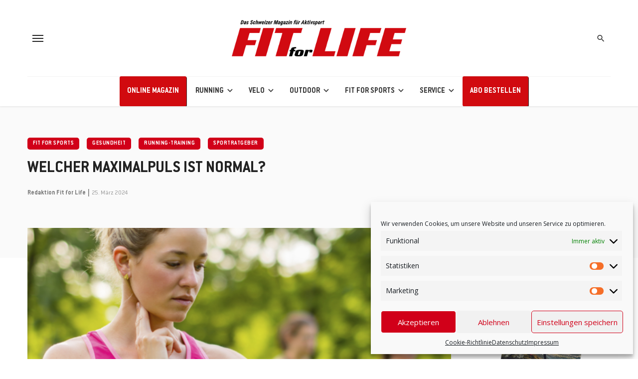

--- FILE ---
content_type: text/html; charset=UTF-8
request_url: https://fitforlife.ch/fit-for-sports/welcher-puls-ist-normal/
body_size: 54220
content:
<!DOCTYPE html>
<html lang="de">
<head>
	<meta charset="UTF-8" />
    
    <meta name="viewport" content="width=device-width, initial-scale=1"/>
    
    <link rel="profile" href="/gmpg.org/xfn/11" />
    
    <!-- Schema meta -->
        <script type="application/ld+json">
    {
          "@context": "http://schema.org",
          "@type": "NewsArticle",
          "mainEntityOfPage": {
            "@type": "WebPage",
            "@id": "https://fitforlife.ch/fit-for-sports/welcher-puls-ist-normal/"
          },
          "headline": "Welcher Maximalpuls ist normal?",
          "image": [
            "https://fitforlife.ch/wp-content/uploads/2021/07/Welcher-Puls-ist-normal.png"
           ],
          "datePublished": "2024-03-25T09:02:08+00:00",
          "dateModified": "2024-11-25T10:36:32+01:00",
          "author": {
            "@type": "Person",
            "name": "Redaktion Fit for Life"
          },
           "publisher": {
            "@type": "Organization",
            "name": "FIT for LIFE",
            "logo": {
              "@type": "ImageObject",
              "url": "https://fitforlife.ch/wp-content/uploads/2021/09/Logo_FITforLIFE_RGB.png"
            }
          },
          "description": ""
        }
        </script>
        
    <title>Welcher Maximalpuls ist normal? &#8211; FIT for LIFE</title>
<script type="application/javascript">var ajaxurl = "https://fitforlife.ch/wp-admin/admin-ajax.php"</script><meta name='robots' content='max-image-preview:large' />
<link rel='dns-prefetch' href='//www.googletagmanager.com' />
<link rel='dns-prefetch' href='//fonts.googleapis.com' />
<link rel='preconnect' href='https://fonts.gstatic.com' crossorigin />
<link rel="alternate" type="application/rss+xml" title="FIT for LIFE &raquo; Feed" href="https://fitforlife.ch/feed/" />
<link rel="alternate" type="application/rss+xml" title="FIT for LIFE &raquo; Kommentar-Feed" href="https://fitforlife.ch/comments/feed/" />
<link rel="alternate" type="application/rss+xml" title="FIT for LIFE &raquo; Kommentar-Feed zu Welcher Maximalpuls ist normal?" href="https://fitforlife.ch/fit-for-sports/welcher-puls-ist-normal/feed/" />
<link rel="alternate" title="oEmbed (JSON)" type="application/json+oembed" href="https://fitforlife.ch/wp-json/oembed/1.0/embed?url=https%3A%2F%2Ffitforlife.ch%2Ffit-for-sports%2Fwelcher-puls-ist-normal%2F" />
<link rel="alternate" title="oEmbed (XML)" type="text/xml+oembed" href="https://fitforlife.ch/wp-json/oembed/1.0/embed?url=https%3A%2F%2Ffitforlife.ch%2Ffit-for-sports%2Fwelcher-puls-ist-normal%2F&#038;format=xml" />
<!-- fitforlife.ch is managing ads with Advanced Ads 1.48.1 --><script id="f4l-ready">
			window.advanced_ads_ready=function(e,a){a=a||"complete";var d=function(e){return"interactive"===a?"loading"!==e:"complete"===e};d(document.readyState)?e():document.addEventListener("readystatechange",(function(a){d(a.target.readyState)&&e()}),{once:"interactive"===a})},window.advanced_ads_ready_queue=window.advanced_ads_ready_queue||[];		</script>
		<style id='wp-img-auto-sizes-contain-inline-css' type='text/css'>
img:is([sizes=auto i],[sizes^="auto," i]){contain-intrinsic-size:3000px 1500px}
/*# sourceURL=wp-img-auto-sizes-contain-inline-css */
</style>
<link rel='stylesheet' id='sgr-css' href='https://fitforlife.ch/wp-content/plugins/simple-google-recaptcha/sgr.css?ver=1664888630' type='text/css' media='all' />
<style id='wp-emoji-styles-inline-css' type='text/css'>

	img.wp-smiley, img.emoji {
		display: inline !important;
		border: none !important;
		box-shadow: none !important;
		height: 1em !important;
		width: 1em !important;
		margin: 0 0.07em !important;
		vertical-align: -0.1em !important;
		background: none !important;
		padding: 0 !important;
	}
/*# sourceURL=wp-emoji-styles-inline-css */
</style>
<style id='wp-block-library-inline-css' type='text/css'>
:root{--wp-block-synced-color:#7a00df;--wp-block-synced-color--rgb:122,0,223;--wp-bound-block-color:var(--wp-block-synced-color);--wp-editor-canvas-background:#ddd;--wp-admin-theme-color:#007cba;--wp-admin-theme-color--rgb:0,124,186;--wp-admin-theme-color-darker-10:#006ba1;--wp-admin-theme-color-darker-10--rgb:0,107,160.5;--wp-admin-theme-color-darker-20:#005a87;--wp-admin-theme-color-darker-20--rgb:0,90,135;--wp-admin-border-width-focus:2px}@media (min-resolution:192dpi){:root{--wp-admin-border-width-focus:1.5px}}.wp-element-button{cursor:pointer}:root .has-very-light-gray-background-color{background-color:#eee}:root .has-very-dark-gray-background-color{background-color:#313131}:root .has-very-light-gray-color{color:#eee}:root .has-very-dark-gray-color{color:#313131}:root .has-vivid-green-cyan-to-vivid-cyan-blue-gradient-background{background:linear-gradient(135deg,#00d084,#0693e3)}:root .has-purple-crush-gradient-background{background:linear-gradient(135deg,#34e2e4,#4721fb 50%,#ab1dfe)}:root .has-hazy-dawn-gradient-background{background:linear-gradient(135deg,#faaca8,#dad0ec)}:root .has-subdued-olive-gradient-background{background:linear-gradient(135deg,#fafae1,#67a671)}:root .has-atomic-cream-gradient-background{background:linear-gradient(135deg,#fdd79a,#004a59)}:root .has-nightshade-gradient-background{background:linear-gradient(135deg,#330968,#31cdcf)}:root .has-midnight-gradient-background{background:linear-gradient(135deg,#020381,#2874fc)}:root{--wp--preset--font-size--normal:16px;--wp--preset--font-size--huge:42px}.has-regular-font-size{font-size:1em}.has-larger-font-size{font-size:2.625em}.has-normal-font-size{font-size:var(--wp--preset--font-size--normal)}.has-huge-font-size{font-size:var(--wp--preset--font-size--huge)}.has-text-align-center{text-align:center}.has-text-align-left{text-align:left}.has-text-align-right{text-align:right}.has-fit-text{white-space:nowrap!important}#end-resizable-editor-section{display:none}.aligncenter{clear:both}.items-justified-left{justify-content:flex-start}.items-justified-center{justify-content:center}.items-justified-right{justify-content:flex-end}.items-justified-space-between{justify-content:space-between}.screen-reader-text{border:0;clip-path:inset(50%);height:1px;margin:-1px;overflow:hidden;padding:0;position:absolute;width:1px;word-wrap:normal!important}.screen-reader-text:focus{background-color:#ddd;clip-path:none;color:#444;display:block;font-size:1em;height:auto;left:5px;line-height:normal;padding:15px 23px 14px;text-decoration:none;top:5px;width:auto;z-index:100000}html :where(.has-border-color){border-style:solid}html :where([style*=border-top-color]){border-top-style:solid}html :where([style*=border-right-color]){border-right-style:solid}html :where([style*=border-bottom-color]){border-bottom-style:solid}html :where([style*=border-left-color]){border-left-style:solid}html :where([style*=border-width]){border-style:solid}html :where([style*=border-top-width]){border-top-style:solid}html :where([style*=border-right-width]){border-right-style:solid}html :where([style*=border-bottom-width]){border-bottom-style:solid}html :where([style*=border-left-width]){border-left-style:solid}html :where(img[class*=wp-image-]){height:auto;max-width:100%}:where(figure){margin:0 0 1em}html :where(.is-position-sticky){--wp-admin--admin-bar--position-offset:var(--wp-admin--admin-bar--height,0px)}@media screen and (max-width:600px){html :where(.is-position-sticky){--wp-admin--admin-bar--position-offset:0px}}

/*# sourceURL=wp-block-library-inline-css */
</style><style id='wp-block-categories-inline-css' type='text/css'>
.wp-block-categories{box-sizing:border-box}.wp-block-categories.alignleft{margin-right:2em}.wp-block-categories.alignright{margin-left:2em}.wp-block-categories.wp-block-categories-dropdown.aligncenter{text-align:center}.wp-block-categories .wp-block-categories__label{display:block;width:100%}
/*# sourceURL=https://fitforlife.ch/wp-includes/blocks/categories/style.min.css */
</style>
<style id='wp-block-image-inline-css' type='text/css'>
.wp-block-image>a,.wp-block-image>figure>a{display:inline-block}.wp-block-image img{box-sizing:border-box;height:auto;max-width:100%;vertical-align:bottom}@media not (prefers-reduced-motion){.wp-block-image img.hide{visibility:hidden}.wp-block-image img.show{animation:show-content-image .4s}}.wp-block-image[style*=border-radius] img,.wp-block-image[style*=border-radius]>a{border-radius:inherit}.wp-block-image.has-custom-border img{box-sizing:border-box}.wp-block-image.aligncenter{text-align:center}.wp-block-image.alignfull>a,.wp-block-image.alignwide>a{width:100%}.wp-block-image.alignfull img,.wp-block-image.alignwide img{height:auto;width:100%}.wp-block-image .aligncenter,.wp-block-image .alignleft,.wp-block-image .alignright,.wp-block-image.aligncenter,.wp-block-image.alignleft,.wp-block-image.alignright{display:table}.wp-block-image .aligncenter>figcaption,.wp-block-image .alignleft>figcaption,.wp-block-image .alignright>figcaption,.wp-block-image.aligncenter>figcaption,.wp-block-image.alignleft>figcaption,.wp-block-image.alignright>figcaption{caption-side:bottom;display:table-caption}.wp-block-image .alignleft{float:left;margin:.5em 1em .5em 0}.wp-block-image .alignright{float:right;margin:.5em 0 .5em 1em}.wp-block-image .aligncenter{margin-left:auto;margin-right:auto}.wp-block-image :where(figcaption){margin-bottom:1em;margin-top:.5em}.wp-block-image.is-style-circle-mask img{border-radius:9999px}@supports ((-webkit-mask-image:none) or (mask-image:none)) or (-webkit-mask-image:none){.wp-block-image.is-style-circle-mask img{border-radius:0;-webkit-mask-image:url('data:image/svg+xml;utf8,<svg viewBox="0 0 100 100" xmlns="http://www.w3.org/2000/svg"><circle cx="50" cy="50" r="50"/></svg>');mask-image:url('data:image/svg+xml;utf8,<svg viewBox="0 0 100 100" xmlns="http://www.w3.org/2000/svg"><circle cx="50" cy="50" r="50"/></svg>');mask-mode:alpha;-webkit-mask-position:center;mask-position:center;-webkit-mask-repeat:no-repeat;mask-repeat:no-repeat;-webkit-mask-size:contain;mask-size:contain}}:root :where(.wp-block-image.is-style-rounded img,.wp-block-image .is-style-rounded img){border-radius:9999px}.wp-block-image figure{margin:0}.wp-lightbox-container{display:flex;flex-direction:column;position:relative}.wp-lightbox-container img{cursor:zoom-in}.wp-lightbox-container img:hover+button{opacity:1}.wp-lightbox-container button{align-items:center;backdrop-filter:blur(16px) saturate(180%);background-color:#5a5a5a40;border:none;border-radius:4px;cursor:zoom-in;display:flex;height:20px;justify-content:center;opacity:0;padding:0;position:absolute;right:16px;text-align:center;top:16px;width:20px;z-index:100}@media not (prefers-reduced-motion){.wp-lightbox-container button{transition:opacity .2s ease}}.wp-lightbox-container button:focus-visible{outline:3px auto #5a5a5a40;outline:3px auto -webkit-focus-ring-color;outline-offset:3px}.wp-lightbox-container button:hover{cursor:pointer;opacity:1}.wp-lightbox-container button:focus{opacity:1}.wp-lightbox-container button:focus,.wp-lightbox-container button:hover,.wp-lightbox-container button:not(:hover):not(:active):not(.has-background){background-color:#5a5a5a40;border:none}.wp-lightbox-overlay{box-sizing:border-box;cursor:zoom-out;height:100vh;left:0;overflow:hidden;position:fixed;top:0;visibility:hidden;width:100%;z-index:100000}.wp-lightbox-overlay .close-button{align-items:center;cursor:pointer;display:flex;justify-content:center;min-height:40px;min-width:40px;padding:0;position:absolute;right:calc(env(safe-area-inset-right) + 16px);top:calc(env(safe-area-inset-top) + 16px);z-index:5000000}.wp-lightbox-overlay .close-button:focus,.wp-lightbox-overlay .close-button:hover,.wp-lightbox-overlay .close-button:not(:hover):not(:active):not(.has-background){background:none;border:none}.wp-lightbox-overlay .lightbox-image-container{height:var(--wp--lightbox-container-height);left:50%;overflow:hidden;position:absolute;top:50%;transform:translate(-50%,-50%);transform-origin:top left;width:var(--wp--lightbox-container-width);z-index:9999999999}.wp-lightbox-overlay .wp-block-image{align-items:center;box-sizing:border-box;display:flex;height:100%;justify-content:center;margin:0;position:relative;transform-origin:0 0;width:100%;z-index:3000000}.wp-lightbox-overlay .wp-block-image img{height:var(--wp--lightbox-image-height);min-height:var(--wp--lightbox-image-height);min-width:var(--wp--lightbox-image-width);width:var(--wp--lightbox-image-width)}.wp-lightbox-overlay .wp-block-image figcaption{display:none}.wp-lightbox-overlay button{background:none;border:none}.wp-lightbox-overlay .scrim{background-color:#fff;height:100%;opacity:.9;position:absolute;width:100%;z-index:2000000}.wp-lightbox-overlay.active{visibility:visible}@media not (prefers-reduced-motion){.wp-lightbox-overlay.active{animation:turn-on-visibility .25s both}.wp-lightbox-overlay.active img{animation:turn-on-visibility .35s both}.wp-lightbox-overlay.show-closing-animation:not(.active){animation:turn-off-visibility .35s both}.wp-lightbox-overlay.show-closing-animation:not(.active) img{animation:turn-off-visibility .25s both}.wp-lightbox-overlay.zoom.active{animation:none;opacity:1;visibility:visible}.wp-lightbox-overlay.zoom.active .lightbox-image-container{animation:lightbox-zoom-in .4s}.wp-lightbox-overlay.zoom.active .lightbox-image-container img{animation:none}.wp-lightbox-overlay.zoom.active .scrim{animation:turn-on-visibility .4s forwards}.wp-lightbox-overlay.zoom.show-closing-animation:not(.active){animation:none}.wp-lightbox-overlay.zoom.show-closing-animation:not(.active) .lightbox-image-container{animation:lightbox-zoom-out .4s}.wp-lightbox-overlay.zoom.show-closing-animation:not(.active) .lightbox-image-container img{animation:none}.wp-lightbox-overlay.zoom.show-closing-animation:not(.active) .scrim{animation:turn-off-visibility .4s forwards}}@keyframes show-content-image{0%{visibility:hidden}99%{visibility:hidden}to{visibility:visible}}@keyframes turn-on-visibility{0%{opacity:0}to{opacity:1}}@keyframes turn-off-visibility{0%{opacity:1;visibility:visible}99%{opacity:0;visibility:visible}to{opacity:0;visibility:hidden}}@keyframes lightbox-zoom-in{0%{transform:translate(calc((-100vw + var(--wp--lightbox-scrollbar-width))/2 + var(--wp--lightbox-initial-left-position)),calc(-50vh + var(--wp--lightbox-initial-top-position))) scale(var(--wp--lightbox-scale))}to{transform:translate(-50%,-50%) scale(1)}}@keyframes lightbox-zoom-out{0%{transform:translate(-50%,-50%) scale(1);visibility:visible}99%{visibility:visible}to{transform:translate(calc((-100vw + var(--wp--lightbox-scrollbar-width))/2 + var(--wp--lightbox-initial-left-position)),calc(-50vh + var(--wp--lightbox-initial-top-position))) scale(var(--wp--lightbox-scale));visibility:hidden}}
/*# sourceURL=https://fitforlife.ch/wp-includes/blocks/image/style.min.css */
</style>
<style id='wp-block-buttons-inline-css' type='text/css'>
.wp-block-buttons{box-sizing:border-box}.wp-block-buttons.is-vertical{flex-direction:column}.wp-block-buttons.is-vertical>.wp-block-button:last-child{margin-bottom:0}.wp-block-buttons>.wp-block-button{display:inline-block;margin:0}.wp-block-buttons.is-content-justification-left{justify-content:flex-start}.wp-block-buttons.is-content-justification-left.is-vertical{align-items:flex-start}.wp-block-buttons.is-content-justification-center{justify-content:center}.wp-block-buttons.is-content-justification-center.is-vertical{align-items:center}.wp-block-buttons.is-content-justification-right{justify-content:flex-end}.wp-block-buttons.is-content-justification-right.is-vertical{align-items:flex-end}.wp-block-buttons.is-content-justification-space-between{justify-content:space-between}.wp-block-buttons.aligncenter{text-align:center}.wp-block-buttons:not(.is-content-justification-space-between,.is-content-justification-right,.is-content-justification-left,.is-content-justification-center) .wp-block-button.aligncenter{margin-left:auto;margin-right:auto;width:100%}.wp-block-buttons[style*=text-decoration] .wp-block-button,.wp-block-buttons[style*=text-decoration] .wp-block-button__link{text-decoration:inherit}.wp-block-buttons.has-custom-font-size .wp-block-button__link{font-size:inherit}.wp-block-buttons .wp-block-button__link{width:100%}.wp-block-button.aligncenter{text-align:center}
/*# sourceURL=https://fitforlife.ch/wp-includes/blocks/buttons/style.min.css */
</style>
<style id='wp-block-group-inline-css' type='text/css'>
.wp-block-group{box-sizing:border-box}:where(.wp-block-group.wp-block-group-is-layout-constrained){position:relative}
/*# sourceURL=https://fitforlife.ch/wp-includes/blocks/group/style.min.css */
</style>
<style id='wp-block-paragraph-inline-css' type='text/css'>
.is-small-text{font-size:.875em}.is-regular-text{font-size:1em}.is-large-text{font-size:2.25em}.is-larger-text{font-size:3em}.has-drop-cap:not(:focus):first-letter{float:left;font-size:8.4em;font-style:normal;font-weight:100;line-height:.68;margin:.05em .1em 0 0;text-transform:uppercase}body.rtl .has-drop-cap:not(:focus):first-letter{float:none;margin-left:.1em}p.has-drop-cap.has-background{overflow:hidden}:root :where(p.has-background){padding:1.25em 2.375em}:where(p.has-text-color:not(.has-link-color)) a{color:inherit}p.has-text-align-left[style*="writing-mode:vertical-lr"],p.has-text-align-right[style*="writing-mode:vertical-rl"]{rotate:180deg}
/*# sourceURL=https://fitforlife.ch/wp-includes/blocks/paragraph/style.min.css */
</style>
<link rel='stylesheet' id='wc-blocks-style-css' href='https://fitforlife.ch/wp-content/plugins/woocommerce/assets/client/blocks/wc-blocks.css?ver=wc-10.3.7' type='text/css' media='all' />
<style id='global-styles-inline-css' type='text/css'>
:root{--wp--preset--aspect-ratio--square: 1;--wp--preset--aspect-ratio--4-3: 4/3;--wp--preset--aspect-ratio--3-4: 3/4;--wp--preset--aspect-ratio--3-2: 3/2;--wp--preset--aspect-ratio--2-3: 2/3;--wp--preset--aspect-ratio--16-9: 16/9;--wp--preset--aspect-ratio--9-16: 9/16;--wp--preset--color--black: #000000;--wp--preset--color--cyan-bluish-gray: #abb8c3;--wp--preset--color--white: #ffffff;--wp--preset--color--pale-pink: #f78da7;--wp--preset--color--vivid-red: #cf2e2e;--wp--preset--color--luminous-vivid-orange: #ff6900;--wp--preset--color--luminous-vivid-amber: #fcb900;--wp--preset--color--light-green-cyan: #7bdcb5;--wp--preset--color--vivid-green-cyan: #00d084;--wp--preset--color--pale-cyan-blue: #8ed1fc;--wp--preset--color--vivid-cyan-blue: #0693e3;--wp--preset--color--vivid-purple: #9b51e0;--wp--preset--gradient--vivid-cyan-blue-to-vivid-purple: linear-gradient(135deg,rgb(6,147,227) 0%,rgb(155,81,224) 100%);--wp--preset--gradient--light-green-cyan-to-vivid-green-cyan: linear-gradient(135deg,rgb(122,220,180) 0%,rgb(0,208,130) 100%);--wp--preset--gradient--luminous-vivid-amber-to-luminous-vivid-orange: linear-gradient(135deg,rgb(252,185,0) 0%,rgb(255,105,0) 100%);--wp--preset--gradient--luminous-vivid-orange-to-vivid-red: linear-gradient(135deg,rgb(255,105,0) 0%,rgb(207,46,46) 100%);--wp--preset--gradient--very-light-gray-to-cyan-bluish-gray: linear-gradient(135deg,rgb(238,238,238) 0%,rgb(169,184,195) 100%);--wp--preset--gradient--cool-to-warm-spectrum: linear-gradient(135deg,rgb(74,234,220) 0%,rgb(151,120,209) 20%,rgb(207,42,186) 40%,rgb(238,44,130) 60%,rgb(251,105,98) 80%,rgb(254,248,76) 100%);--wp--preset--gradient--blush-light-purple: linear-gradient(135deg,rgb(255,206,236) 0%,rgb(152,150,240) 100%);--wp--preset--gradient--blush-bordeaux: linear-gradient(135deg,rgb(254,205,165) 0%,rgb(254,45,45) 50%,rgb(107,0,62) 100%);--wp--preset--gradient--luminous-dusk: linear-gradient(135deg,rgb(255,203,112) 0%,rgb(199,81,192) 50%,rgb(65,88,208) 100%);--wp--preset--gradient--pale-ocean: linear-gradient(135deg,rgb(255,245,203) 0%,rgb(182,227,212) 50%,rgb(51,167,181) 100%);--wp--preset--gradient--electric-grass: linear-gradient(135deg,rgb(202,248,128) 0%,rgb(113,206,126) 100%);--wp--preset--gradient--midnight: linear-gradient(135deg,rgb(2,3,129) 0%,rgb(40,116,252) 100%);--wp--preset--font-size--small: 13px;--wp--preset--font-size--medium: 20px;--wp--preset--font-size--large: 36px;--wp--preset--font-size--x-large: 42px;--wp--preset--spacing--20: 0.44rem;--wp--preset--spacing--30: 0.67rem;--wp--preset--spacing--40: 1rem;--wp--preset--spacing--50: 1.5rem;--wp--preset--spacing--60: 2.25rem;--wp--preset--spacing--70: 3.38rem;--wp--preset--spacing--80: 5.06rem;--wp--preset--shadow--natural: 6px 6px 9px rgba(0, 0, 0, 0.2);--wp--preset--shadow--deep: 12px 12px 50px rgba(0, 0, 0, 0.4);--wp--preset--shadow--sharp: 6px 6px 0px rgba(0, 0, 0, 0.2);--wp--preset--shadow--outlined: 6px 6px 0px -3px rgb(255, 255, 255), 6px 6px rgb(0, 0, 0);--wp--preset--shadow--crisp: 6px 6px 0px rgb(0, 0, 0);}:where(.is-layout-flex){gap: 0.5em;}:where(.is-layout-grid){gap: 0.5em;}body .is-layout-flex{display: flex;}.is-layout-flex{flex-wrap: wrap;align-items: center;}.is-layout-flex > :is(*, div){margin: 0;}body .is-layout-grid{display: grid;}.is-layout-grid > :is(*, div){margin: 0;}:where(.wp-block-columns.is-layout-flex){gap: 2em;}:where(.wp-block-columns.is-layout-grid){gap: 2em;}:where(.wp-block-post-template.is-layout-flex){gap: 1.25em;}:where(.wp-block-post-template.is-layout-grid){gap: 1.25em;}.has-black-color{color: var(--wp--preset--color--black) !important;}.has-cyan-bluish-gray-color{color: var(--wp--preset--color--cyan-bluish-gray) !important;}.has-white-color{color: var(--wp--preset--color--white) !important;}.has-pale-pink-color{color: var(--wp--preset--color--pale-pink) !important;}.has-vivid-red-color{color: var(--wp--preset--color--vivid-red) !important;}.has-luminous-vivid-orange-color{color: var(--wp--preset--color--luminous-vivid-orange) !important;}.has-luminous-vivid-amber-color{color: var(--wp--preset--color--luminous-vivid-amber) !important;}.has-light-green-cyan-color{color: var(--wp--preset--color--light-green-cyan) !important;}.has-vivid-green-cyan-color{color: var(--wp--preset--color--vivid-green-cyan) !important;}.has-pale-cyan-blue-color{color: var(--wp--preset--color--pale-cyan-blue) !important;}.has-vivid-cyan-blue-color{color: var(--wp--preset--color--vivid-cyan-blue) !important;}.has-vivid-purple-color{color: var(--wp--preset--color--vivid-purple) !important;}.has-black-background-color{background-color: var(--wp--preset--color--black) !important;}.has-cyan-bluish-gray-background-color{background-color: var(--wp--preset--color--cyan-bluish-gray) !important;}.has-white-background-color{background-color: var(--wp--preset--color--white) !important;}.has-pale-pink-background-color{background-color: var(--wp--preset--color--pale-pink) !important;}.has-vivid-red-background-color{background-color: var(--wp--preset--color--vivid-red) !important;}.has-luminous-vivid-orange-background-color{background-color: var(--wp--preset--color--luminous-vivid-orange) !important;}.has-luminous-vivid-amber-background-color{background-color: var(--wp--preset--color--luminous-vivid-amber) !important;}.has-light-green-cyan-background-color{background-color: var(--wp--preset--color--light-green-cyan) !important;}.has-vivid-green-cyan-background-color{background-color: var(--wp--preset--color--vivid-green-cyan) !important;}.has-pale-cyan-blue-background-color{background-color: var(--wp--preset--color--pale-cyan-blue) !important;}.has-vivid-cyan-blue-background-color{background-color: var(--wp--preset--color--vivid-cyan-blue) !important;}.has-vivid-purple-background-color{background-color: var(--wp--preset--color--vivid-purple) !important;}.has-black-border-color{border-color: var(--wp--preset--color--black) !important;}.has-cyan-bluish-gray-border-color{border-color: var(--wp--preset--color--cyan-bluish-gray) !important;}.has-white-border-color{border-color: var(--wp--preset--color--white) !important;}.has-pale-pink-border-color{border-color: var(--wp--preset--color--pale-pink) !important;}.has-vivid-red-border-color{border-color: var(--wp--preset--color--vivid-red) !important;}.has-luminous-vivid-orange-border-color{border-color: var(--wp--preset--color--luminous-vivid-orange) !important;}.has-luminous-vivid-amber-border-color{border-color: var(--wp--preset--color--luminous-vivid-amber) !important;}.has-light-green-cyan-border-color{border-color: var(--wp--preset--color--light-green-cyan) !important;}.has-vivid-green-cyan-border-color{border-color: var(--wp--preset--color--vivid-green-cyan) !important;}.has-pale-cyan-blue-border-color{border-color: var(--wp--preset--color--pale-cyan-blue) !important;}.has-vivid-cyan-blue-border-color{border-color: var(--wp--preset--color--vivid-cyan-blue) !important;}.has-vivid-purple-border-color{border-color: var(--wp--preset--color--vivid-purple) !important;}.has-vivid-cyan-blue-to-vivid-purple-gradient-background{background: var(--wp--preset--gradient--vivid-cyan-blue-to-vivid-purple) !important;}.has-light-green-cyan-to-vivid-green-cyan-gradient-background{background: var(--wp--preset--gradient--light-green-cyan-to-vivid-green-cyan) !important;}.has-luminous-vivid-amber-to-luminous-vivid-orange-gradient-background{background: var(--wp--preset--gradient--luminous-vivid-amber-to-luminous-vivid-orange) !important;}.has-luminous-vivid-orange-to-vivid-red-gradient-background{background: var(--wp--preset--gradient--luminous-vivid-orange-to-vivid-red) !important;}.has-very-light-gray-to-cyan-bluish-gray-gradient-background{background: var(--wp--preset--gradient--very-light-gray-to-cyan-bluish-gray) !important;}.has-cool-to-warm-spectrum-gradient-background{background: var(--wp--preset--gradient--cool-to-warm-spectrum) !important;}.has-blush-light-purple-gradient-background{background: var(--wp--preset--gradient--blush-light-purple) !important;}.has-blush-bordeaux-gradient-background{background: var(--wp--preset--gradient--blush-bordeaux) !important;}.has-luminous-dusk-gradient-background{background: var(--wp--preset--gradient--luminous-dusk) !important;}.has-pale-ocean-gradient-background{background: var(--wp--preset--gradient--pale-ocean) !important;}.has-electric-grass-gradient-background{background: var(--wp--preset--gradient--electric-grass) !important;}.has-midnight-gradient-background{background: var(--wp--preset--gradient--midnight) !important;}.has-small-font-size{font-size: var(--wp--preset--font-size--small) !important;}.has-medium-font-size{font-size: var(--wp--preset--font-size--medium) !important;}.has-large-font-size{font-size: var(--wp--preset--font-size--large) !important;}.has-x-large-font-size{font-size: var(--wp--preset--font-size--x-large) !important;}
/*# sourceURL=global-styles-inline-css */
</style>

<style id='classic-theme-styles-inline-css' type='text/css'>
/*! This file is auto-generated */
.wp-block-button__link{color:#fff;background-color:#32373c;border-radius:9999px;box-shadow:none;text-decoration:none;padding:calc(.667em + 2px) calc(1.333em + 2px);font-size:1.125em}.wp-block-file__button{background:#32373c;color:#fff;text-decoration:none}
/*# sourceURL=/wp-includes/css/classic-themes.min.css */
</style>
<link rel='stylesheet' id='wp-components-css' href='https://fitforlife.ch/wp-includes/css/dist/components/style.min.css?ver=6.9' type='text/css' media='all' />
<link rel='stylesheet' id='wp-preferences-css' href='https://fitforlife.ch/wp-includes/css/dist/preferences/style.min.css?ver=6.9' type='text/css' media='all' />
<link rel='stylesheet' id='wp-block-editor-css' href='https://fitforlife.ch/wp-includes/css/dist/block-editor/style.min.css?ver=6.9' type='text/css' media='all' />
<link rel='stylesheet' id='popup-maker-block-library-style-css' href='https://fitforlife.ch/wp-content/plugins/popup-maker/dist/packages/block-library-style.css?ver=dbea705cfafe089d65f1' type='text/css' media='all' />
<link rel='stylesheet' id='contact-form-7-css' href='https://fitforlife.ch/wp-content/plugins/contact-form-7/includes/css/styles.css?ver=5.7' type='text/css' media='all' />
<link rel='stylesheet' id='uaf_client_css-css' href='https://fitforlife.ch/wp-content/uploads/useanyfont/uaf.css?ver=1669625259' type='text/css' media='all' />
<link rel='stylesheet' id='widgetopts-styles-css' href='https://fitforlife.ch/wp-content/plugins/widget-options/assets/css/widget-options.css' type='text/css' media='all' />
<link rel='stylesheet' id='wpmenucart-icons-css' href='https://fitforlife.ch/wp-content/plugins/woocommerce-menu-bar-cart/assets/css/wpmenucart-icons.min.css?ver=2.13.0' type='text/css' media='all' />
<style id='wpmenucart-icons-inline-css' type='text/css'>
@font-face{font-family:WPMenuCart;src:url(https://fitforlife.ch/wp-content/plugins/woocommerce-menu-bar-cart/assets/fonts/WPMenuCart.eot);src:url(https://fitforlife.ch/wp-content/plugins/woocommerce-menu-bar-cart/assets/fonts/WPMenuCart.eot?#iefix) format('embedded-opentype'),url(https://fitforlife.ch/wp-content/plugins/woocommerce-menu-bar-cart/assets/fonts/WPMenuCart.woff2) format('woff2'),url(https://fitforlife.ch/wp-content/plugins/woocommerce-menu-bar-cart/assets/fonts/WPMenuCart.woff) format('woff'),url(https://fitforlife.ch/wp-content/plugins/woocommerce-menu-bar-cart/assets/fonts/WPMenuCart.ttf) format('truetype'),url(https://fitforlife.ch/wp-content/plugins/woocommerce-menu-bar-cart/assets/fonts/WPMenuCart.svg#WPMenuCart) format('svg');font-weight:400;font-style:normal;font-display:swap}
/*# sourceURL=wpmenucart-icons-inline-css */
</style>
<link rel='stylesheet' id='wpmenucart-css' href='https://fitforlife.ch/wp-content/plugins/woocommerce-menu-bar-cart/assets/css/wpmenucart-main.min.css?ver=2.13.0' type='text/css' media='all' />
<link rel='stylesheet' id='woocommerce-layout-css' href='https://fitforlife.ch/wp-content/plugins/woocommerce/assets/css/woocommerce-layout.css?ver=10.3.7' type='text/css' media='all' />
<link rel='stylesheet' id='woocommerce-smallscreen-css' href='https://fitforlife.ch/wp-content/plugins/woocommerce/assets/css/woocommerce-smallscreen.css?ver=10.3.7' type='text/css' media='only screen and (max-width: 768px)' />
<link rel='stylesheet' id='woocommerce-general-css' href='https://fitforlife.ch/wp-content/plugins/woocommerce/assets/css/woocommerce.css?ver=10.3.7' type='text/css' media='all' />
<style id='woocommerce-inline-inline-css' type='text/css'>
.woocommerce form .form-row .required { visibility: visible; }
/*# sourceURL=woocommerce-inline-inline-css */
</style>
<link rel='stylesheet' id='wp-smart-crop-renderer-css' href='https://fitforlife.ch/wp-content/plugins/wp-smartcrop/css/image-renderer.css?ver=2.0.6' type='text/css' media='all' />
<link rel='stylesheet' id='cmplz-general-css' href='https://fitforlife.ch/wp-content/plugins/complianz-gdpr/assets/css/cookieblocker.min.css?ver=6.3.5' type='text/css' media='all' />
<link rel='stylesheet' id='brands-styles-css' href='https://fitforlife.ch/wp-content/plugins/woocommerce/assets/css/brands.css?ver=10.3.7' type='text/css' media='all' />
<link rel='stylesheet' id='ceris-vendors-css' href='https://fitforlife.ch/wp-content/themes/ceris/css/vendors.css?ver=6.9' type='text/css' media='all' />
<link rel='stylesheet' id='ceris-style-css' href='https://fitforlife.ch/wp-content/themes/ceris/css/style.css?ver=6.9' type='text/css' media='all' />
<style id='ceris-style-inline-css' type='text/css'>
.sticky-header.is-fixed > .navigation-bar
                                        {background: #fff;}.site-footer, .footer-3.site-footer, .footer-5.site-footer, .footer-6.site-footer , .site-footer.footer-7 .site-footer__section:first-child, .site-footer.footer-8 .site-footer__section:first-child
                                        {background: #ffffff;}.atbs-ceris-block:not(:last-child) {margin-bottom: 120px;}@media(min-width: 576px){.atbs-ceris-block-custom-margin .block-heading:not(.widget__title){margin-bottom: 40px;} }::selection {color: #FFF; background: #D10019;}::-webkit-selection {color: #FFF; background: #D10019;}.scroll-count-percent .progress__value {stroke: #D10019;}  .ceris-feature-i .sub-posts .block-heading__view-all a, .atbs-ceris-carousel.atbs-ceris-carousel-post-vertical .owl-prev, .atbs-ceris-carousel.atbs-ceris-carousel-post-vertical .owl-next, .post--overlay-back-face .button__readmore:hover i, .post--vertical-has-media .list-index, .navigation--main .sub-menu li:hover>a, .infinity-single-trigger:before, .ceris-icon-load-infinity-single:before, .atbs-article-reactions .atbs-reactions-content.active .atbs-reaction-count, .atbs-article-reactions .atbs-reactions-content:active .atbs-reaction-count, .post-slider-text-align-center .owl-carousel .owl-prev, .post-slider-text-align-center .owl-carousel .owl-next, .ceris-category-tiles .owl-carousel .owl-prev, .ceris-category-tiles .owl-carousel .owl-next, 
                                    a.block-heading__secondary, .atbs-ceris-pagination a.btn-default, 
                                    .atbs-ceris-pagination a.btn-default:active, 
                                    .atbs-ceris-pagination a.btn-default:hover, 
                                    .atbs-ceris-pagination a.btn-default:focus, 
                                    .atbs-ceris-search-full .result-default, 
                                    .atbs-ceris-search-full .result-default .search-module-heading, 
                                    .search-module-heading, .atbs-ceris-post--grid-c-update .atbs-ceris-carousel.nav-circle .owl-prev, .single .entry-meta .entry-author__name, .pagination-circle .atbs-ceris-pagination__item.atbs-ceris-pagination__item-next:hover,
                                    .pagination-circle .atbs-ceris-pagination__item.atbs-ceris-pagination__item-prev:hover, 
                                    .atbs-ceris-video-has-post-list .main-post .post-type-icon, .widget-subscribe .subscribe-form__fields button, 
                                    .list-index, a, a:hover, a:focus, a:active, .color-primary, .site-title, 
                                    .entry-tags ul > li > a:hover, .social-share-label, .ceris-single .single-header--top .entry-author__name, .atbs-ceris-widget-indexed-posts-b .posts-list > li .post__title:after, .posts-navigation .post:hover .posts-navigation__label,
                                    .posts-navigation .post:hover .post__title, .sticky-ceris-post .cerisStickyMark i, .typography-copy blockquote:before, .comment-content blockquote:before, .listing--list-large .post__readmore:hover .readmore__text,
                                    .post--horizontal-reverse-big.post--horizontal-reverse-big__style-3 .post__readmore .readmore__text:hover, .reviews-score-average, .star-item.star-full i:before,
                                    .wc-block-grid__product-rating .star-rating span:before, .wc-block-grid__product-rating .wc-block-grid__product-rating__stars span:before,
                                    .woocommerce-message::before, .woocommerce-info::before, .woocommerce-error::before, .woocommerce-downloads .woocommerce-info:before
            {color: #D10019;}.ceris-grid-j .icon-has-animation .btn-play-left-not-center.post-type-icon:after, div.wpforms-container-full .wpforms-form button[type=submit], div.wpforms-container-full .wpforms-form button[type=submit]:hover{background-color: #D10019;} .ceris-grid-j .btn-play-left-not-center .circle, .scroll-count-percent .btn-bookmark-icon .bookmark-status-saved path {fill: #D10019;} .infinity-single-trigger:before, .ceris-grid-j .btn-play-left-not-center .g-path path{fill: #fff;}@media(max-width: 768px) {.ceris-grid-j .icon-has-animation .btn-play-left-not-center.post-type-icon:after{background-color: #fff;} }@media(max-width: 768px) {.ceris-grid-j .btn-play-left-not-center .circle{fill: #fff;} } @media(max-width: 768px) {.ceris-grid-j .btn-play-left-not-center .g-path path{fill: #000;} }@media(max-width: 768px) {.ceris-module-video .post-list-no-thumb-3i .posts-no-thumb .post-type-icon:after{background-color: #D10019;} }@media(max-width: 768px) {.ceris-module-video .post-list-no-thumb-3i .list-item .posts-no-thumb:hover .post-type-icon:after{background-color: #fff;} }@media(max-width: 768px) {.ceris-module-video .post-list-no-thumb-3i .list-item:first-child .posts-no-thumb:hover .post-type-icon:after{background-color: #fff;} }@media(max-width: 768px) {.ceris-module-video .post-list-no-thumb-3i:hover .list-item:first-child .posts-no-thumb .post-type-icon:after{background-color: #D10019;} }@media(max-width: 768px) {.ceris-module-video .post-list-no-thumb-3i .list-item:first-child .posts-no-thumb:hover .post-type-icon:after{background-color: #fff;} }@media (max-width: 380px){.featured-slider-d .owl-carousel .owl-dot.active span{background-color: #D10019;}}.g-path path {fill: #000;} .circle{fill: #fff;}@media(max-width: 576px) {.atbs-ceris-post--vertical-3i-row .post--vertical .post__cat{background-color: #D10019;} }.atbs-article-reactions .atbs-reactions-content:hover{
                border-color: rgba(209, 0, 25,0.3);
            } .post-no-thumb-height-default:hover{
                box-shadow: 0 45px 25px -20px rgba(209, 0, 25,0.27);
            } .ceris-feature-h .owl-item.active .post--overlay-height-275 .post__thumb--overlay.post__thumb:after{
                background-color: rgba(209, 0, 25,0.8);
            } .post-list-no-thumb-3i .list-item:first-child:hover:before, .post-list-no-thumb-3i .list-item:hover:before{
                background-color: rgba(209, 0, 25, 0.4);
            } .ceris-grid-carousel-d .owl-stage .post--card-overlay-middle-has-hidden-content:hover .post__thumb--overlay.post__thumb:after, .ceris-grid-carousel-d .owl-stage .owl-item.active.center .post--card-overlay-middle-has-hidden-content:hover .post__thumb--overlay.post__thumb:after{
                -webkit-box-shadow: 0px 20px 27px 0 rgba(209, 0, 25,0.2);
                box-shadow: 0px 20px 27px 0 rgba(209, 0, 25,0.2);
            } @media(min-width:992px){
                                .post--overlay-hover-effect .post__thumb--overlay.post__thumb:after{
                                    background-color: #D10019;
                                }
            }.atbs-ceris-block__aside-left .banner__button, .ceris-feature-k .atbs-ceris-carousel-nav-custom-holder .owl-prev:hover, .ceris-feature-k .atbs-ceris-carousel-nav-custom-holder .owl-next:hover, .ceris-feature-k .atbs-ceris-block__inner::before, .ceris-feature-i .atbs-ceris-carousel-nav-custom-holder .owl-prev:hover, .ceris-feature-i .atbs-ceris-carousel-nav-custom-holder .owl-next:hover, .ceris-feature-j .sub-posts .atbs-ceris-carousel-nav-custom-holder .owl-prev:hover, .ceris-feature-j .sub-posts .atbs-ceris-carousel-nav-custom-holder .owl-next:hover, .ceris-feature-h .owl-item.active + .owl-item.active .post--overlay-height-275 .post__cat-has-line:before, .atbs-ceris-carousel.atbs-ceris-carousel-post-vertical .owl-prev:hover, .atbs-ceris-carousel.atbs-ceris-carousel-post-vertical .owl-next:hover, .ceris-feature-f .button__readmore--round:hover i, .post--overlay-hover-effect .post__text-backface .post__readmore .button__readmore:hover,
             
             .post--overlay-hover-effect.post--overlay-bottom,
              .post--overlay-back-face,
              .pagination-circle .atbs-ceris-pagination__item:not(.atbs-ceris-pagination__dots):hover, .open-sub-col, .atbs-ceris-posts-feature-a-update .atbs-ceris-carousel.nav-circle .owl-prev:hover,
            .atbs-ceris-posts-feature-a-update .atbs-ceris-carousel.nav-circle .owl-next:hover, .owl-carousel.button--dots-center-nav .owl-prev:hover, .owl-carousel.button--dots-center-nav .owl-next:hover, .section-has-subscribe-no-border > .btn:focus, .section-has-subscribe-no-border > .btn:active, .section-has-subscribe-no-border > *:hover, .widget-slide .atbs-ceris-carousel .owl-dot.active span, .featured-slider-e .owl-carousel .owl-prev:hover, .featured-slider-e .owl-carousel .owl-next:hover, .post--horizontal-hasbackground.post:hover, .post-slider-text-align-center .owl-carousel .owl-prev:hover, .post-slider-text-align-center .owl-carousel .owl-next:hover, .atbs-ceris-pagination [class*='js-ajax-load-']:active, .atbs-ceris-pagination [class*='js-ajax-load-']:hover, .atbs-ceris-pagination [class*='js-ajax-load-']:focus, .atbs-ceris-widget-indexed-posts-a .posts-list>li .post__thumb:after, .post-list-no-thumb-3i:hover .list-item:first-child .post__cat:before, .header-17 .btn-subscribe-theme, .header-13 .btn-subscribe-theme, .header-16 .offcanvas-menu-toggle.navigation-bar-btn, .atbs-ceris-widget-posts-list.atbs-ceris-widget-posts-list-overlay-first ul:hover li.active .post--overlay .post__cat:before, .dots-circle .owl-dot.active span, .atbs-ceris-search-full .popular-tags .entry-tags ul > li > a, .atbs-ceris-search-full .form-control, .atbs-ceris-post--grid-g-update .post-grid-carousel .owl-dot.active span, .nav-row-circle .owl-prev:hover, .nav-row-circle .owl-next:hover, .post--grid--2i_row .post-no-thumb-title-line, .atbs-ceris-post--grid-d-update .post-no-thumb-title-line, .atbs-ceris-posts-feature .post-sub .list-item:hover .post__cat:before, .atbs-ceris-post--grid-c-update .post-main .owl-item.active + .owl-item.active .post__cat:before, .atbs-ceris-post--grid-c-update .atbs-ceris-carousel.nav-circle .owl-next, .atbs-ceris-post--grid-c-update .post-main .owl-item.active .post-no-thumb-title-line, .post-no-thumb-height-default:hover, .carousel-dots-count-number .owl-dot.active span, .header-16 .btn-subscribe-theme, .header-14 .btn-subscribe-theme, .header-11 .btn-subscribe-theme, .atbs-ceris-pagination [class*='js-ajax-load-'], .atbs-ceris-post--overlay-first-big .post--overlay:hover .background-img:after, .post-list-no-thumb-3i .list-item:hover, .post__cat-has-line:before, .category-tile__name, .cat-0.cat-theme-bg.cat-theme-bg, .primary-bg-color, .navigation--main > li > a:before, .atbs-ceris-pagination__item-current, .atbs-ceris-pagination__item-current:hover, 
            .atbs-ceris-pagination__item-current:focus, .atbs-ceris-pagination__item-current:active, .atbs-ceris-pagination--next-n-prev .atbs-ceris-pagination__links a:last-child .atbs-ceris-pagination__item,
            .subscribe-form__fields input[type='submit'], .has-overlap-bg:before, .post__cat--bg, a.post__cat--bg, .entry-cat--bg, a.entry-cat--bg, 
            .comments-count-box, .atbs-ceris-widget--box .widget__title, 
            .widget_calendar td a:before, .widget_calendar #today, .widget_calendar #today a, .entry-action-btn, .posts-navigation__label:before, 
            .comment-form .form-submit input[type='submit'], .atbs-ceris-carousel-dots-b .swiper-pagination-bullet-active,
             .site-header--side-logo .header-logo:not(.header-logo--mobile), .list-square-bullet > li > *:before, .list-square-bullet-exclude-first > li:not(:first-child) > *:before,
             .btn-primary, .btn-primary:active, .btn-primary:focus, .btn-primary:hover, 
             .btn-primary.active.focus, .btn-primary.active:focus, .btn-primary.active:hover, .btn-primary:active.focus, .btn-primary:active:focus, .btn-primary:active:hover, .header-10 .navigation--main > li > a:before, 
             .atbs-ceris-feature-slider .post__readmore, .atbs-ceris-grid-carousel .atbs-ceris-carousel .owl-dot:last-child.active span, .atbs-ceris-grid-carousel .atbs-ceris-carousel .owl-dot.active span,  
             .atbs-ceris-post-slide-has-list .atbs-ceris-post-slide-text-center .atbs-ceris-carousel .owl-dot.active span, 
             .pagination-circle .atbs-ceris-pagination__item:hover, .pagination-circle .atbs-ceris-pagination__item.atbs-ceris-pagination__item-current, .social-share-label:before, .social-share ul li a svg:hover, 
             .comment-form .form-submit input[type='submit'], input[type='button']:not(.btn), input[type='reset']:not(.btn), input[type='submit']:not(.btn), .form-submit input, 
             .comment-form .form-submit input[type='submit']:active, .comment-form .form-submit input[type='submit']:focus, .comment-form .form-submit input[type='submit']:hover,
             .reviews-rating .rating-form .rating-submit, .reviews-rating .rating-form .rating-submit:hover, .ceris-bookmark-page-notification,
             .rating-star, .score-item .score-percent, .ceris-grid-w .post-slide .owl-carousel, .widget-subscribe .widget-subscribe__inner,
             .ceris-grid-carousel-d .owl-stage .post--card-overlay-middle-has-hidden-content:hover .post__thumb--overlay.post__thumb:after, .ceris-grid-carousel-d .owl-stage .owl-item.active.center .post--card-overlay-middle-has-hidden-content:hover .post__thumb--overlay.post__thumb:after,
             .post--vertical-thumb-70-background .button__readmore--outline:hover i, .atbs-ceris-search-full--result .atbs-ceris-pagination .btn,
             .atbs-ceris-posts-feature-c-update.ceris-light-mode .owl-carousel .owl-prev:hover, .atbs-ceris-posts-feature-c-update.ceris-light-mode .owl-carousel .owl-next:hover,
             .editor-styles-wrapper .wc-block-grid__products .wc-block-grid__product .wc-block-grid__product-onsale, .wc-block-grid__product-onsale,
             .woocommerce .wc-block-grid__product .wp-block-button__link:hover, .woocommerce ul.products li.product .onsale, 
             .woocommerce .editor-styles-wrapper .wc-block-grid__products .wc-block-grid__product .wc-block-grid__product-onsale, .woocommerce .wc-block-grid__product-onsale,
             .woocommerce #respond input#submit, .woocommerce #respond input#submit:hover, .woocommerce a.button:hover, .woocommerce button.button:hover, .woocommerce input.button:hover,
             .woocommerce .wp-block-button__link, .woocommerce .wp-block-button:not(.wc-block-grid__product-add-to-cart) .wp-block-button__link,
             .woocommerce nav.woocommerce-pagination ul li a:focus, .woocommerce nav.woocommerce-pagination ul li a:hover, .woocommerce nav.woocommerce-pagination ul li span.current,
             .woocommerce div.product form.cart .button, .woocommerce div.product .woocommerce-tabs ul.tabs li.active, .woocommerce-Tabs-panel .comment-reply-title:before,
             .woocommerce button.button, .woocommerce a.button.wc-backward, .woocommerce a.button.alt, .woocommerce a.button.alt:hover,
             .woocommerce-message a.button, .woocommerce-downloads .woocommerce-Message a.button,
             .woocommerce button.button.alt, .woocommerce button.button.alt:hover, .woocommerce.widget_product_search .woocommerce-product-search button,
             .woocommerce .widget_price_filter .ui-slider .ui-slider-range, .woocommerce .widget_price_filter .ui-slider .ui-slider-handle, .header-current-reading-article .current-reading-article-label,
             #cookie-notice .cn-button, .atbs-ceris-widget-posts-list.atbs-ceris-widget-posts-list-overlay-first .posts-list:hover li.active  .post__cat:before,
             .ceris-mobile-share-socials ul li:hover a, .ceris-admin-delete-review
            {background-color: #D10019;}.site-header--skin-4 .navigation--main > li > a:before
            {background-color: #D10019 !important;}@media(max-width: 767px){
                .atbs-ceris-post--grid-c-update .atbs-ceris-carousel.nav-circle .owl-prev,
                .atbs-ceris-post--grid-c-update .atbs-ceris-carousel.nav-circle .owl-next{
                        color: #D10019 !important;
                    }
                }.post-score-hexagon .hexagon-svg g path
            {fill: #D10019;}.ceris-feature-k .atbs-ceris-carousel-nav-custom-holder .owl-prev:hover, .ceris-feature-k .atbs-ceris-carousel-nav-custom-holder .owl-next:hover, .ceris-feature-i .atbs-ceris-carousel-nav-custom-holder .owl-prev:hover, .ceris-feature-i .atbs-ceris-carousel-nav-custom-holder .owl-next:hover, .ceris-feature-j .sub-posts .atbs-ceris-carousel-nav-custom-holder .owl-prev:hover, .ceris-feature-j .sub-posts .atbs-ceris-carousel-nav-custom-holder .owl-next:hover, .post--overlay-line-top-hover:hover::after, .ceris-feature-f .button__readmore--round:hover i, .post--overlay-hover-effect .post__text-backface .post__readmore .button__readmore:hover, .ceris-about-module .about__content, .atbs-ceris-posts-feature-a-update .atbs-ceris-carousel.nav-circle .owl-prev:hover,
.atbs-ceris-posts-feature-a-update .atbs-ceris-carousel.nav-circle .owl-next:hover, .owl-carousel.button--dots-center-nav .owl-prev:hover, .owl-carousel.button--dots-center-nav .owl-next:hover, .atbs-article-reactions .atbs-reactions-content.active, .atbs-ceris-pagination [class*='js-ajax-load-']:active, .atbs-ceris-pagination [class*='js-ajax-load-']:hover, .atbs-ceris-pagination [class*='js-ajax-load-']:focus, .atbs-ceris-search-full--result .atbs-ceris-pagination .btn, .atbs-ceris-pagination [class*='js-ajax-load-'], .comment-form .form-submit input[type='submit'], .form-submit input:hover, .comment-form .form-submit input[type='submit']:active, .comment-form .form-submit input[type='submit']:focus, .comment-form .form-submit input[type='submit']:hover, .has-overlap-frame:before, .atbs-ceris-gallery-slider .fotorama__thumb-border, .bypostauthor > .comment-body .comment-author > img,
.post--vertical-thumb-70-background .button__readmore--outline:hover i, .block-heading.block-heading--style-7,
.atbs-ceris-posts-feature-c-update.ceris-light-mode .owl-carousel .owl-prev:hover,
.atbs-ceris-posts-feature-c-update.ceris-light-mode .owl-carousel .owl-next:hover,
.ceris-mobile-share-socials ul li:hover a,
.wc-block-grid__product .wp-block-button__link:hover, .woocommerce #respond input#submit:hover, .woocommerce a.button:hover, .woocommerce button.button:hover, .woocommerce input.button:hover
            {border-color: #D10019;}.atbs-ceris-pagination--next-n-prev .atbs-ceris-pagination__links a:last-child .atbs-ceris-pagination__item:after, .typography-copy blockquote, .comment-content blockquote
            {border-left-color: #D10019;}.comments-count-box:before, .bk-preload-wrapper:after, .woocommerce-error, .woocommerce-message, .woocommerce-info
            {border-top-color: #D10019;}.bk-preload-wrapper:after
            {border-bottom-color: #D10019;}.navigation--offcanvas li > a:after
            {border-right-color: #D10019;}.post--single-cover-gradient .single-header
            {
                background-image: -webkit-linear-gradient( bottom , #D10019 0%, rgba(252, 60, 45, 0.7) 50%, rgba(252, 60, 45, 0) 100%);
                background-image: linear-gradient(to top, #D10019 0%, rgba(252, 60, 45, 0.7) 50%, rgba(252, 60, 45, 0) 100%);
            }@media (max-width: 576px){
                .atbs-ceris-posts-feature .post-sub .list-item:nth-child(2), .atbs-ceris-posts-feature .post-sub .list-item:not(:nth-child(2)) .post__cat-has-line:before {
                    background-color: #D10019;
                }
            }
                .ceris-feature-k .atbs-ceris-block__inner::before{
                    box-shadow: 
                    -210px 0 1px #D10019, -180px 0 1px #D10019, -150px 0 1px #D10019, -120px 0 1px #D10019, -90px 0 1px #D10019, -60px 0 1px #D10019, -30px 0 1px #D10019, 30px 0 1px #D10019, 60px 0 1px #D10019,
                -210px 30px 1px #D10019, -180px 30px 1px #D10019, -150px 30px 1px #D10019, -120px 30px 1px #D10019, -90px 30px 1px #D10019, -60px 30px 1px #D10019, -30px 30px 1px #D10019, 0 30px 1px #D10019, 30px 30px 1px #D10019, 60px 30px 1px #D10019,
                -210px 60px 1px #D10019, -180px 60px 1px #D10019, -150px 60px 1px #D10019, -120px 60px 1px #D10019, -90px 60px 1px #D10019, -60px 60px 1px #D10019, -30px 60px 1px #D10019, 0 60px 1px #D10019, 30px 60px 1px #D10019, 60px 60px 1px #D10019,
                -210px 90px 1px #D10019, -180px 90px 1px #D10019, -150px 90px 1px #D10019, -120px 90px 1px #D10019, -90px 90px 1px #D10019, -60px 90px 1px #D10019, -30px 90px 1px #D10019, 0 90px 1px #D10019, 30px 90px 1px #D10019, 60px 90px 1px #D10019,
                -210px 120px 1px #D10019, -180px 120px 1px #D10019, -150px 120px 1px #D10019, -120px 120px 1px #D10019, -90px 120px 1px #D10019, -60px 120px 1px #D10019, -30px 120px 1px #D10019, 0 120px 1px #D10019, 30px 120px 1px #D10019, 60px 120px 1px #D10019,
                -210px 150px 1px #D10019, -180px 150px 1px #D10019, -150px 150px 1px #D10019, -120px 150px 1px #D10019, -90px 150px 1px #D10019, -60px 150px 1px #D10019, -30px 150px 1px #D10019, 0 150px 1px #D10019, 30px 150px 1px #D10019, 60px 150px 1px #D10019,
                -210px 180px 1px #D10019, -180px 180px 1px #D10019, -150px 180px 1px #D10019, -120px 180px 1px #D10019, -90px 180px 1px #D10019, -60px 180px 1px #D10019, -30px 180px 1px #D10019, 0 180px 1px #D10019, 30px 180px 1px #D10019, 60px 180px 1px #D10019,
                -210px 210px 1px #D10019, -180px 210px 1px #D10019, -150px 210px 1px #D10019, -120px 210px 1px #D10019, -90px 210px 1px #D10019, -60px 210px 1px #D10019, -30px 210px 1px #D10019, 0 210px 1px #D10019, 30px 210px 1px #D10019, 60px 210px 1px #D10019,
                -210px 240px 1px #D10019, -180px 240px 1px #D10019, -150px 240px 1px #D10019, -120px 240px 1px #D10019, -90px 240px 1px #D10019, -60px 240px 1px #D10019, -30px 240px 1px #D10019, 0 240px 1px #D10019, 30px 240px 1px #D10019, 60px 240px 1px #D10019,
                -210px 270px 1px #D10019, -180px 270px 1px #D10019, -150px 270px 1px #D10019, -120px 270px 1px #D10019, -90px 270px 1px #D10019, -60px 270px 1px #D10019, -30px 270px 1px #D10019, 0 270px 1px #D10019, 30px 270px 1px #D10019, 60px 270px 1px #D10019
                
                }
            atbs-ceris-video-box__playlist .is-playing .post__thumb:after { content: 'Now playing'; }
/*# sourceURL=ceris-style-inline-css */
</style>
<link rel='stylesheet' id='child-theme-style-css' href='https://fitforlife.ch/wp-content/themes/ceris-child/style.css?v=2&#038;ver=6.9' type='text/css' media='all' />
<link rel='stylesheet' id='ceris-woocommerce-css' href='https://fitforlife.ch/wp-content/themes/ceris/css/woocommerce_css/woocommerce.css?ver=6.9' type='text/css' media='all' />
<link rel="preload" as="style" href="https://fonts.googleapis.com/css?family=Open%20Sans:300,400,600,700,800,300italic,400italic,600italic,700italic,800italic%7CPoppins:300,400,500,600,700%7CEconomica:400,700,400italic,700italic%7CRubik:300,400,500,700,900,300italic,400italic,500italic,700italic,900italic&#038;display=swap&#038;ver=1675263426" /><link rel="stylesheet" href="https://fonts.googleapis.com/css?family=Open%20Sans:300,400,600,700,800,300italic,400italic,600italic,700italic,800italic%7CPoppins:300,400,500,600,700%7CEconomica:400,700,400italic,700italic%7CRubik:300,400,500,700,900,300italic,400italic,500italic,700italic,900italic&#038;display=swap&#038;ver=1675263426" media="print" onload="this.media='all'"><noscript><link rel="stylesheet" href="https://fonts.googleapis.com/css?family=Open%20Sans:300,400,600,700,800,300italic,400italic,600italic,700italic,800italic%7CPoppins:300,400,500,600,700%7CEconomica:400,700,400italic,700italic%7CRubik:300,400,500,700,900,300italic,400italic,500italic,700italic,900italic&#038;display=swap&#038;ver=1675263426" /></noscript><script type="text/javascript" id="sgr-js-extra">
/* <![CDATA[ */
var sgr = {"sgr_site_key":"6Lc5EhseAAAAAICxFE3XbZnQooPDnxuAOOFR2-CD"};
//# sourceURL=sgr-js-extra
/* ]]> */
</script>
<script type="text/javascript" src="https://fitforlife.ch/wp-content/plugins/simple-google-recaptcha/sgr.js?ver=1664888630" id="sgr-js"></script>
<script type="text/javascript" src="https://fitforlife.ch/wp-includes/js/jquery/jquery.min.js?ver=3.7.1" id="jquery-core-js"></script>
<script type="text/javascript" src="https://fitforlife.ch/wp-includes/js/jquery/jquery-migrate.min.js?ver=3.4.1" id="jquery-migrate-js"></script>
<script type="text/javascript" id="wpmenucart-ajax-assist-js-extra">
/* <![CDATA[ */
var wpmenucart_ajax_assist = {"shop_plugin":"woocommerce","always_display":""};
//# sourceURL=wpmenucart-ajax-assist-js-extra
/* ]]> */
</script>
<script type="text/javascript" src="https://fitforlife.ch/wp-content/plugins/woocommerce-menu-bar-cart/assets/js/wpmenucart-ajax-assist.min.js?ver=2.13.0" id="wpmenucart-ajax-assist-js"></script>
<script type="text/javascript" src="https://fitforlife.ch/wp-content/plugins/woocommerce/assets/js/jquery-blockui/jquery.blockUI.min.js?ver=2.7.0-wc.10.3.7" id="wc-jquery-blockui-js" defer="defer" data-wp-strategy="defer"></script>
<script type="text/javascript" id="wc-add-to-cart-js-extra">
/* <![CDATA[ */
var wc_add_to_cart_params = {"ajax_url":"/wp-admin/admin-ajax.php","wc_ajax_url":"/?wc-ajax=%%endpoint%%","i18n_view_cart":"Warenkorb anzeigen","cart_url":"https://fitforlife.ch/warenkorb/","is_cart":"","cart_redirect_after_add":"no"};
//# sourceURL=wc-add-to-cart-js-extra
/* ]]> */
</script>
<script type="text/javascript" src="https://fitforlife.ch/wp-content/plugins/woocommerce/assets/js/frontend/add-to-cart.min.js?ver=10.3.7" id="wc-add-to-cart-js" defer="defer" data-wp-strategy="defer"></script>
<script type="text/javascript" src="https://fitforlife.ch/wp-content/plugins/woocommerce/assets/js/js-cookie/js.cookie.min.js?ver=2.1.4-wc.10.3.7" id="wc-js-cookie-js" defer="defer" data-wp-strategy="defer"></script>
<script type="text/javascript" id="woocommerce-js-extra">
/* <![CDATA[ */
var woocommerce_params = {"ajax_url":"/wp-admin/admin-ajax.php","wc_ajax_url":"/?wc-ajax=%%endpoint%%","i18n_password_show":"Passwort anzeigen","i18n_password_hide":"Passwort ausblenden"};
//# sourceURL=woocommerce-js-extra
/* ]]> */
</script>
<script type="text/javascript" src="https://fitforlife.ch/wp-content/plugins/woocommerce/assets/js/frontend/woocommerce.min.js?ver=10.3.7" id="woocommerce-js" defer="defer" data-wp-strategy="defer"></script>
<script type="text/javascript" id="advanced-ads-advanced-js-js-extra">
/* <![CDATA[ */
var advads_options = {"blog_id":"1","privacy":{"enabled":false,"state":"not_needed"}};
//# sourceURL=advanced-ads-advanced-js-js-extra
/* ]]> */
</script>
<script type="text/javascript" src="https://fitforlife.ch/wp-content/plugins/advanced-ads/public/assets/js/advanced.min.js?ver=1.48.1" id="advanced-ads-advanced-js-js"></script>
<script type="text/javascript" id="advanced_ads_pro/visitor_conditions-js-extra">
/* <![CDATA[ */
var advanced_ads_pro_visitor_conditions = {"referrer_cookie_name":"advanced_ads_pro_visitor_referrer","referrer_exdays":"365","page_impr_cookie_name":"advanced_ads_page_impressions","page_impr_exdays":"3650"};
//# sourceURL=advanced_ads_pro%2Fvisitor_conditions-js-extra
/* ]]> */
</script>
<script type="text/javascript" src="https://fitforlife.ch/wp-content/plugins/advanced-ads-pro/modules/advanced-visitor-conditions/inc/conditions.min.js?ver=2.19.2" id="advanced_ads_pro/visitor_conditions-js"></script>

<!-- Google Tag (gtac.js) durch Site-Kit hinzugefügt -->
<!-- Von Site Kit hinzugefügtes Google-Analytics-Snippet -->
<script data-service="google-analytics" data-category="statistics" type="text/plain" src="https://www.googletagmanager.com/gtag/js?id=G-TEVRP6HSDJ" id="google_gtagjs-js" async></script>
<script type="text/javascript" id="google_gtagjs-js-after">
/* <![CDATA[ */
window.dataLayer = window.dataLayer || [];function gtag(){dataLayer.push(arguments);}
gtag("set","linker",{"domains":["fitforlife.ch"]});
gtag("js", new Date());
gtag("set", "developer_id.dZTNiMT", true);
gtag("config", "G-TEVRP6HSDJ");
//# sourceURL=google_gtagjs-js-after
/* ]]> */
</script>
<link rel="https://api.w.org/" href="https://fitforlife.ch/wp-json/" /><link rel="alternate" title="JSON" type="application/json" href="https://fitforlife.ch/wp-json/wp/v2/posts/2430" /><link rel="EditURI" type="application/rsd+xml" title="RSD" href="https://fitforlife.ch/xmlrpc.php?rsd" />
<meta name="generator" content="WordPress 6.9" />
<meta name="generator" content="WooCommerce 10.3.7" />
<link rel="canonical" href="https://fitforlife.ch/fit-for-sports/welcher-puls-ist-normal/" />
<link rel='shortlink' href='https://fitforlife.ch/?p=2430' />
<meta name="framework" content="Redux 4.1.22" /><meta name="cdp-version" content="1.3.6" /><meta name="generator" content="Site Kit by Google 1.166.0" /><!-- Google tag (gtag.js) -->
<script type="text/plain" data-service="google-analytics" data-category="statistics" async src="https://www.googletagmanager.com/gtag/js?id=G-J6NBKJY37E"></script>
<script>
  window.dataLayer = window.dataLayer || [];
  function gtag(){dataLayer.push(arguments);}
  gtag('js', new Date());

  gtag('config', 'G-J6NBKJY37E');
</script>
<style>.cmplz-hidden{display:none!important;}</style><script type="text/javascript">
		var advadsCfpQueue = [];
		var advadsCfpAd = function( adID ){
			if ( 'undefined' == typeof advadsProCfp ) { advadsCfpQueue.push( adID ) } else { advadsProCfp.addElement( adID ) }
		};
		</script>
		<link rel="pingback" href="https://fitforlife.ch/xmlrpc.php">	<noscript><style>.woocommerce-product-gallery{ opacity: 1 !important; }</style></noscript>
	<link rel="icon" href="https://fitforlife.ch/wp-content/uploads/2021/10/cropped-Favicon-32x32.png" sizes="32x32" />
<link rel="icon" href="https://fitforlife.ch/wp-content/uploads/2021/10/cropped-Favicon-192x192.png" sizes="192x192" />
<link rel="apple-touch-icon" href="https://fitforlife.ch/wp-content/uploads/2021/10/cropped-Favicon-180x180.png" />
<meta name="msapplication-TileImage" content="https://fitforlife.ch/wp-content/uploads/2021/10/cropped-Favicon-270x270.png" />
		<style type="text/css" id="wp-custom-css">
			* {
	hyphens:auto;
	  -webkit-hyphens: auto;
  -ms-hyphens: auto;
  -o-hyphens: auto;
}

/* Anzeigen */

video {
	max-width:100%;
	width:100%;
}



/* Anpassungen Header  */

.cat-item.cat-item-1 {
	display:none;
}

/* _Anpassungen Header */



/* Anpassungen Footer */

.site-footer__section-inner a {
	font-size:9px;
}


/* _Anpassungen Footer */



/* Anpassungen Home */

.post__meta {
	display:none;
}

.post__title {
	text-transform:uppercase !important;
}

.atbs-ceris-featured-with-list--horizontal-list {
	margin-top:-65px
}

.sidebar--series {
	background: #D10019;
	padding:20px 15px 15px 10px;
	border-radius:10px;
/* 	box-shadow:2px 2px 15px rgba(0,0,0,.3) */;
/* 	display:none */
}

.page-heading__subtitle {
	font-size:1em !important;
}


.sidebar--series > * > h2 {
	margin-top: 2em
}

.sidebar--series * {
	color:white !important;
}

.sidebar--series .wp-block-button__link {
	border-radius:10px !important;
width: 100%;
	margin-bottom: 30px;
	color:#D10019 !important;
	transition: all .5s ease
}

.sidebar--series .wp-block-button__link:hover {
 background: rgba(255,255,255,.1) !important;
}


/* _Anpassungen Home */


/* Shopseite  */
.woocommerce-ordering {
  display: none;
}

.woocommerce button.button {
	text-transform:none !important;
}

#payment {
	background:none !important;
}

div.payment_method_stripe {
	background: grey !important;
}

.payment_method_stripe > * {
	color:black;
}

label {
	font-family: Open Sans, Helvetica, Sans Serif !important;
	font-weight:400 !important;
	font-size: 14px !important;
}



/* _Shopseite */



/* Newsletter */
form td {
	font-size:0.7em;
}
/* _Newsletter */




/* Artikel  */



.disclaimer-buttons {
	padding-left:10px;
}



.infobox {
	padding:25px;
	border:1px solid #D10019;
	border-top:5px solid #D10019;
}

.infobox > div > p {
	margin-top:0;
}

.infobox--title {
	margin-top:20px;
}

.infobox--title > * {
	color:#D10019
}

#quote * {
	font-size: 2em;
	font-style: italic;
	text-align: center;
	color: #D10019;
	line-height:1.4
}

p.literatur {
	font-style:italic
}

#copyright > * > * {
	margin-top:0;
}

#credits {
	position:relative;
	top:-25px;
}

#credits * {
	font-style:italic;
}

.single-body--content ul li {
	font-size:15px !important;
	list-style-type: square;
}

.single-body--content p {
	font-size: 15px
}

.single-content p { 
font-size:15px;}

.typography-copy * li {
	font-size:13px;
	line-height:unset !important
}

#lead > * > p {
	margin-top:0;
	font-size:1.2em !important;
	font-weight:bold;
}

#caption > * > p {
	margin-top:-15px;
	margin-bottom:2em;
	font-style:italic;
	font-size: 1em !important;
}

.bee-image {
	padding:10px;
}

#adnz_infeed_1, #adnz_infeed_2 {
	display:none;
}




/* _Artikel */



.block-heading__title {
	background:#D10019 !important;
}

.block-heading--style-2::after {
	border-color:#D10019 !important
}

.btn--form {
	border-radius:0 !important;
	color:white;
	width:100%;
}


.single-body--content {
	border-bottom: none;
}

.single-body--content h1, h2, h3 {
	font-family: conduititcpro-bold,Arial, Helvetica, sans-serif !important;
	color:black !important;
}

.bee-block p:first-child {
	margin-top:0;
}

.single-body--content h2 {
	font-size:1.2em;
	margin-top:1.2em !important;
}


.entry-title.post__title {
/* 	font-size:3em !important; */
	hyphens:none;
}

.author_name--wrap {
	display:none !important;
}

.entry-author__name {
	display:none;
}


.entry-author > * {
	display:none;
}

.ceris-entry-meta-with-share-wrap {
	display:none;
}

.comments-section {
	display:none;
}

.woocommerce a.button {
	text-transform:none !important;
}

.woocommerce div.product .woocommerce-tabs ul.tabs li.active {
	background:#D10019
}

/* PR CUSTOM ELEMENTS */

.btn-odlo {
	box-sizing: border-box;
	display:block;
	margin:0 auto;
	padding:1em;
	width:60%;
	background: #0086BF;
	border:none;
	border-radius: 100px;
	font-weight: bold;
	transition: all .2s ease-in-out;
}

.btn-odlo:hover {
	color:white;
	background:#54beeb;
}

.link-odlo {
	color:white !important;
}

.logo-odlo {
	width:20%;
}

 @media only screen and (max-width: 600px) {
  .logo-odlo {
width:20px;  }
}
.no-input{
	margin-bottom: 0px !important;
}
.no-input .wpforms-field-medium {
	display: none !important;
}
.no-input .wpforms-field-label {
	font-weight: bold !important;
	font-style: italic;
}
.price del bdi{
	text-decoration: line-through !important;
}


#additional_request_field{
margin-bottom: 30px;
}
/* _______PR CUSTOM ELEMENTS____*/

.menu-button { 
background-color:#d10a0f;
border:1px;
border-radius:3px;
-webkit-box-shadow:1px 1px 0px 0px #2f2f2f;
-moz-box-shadow:1px 1px 0px 0px #2f2f2f;
box-shadow:1px 1px 0px 0px #2f2f2f;
}
.menu-button a,  .menu-button a:hover, .menu-button a:active { 
color:#fff !important;
}

/* Nur auf Produktseite mit ID 18257 */
body.postid-18257 .variations select[name="attribute_pa_groesse"] {
  opacity: 0.5;
  pointer-events: none;
}

/* Wenn Modell gewählt ist, dann Größe aktivieren (nur in modernen Browsern mit :has) */
body.postid-18257 form.variations_form:has(select[name="attribute_pa_modell"]:not([value=""]))
  select[name="attribute_pa_groesse"] {
  opacity: 1;
  pointer-events: auto;
}

/* Optional: Wenn Größe nicht gewählt, Modell ausgrauen */
body.postid-18257 form.variations_form:not(:has(select[name="attribute_pa_groesse"]:not([value=""])))
  select[name="attribute_pa_modell"] {
  opacity: 0.5;
  pointer-events: none;
}

.woocommerce-cart table.cart td.actions .coupon .input-text {
    border: 1px solid #9e0013;
    width: 200px;       /* gewünschte Breite */
    max-width: 100%;    /* für mobile Geräte */
    box-sizing: border-box;
}
**@media (max-width: 600px) {
  .hide-mobile {
    display: none !important;
  }
}**		</style>
		<style id="ceris_option-dynamic-css" title="dynamic-css" class="redux-options-output">html{font-size:16px;font-display:swap;}body{font-family:"Open Sans",Arial, Helvetica, sans-serif;letter-spacing:0px;font-display:swap;} .comment-reply-title, .comments-title, .comment-reply-title, .category-tile__name, .block-heading, .block-heading__title, .post-categories__title, .post__title, .entry-title, h1, h2, h3, h4, h5, h6, .h1, .h2, .h3, .h4, .h5, .h6, .text-font-primary, .social-tile__title, .widget_recent_comments .recentcomments > a, .widget_recent_entries li > a, .modal-title.modal-title, .author-box .author-name a, .comment-author, .widget_calendar caption, .widget_categories li>a, .widget_meta ul, .widget_recent_comments .recentcomments>a, .widget_recent_entries li>a, .widget_pages li>a, 
                            .ceris-reviews-section .heading-title, .score-item .score-name, .score-item .score-number, .reviews-score-average, .btn-open-form-rating, .btn-open-form-rating label,
                            .scroll-count-percent .percent-number, .scroll-count-percent .btn-bookmark-icon, .open-sub-col, .ceris-about-module .about__title,
                            .post--overlay-hover-effect .post__text-backface .post__title, .atbs-ceris-mega-menu .post__title, .atbs-ceris-mega-menu .post__title a, .widget__title-text{font-family:conduititcpro-bold,Arial, Helvetica, sans-serif;text-transform:uppercase;letter-spacing:0px;font-display:swap;}.text-font-secondary, .block-heading__subtitle, .widget_nav_menu ul, .typography-copy blockquote, .comment-content blockquote{font-family:conduititcpro-bold,Arial, Helvetica, sans-serif;letter-spacing:0px;font-display:swap;}.mobile-header-btn, .menu, .meta-text, a.meta-text, .meta-font, a.meta-font, .text-font-tertiary, .block-heading-tabs, .block-heading-tabs > li > a, input[type="button"]:not(.btn), input[type="reset"]:not(.btn), input[type="submit"]:not(.btn), .btn, label, .page-nav, .post-score, .post-score-hexagon .post-score-value, .post__cat, a.post__cat, .entry-cat, 
                            a.entry-cat, .read-more-link, .post__meta, .entry-meta, .entry-author__name, a.entry-author__name, .comments-count-box, .atbs-ceris-widget-indexed-posts-a .posts-list > li .post__thumb:after, .atbs-ceris-widget-indexed-posts-b .posts-list > li .post__title:after, .atbs-ceris-widget-indexed-posts-c .list-index, .social-tile__count, .widget_recent_comments .comment-author-link, .atbs-ceris-video-box__playlist .is-playing .post__thumb:after, .atbs-ceris-posts-listing-a .cat-title, 
                            .atbs-ceris-news-ticker__heading, .page-heading__title, .post-sharing__title, .post-sharing--simple .sharing-btn, .entry-action-btn, .entry-tags-title, .comments-title__text, .comments-title .add-comment, .comment-metadata, .comment-metadata a, .comment-reply-link, .countdown__digit, .modal-title, .comment-meta, .comment .reply, .wp-caption, .gallery-caption, .widget-title, 
                            .btn, .logged-in-as, .countdown__digit, .atbs-ceris-widget-indexed-posts-a .posts-list>li .post__thumb:after, .atbs-ceris-widget-indexed-posts-b .posts-list>li .post__title:after, .atbs-ceris-widget-indexed-posts-c .list-index, .atbs-ceris-horizontal-list .index, .atbs-ceris-pagination, .atbs-ceris-pagination--next-n-prev .atbs-ceris-pagination__label,
                            .post__readmore, .single-header .atbs-date-style, a.ceris-btn-view-review, .bookmark-see-more, .entry-author__name, .post-author-vertical span.entry-lable,
                            .post-author-vertical .entry-author__name, .post--overlay-hover-effect .post__text-front .entry-author span.entry-lable,
                            .post--overlay-hover-effect .post__text-front .entry-author .entry-author__name, blockquote cite, .block-editor .wp-block-archives-dropdown select,
                            .block-editor .wp-block-latest-posts__post-date, .block-editor .wp-block-latest-comments__comment-date,
                            .wp-block-image .aligncenter>figcaption, .wp-block-image .alignleft>figcaption, .wp-block-image .alignright>figcaption, .wp-block-image.is-resized>figcaption{font-family:conduititcpro-bold,Arial, Helvetica, sans-serif;letter-spacing:0px;font-display:swap;}.navigation, .navigation-bar-btn, .navigation--main>li>a{font-family:conduititcpro-bold,Arial, Helvetica, sans-serif;text-transform:uppercase;letter-spacing:0px;font-weight:normal;font-size:16px;font-display:swap;}.navigation--main .sub-menu a{font-family:conduititcpro-light,Arial, Helvetica, sans-serif;text-transform:uppercase;font-weight:normal;font-size:14px;font-display:swap;}.navigation--offcanvas>li>a{font-family:conduititcpro-bold,Arial, Helvetica, sans-serif;text-transform:uppercase;font-weight:normal;font-size:14px;font-display:swap;}.navigation--offcanvas>li>.sub-menu>li>a, .navigation--offcanvas>li>.sub-menu>li>.sub-menu>li>a{font-family:conduititcpro-light,Arial, Helvetica, sans-serif;text-transform:uppercase;font-weight:normal;font-size:14px;font-display:swap;}.ceris-footer .navigation--footer > li > a, .navigation--footer > li > a{font-family:conduititcpro-light,Arial, Helvetica, sans-serif;font-weight:normal;font-size:13px;font-display:swap;}.block-heading .block-heading__title{font-family:conduititcpro-bold,Arial, Helvetica, sans-serif;text-transform:uppercase;font-weight:normal;font-style:normal;font-size:30px;font-display:swap;}.single .single-entry-section .block-heading .block-heading__title, .single .comment-reply-title, .page .comment-reply-title,
                                        .single .same-category-posts .block-heading .block-heading__title, .single .related-posts .block-heading .block-heading__title,
                                        .single .comments-title, .page .comments-title{font-family:conduititcpro-bold,Arial, Helvetica, sans-serif;text-transform:uppercase;font-weight:normal;font-style:normal;font-size:22px;font-display:swap;}.block-heading .page-heading__subtitle{font-family:"Open Sans",Arial, Helvetica, sans-serif;font-weight:300;font-style:normal;font-size:30px;font-display:swap;}.header-main{padding-top:40px;padding-bottom:40px;}.site-header .navigation-custom-bg-color, .site-header .navigation-bar .navigation-custom-bg-color{background-color:#ffffff;}.archive.category .block-heading .block-heading__title{font-family:conduititcpro-bold,Arial, Helvetica, sans-serif;font-weight:normal;font-style:normal;font-size:60px;font-display:swap;}.archive .block-heading .block-heading__title{font-family:Poppins,Arial, Helvetica, sans-serif;font-weight:700;font-style:normal;font-size:22px;font-display:swap;}.search.search-results .block-heading .block-heading__title, .search.search-no-results .block-heading .block-heading__title{font-family:conduititcpro-bold,Arial, Helvetica, sans-serif;font-weight:normal;font-style:normal;font-size:22px;font-display:swap;}.page-template-blog .block-heading .block-heading__title{font-family:conduititcpro-bold,Arial, Helvetica, sans-serif;text-transform:uppercase;font-weight:normal;font-style:normal;font-size:22px;font-display:swap;}.page-template-default .block-heading .block-heading__title{font-family:conduititcpro-bold,Arial, Helvetica, sans-serif;font-weight:700;font-style:normal;font-size:22px;font-display:swap;}.page-template-authors-list .block-heading .block-heading__title{font-family:conduititcpro-light,Arial, Helvetica, sans-serif;font-weight:normal;font-style:normal;font-size:22px;font-display:swap;}.page-template-bookmark .block-heading .block-heading__title, .page-template-dismiss .block-heading .block-heading__title{font-family:Economica,Arial, Helvetica, sans-serif;font-weight:normal;font-style:normal;font-size:36px;font-display:swap;}.page-template-bookmark .block-heading .block-heading__title, .page-template-dismiss .block-heading .block-heading__title{color:#222;font-display:swap;}.archive.woocommerce .block-heading .block-heading__title, .page-template-default.woocommerce-page .block-heading .block-heading__title{font-family:Rubik,Arial, Helvetica, sans-serif;font-weight:700;font-style:normal;font-size:36px;font-display:swap;}</style><!-- WooCommerce Colors -->
<style type="text/css">
p.demo_store{background-color:#d10019;color:#fbd5da;}.woocommerce small.note{color:#0a0a0a;}.woocommerce .woocommerce-breadcrumb{color:#0a0a0a;}.woocommerce .woocommerce-breadcrumb a{color:#0a0a0a;}.woocommerce div.product span.price,.woocommerce div.product p.price{color:#d10019;}.woocommerce div.product .stock{color:#d10019;}.woocommerce span.onsale{background-color:#d10019;color:#fff;}.woocommerce ul.products li.product .price{color:#d10019;}.woocommerce ul.products li.product .price .from{color:rgba(131, 78, 85, 0.5);}.woocommerce nav.woocommerce-pagination ul{border:1px solid #9e0013;}.woocommerce nav.woocommerce-pagination ul li{border-right:1px solid #9e0013;}.woocommerce nav.woocommerce-pagination ul li span.current,.woocommerce nav.woocommerce-pagination ul li a:hover,.woocommerce nav.woocommerce-pagination ul li a:focus{background:#d10019;color:#050001;}.woocommerce a.button,.woocommerce button.button,.woocommerce input.button,.woocommerce #respond input#submit{color:#fff;background-color:#d10019;}.woocommerce a.button:hover,.woocommerce button.button:hover,.woocommerce input.button:hover,.woocommerce #respond input#submit:hover{background-color:#c00008;color:#fff;}.woocommerce a.button.alt,.woocommerce button.button.alt,.woocommerce input.button.alt,.woocommerce #respond input#submit.alt{background-color:#d10019;color:#fbd5da;}.woocommerce a.button.alt:hover,.woocommerce button.button.alt:hover,.woocommerce input.button.alt:hover,.woocommerce #respond input#submit.alt:hover{background-color:#c00008;color:#fbd5da;}.woocommerce a.button.alt.disabled,.woocommerce button.button.alt.disabled,.woocommerce input.button.alt.disabled,.woocommerce #respond input#submit.alt.disabled,.woocommerce a.button.alt:disabled,.woocommerce button.button.alt:disabled,.woocommerce input.button.alt:disabled,.woocommerce #respond input#submit.alt:disabled,.woocommerce a.button.alt:disabled[disabled],.woocommerce button.button.alt:disabled[disabled],.woocommerce input.button.alt:disabled[disabled],.woocommerce #respond input#submit.alt:disabled[disabled],.woocommerce a.button.alt.disabled:hover,.woocommerce button.button.alt.disabled:hover,.woocommerce input.button.alt.disabled:hover,.woocommerce #respond input#submit.alt.disabled:hover,.woocommerce a.button.alt:disabled:hover,.woocommerce button.button.alt:disabled:hover,.woocommerce input.button.alt:disabled:hover,.woocommerce #respond input#submit.alt:disabled:hover,.woocommerce a.button.alt:disabled[disabled]:hover,.woocommerce button.button.alt:disabled[disabled]:hover,.woocommerce input.button.alt:disabled[disabled]:hover,.woocommerce #respond input#submit.alt:disabled[disabled]:hover{background-color:#d10019;color:#fbd5da;}.woocommerce a.button:disabled:hover,.woocommerce button.button:disabled:hover,.woocommerce input.button:disabled:hover,.woocommerce #respond input#submit:disabled:hover,.woocommerce a.button.disabled:hover,.woocommerce button.button.disabled:hover,.woocommerce input.button.disabled:hover,.woocommerce #respond input#submit.disabled:hover,.woocommerce a.button:disabled[disabled]:hover,.woocommerce button.button:disabled[disabled]:hover,.woocommerce input.button:disabled[disabled]:hover,.woocommerce #respond input#submit:disabled[disabled]:hover{background-color:#d10019;}.woocommerce #reviews h2 small{color:#0a0a0a;}.woocommerce #reviews h2 small a{color:#0a0a0a;}.woocommerce #reviews #comments ol.commentlist li .meta{color:#0a0a0a;}.woocommerce #reviews #comments ol.commentlist li img.avatar{background:#d10019;border:1px solid #c20017;}.woocommerce #reviews #comments ol.commentlist li .comment-text{border:1px solid #c20017;}.woocommerce #reviews #comments ol.commentlist #respond{border:1px solid #c20017;}.woocommerce .star-rating:before{color:#9e0013;}.woocommerce.widget_shopping_cart .total,.woocommerce .widget_shopping_cart .total{border-top:3px double #d10019;}.woocommerce form.login,.woocommerce form.checkout_coupon,.woocommerce form.register{border:1px solid #9e0013;}.woocommerce .order_details li{border-right:1px dashed #9e0013;}.woocommerce .widget_price_filter .ui-slider .ui-slider-handle{background-color:#d10019;}.woocommerce .widget_price_filter .ui-slider .ui-slider-range{background-color:#d10019;}.woocommerce .widget_price_filter .price_slider_wrapper .ui-widget-content{background-color:#8d0000;}.woocommerce-cart table.cart td.actions .coupon .input-text{border:1px solid #9e0013;}.woocommerce-cart .cart-collaterals .cart_totals p small{color:#0a0a0a;}.woocommerce-cart .cart-collaterals .cart_totals table small{color:#0a0a0a;}.woocommerce-cart .cart-collaterals .cart_totals .discount td{color:#d10019;}.woocommerce-cart .cart-collaterals .cart_totals tr td,.woocommerce-cart .cart-collaterals .cart_totals tr th{border-top:1px solid #d10019;}.woocommerce-checkout .checkout .create-account small{color:#0a0a0a;}.woocommerce-checkout #payment{background:#d10019;}.woocommerce-checkout #payment ul.payment_methods{border-bottom:1px solid #9e0013;}.woocommerce-checkout #payment div.payment_box{background-color:#b80016;color:#fff;}.woocommerce-checkout #payment div.payment_box input.input-text,.woocommerce-checkout #payment div.payment_box textarea{border-color:#850010;border-top-color:#6b000d;}.woocommerce-checkout #payment div.payment_box ::-webkit-input-placeholder{color:#6b000d;}.woocommerce-checkout #payment div.payment_box :-moz-placeholder{color:#6b000d;}.woocommerce-checkout #payment div.payment_box :-ms-input-placeholder{color:#6b000d;}.woocommerce-checkout #payment div.payment_box span.help{color:#0a0a0a;}.woocommerce-checkout #payment div.payment_box:after{content:"";display:block;border:8px solid #b80016;border-right-color:transparent;border-left-color:transparent;border-top-color:transparent;position:absolute;top:-3px;left:0;margin:-1em 0 0 2em;}
</style>
<!--/WooCommerce Colors-->
	
<!-- <script src="https://adnz.co/header.js?adTagId=500"></script> -->
	
<link rel='stylesheet' id='wc-stripe-blocks-checkout-style-css' href='https://fitforlife.ch/wp-content/plugins/woocommerce-gateway-stripe/build/upe-blocks.css?ver=cd8a631b1218abad291e' type='text/css' media='all' />
</head>
<body data-cmplz=1 class="wp-singular post-template-default single single-post postid-2430 single-format-standard wp-custom-logo wp-embed-responsive wp-theme-ceris wp-child-theme-ceris-child theme-ceris woocommerce-no-js aa-prefix-f4l-">
        <div class="site-wrapper ceris-block-heading-loading ceris-dedicated-single-header ceris-tofind-single-separator header-15 ceris-mobile-header-sticky" data-infinity-ads="&lt;div class=&quot;ceris-img-infinity-separator&quot;&gt;&lt;a href=&quot;https://themeforest.net/user/bkninja/portfolio&quot;&gt;
    &lt;img src=&quot;https://fitforlife.ch/wp-content/uploads/2021/03/werbebanner.png&quot;/&gt;
&lt;/a&gt;&lt;/div&gt;">
        <header class="site-header ">
    <!-- Header content -->
	<div class="header-main hidden-xs hidden-sm">
        		<div class="container">
			<div class="row row--flex row--vertical-center">
				<div class="col-xs-3 ">
                                        					<div class="menu-icon">
                        <a href="#atbs-ceris-offcanvas-primary" class="offcanvas-menu-toggle navigation-bar-btn js-atbs-ceris-offcanvas-toggle">
                            <span></span>
                        </a>
                    </div>
                                    				</div>
				<div class="col-xs-6">
					<div class="header-logo text-center">
						<a href="https://fitforlife.ch">
    						<!-- logo open -->
                                                            <img src="https://fitforlife.ch/wp-content/uploads/2021/09/Logo_FITforLIFE_RGB.png" alt="logo" width="350"/>
                                                        <!-- logo close -->
    					</a>
					</div>
				</div>
				<div class="col-xs-3 text-right ">
                    <div class="flexbox flexbox--middle flexbox-wrap flexbox-right-x ">
                                                <div class="lwa lwa-template-modal">
                                                    </div>
                        <button type="submit" class="navigation-bar-btn js-search-popup">
                            <i class="mdicon mdicon-search"></i>
                        </button>
                    </div>
				</div>
			</div>
		</div>
	</div><!-- Header content -->
    <!-- Mobile header -->
    <div id="atbs-ceris-mobile-header" class="mobile-header visible-xs visible-sm ">
    	<div class="mobile-header__inner mobile-header__inner--flex">
            <!-- mobile logo open -->
    		<div class="header-branding header-branding--mobile mobile-header__section text-left">
    			<div class="header-logo header-logo--mobile flexbox__item text-left">
                    <a href="https://fitforlife.ch">
                                            
                        <img src="https://fitforlife.ch/wp-content/uploads/2021/09/Logo_FITforLIFE_RGB.png" alt="logo" />
                                                
                    </a>               
    			</div>
    		</div>
            <!-- logo close -->
    		<div class="mobile-header__section text-right">
    			<div class="flexbox ">
                                        <button type="submit" class="mobile-header-btn js-search-popup">
        				<span class="hidden-xs"></span><i class="mdicon mdicon-search mdicon--last hidden-xs"></i><i class="mdicon mdicon-search visible-xs-inline-block"></i>
        			</button>
                                        <div class="menu-icon">
                        <a href="#atbs-ceris-offcanvas-mobile" class="offcanvas-menu-toggle mobile-header-btn js-atbs-ceris-offcanvas-toggle">
                            <span class="mdicon--last hidden-xs"></span>
                            <span class="visible-xs-inline-block"></span>
                        </a>
                    </div>
                                    </div>
    		</div>
    	</div>
    </div><!-- Mobile header -->
    <!-- Navigation bar -->
	<nav class="navigation-bar navigation-bar--fullwidth navigation-custom-bg-color  hidden-xs hidden-sm js-sticky-header-holder ">
		<div class="container">
            <div class="navigation-bar__inner">
                <div class="navigation-wrapper navigation-bar__section js-priority-nav text-center">
					<div id="main-menu" class="menu-fit-for-life-neu-container"><ul id="menu-fit-for-life-neu" class="navigation navigation--main navigation--inline"><li id="menu-item-17837" class="menu-button menu-item menu-item-type-post_type menu-item-object-page menu-item-17837"><a href="https://fitforlife.ch/online-magazin/">ONLINE MAGAZIN</a></li>
<li id="menu-item-10138" class="menu-item menu-item-type-taxonomy menu-item-object-category current-post-ancestor menu-item-has-children menu-item-10138 menu-item-cat-270"><a href="https://fitforlife.ch/category/running/">RUNNING</a><div class="sub-menu"><div class="sub-menu-inner"><ul class="list-unstyled clearfix">	<li id="menu-item-10139" class="menu-item menu-item-type-taxonomy menu-item-object-category menu-item-10139 menu-item-cat-932"><a href="https://fitforlife.ch/category/running/running-ausruestung/">Ausrüstung</a></li>
	<li id="menu-item-10140" class="menu-item menu-item-type-taxonomy menu-item-object-category menu-item-10140 menu-item-cat-272"><a href="https://fitforlife.ch/category/running/running-events/">Events</a></li>
	<li id="menu-item-10141" class="menu-item menu-item-type-taxonomy menu-item-object-category menu-item-10141 menu-item-cat-923"><a href="https://fitforlife.ch/category/running/ratgeber-running/">Ratgeber</a></li>
	<li id="menu-item-10142" class="menu-item menu-item-type-taxonomy menu-item-object-category current-post-ancestor current-menu-parent current-post-parent menu-item-10142 menu-item-cat-933"><a href="https://fitforlife.ch/category/running/running-training/">Training</a></li>
	<li id="menu-item-10143" class="menu-item menu-item-type-taxonomy menu-item-object-category menu-item-10143 menu-item-cat-271"><a href="https://fitforlife.ch/category/running/running-menschen-gesellschaft/">Menschen und Gesellschaft</a></li>
</ul><!-- end 0 --></div><!-- Close atbssuga-menu__inner --></div><!-- Close atbssuga-menu --></li>
<li id="menu-item-10147" class="menu-item menu-item-type-taxonomy menu-item-object-category menu-item-has-children menu-item-10147 menu-item-cat-277"><a href="https://fitforlife.ch/category/velo/">VELO</a><div class="sub-menu"><div class="sub-menu-inner"><ul class="list-unstyled clearfix">	<li id="menu-item-10149" class="menu-item menu-item-type-taxonomy menu-item-object-category menu-item-10149 menu-item-cat-404"><a href="https://fitforlife.ch/category/velo/velo-ausruestung/">Ausrüstung</a></li>
	<li id="menu-item-10150" class="menu-item menu-item-type-taxonomy menu-item-object-category menu-item-10150 menu-item-cat-922"><a href="https://fitforlife.ch/category/velo/velo-events/">Events</a></li>
	<li id="menu-item-10151" class="menu-item menu-item-type-taxonomy menu-item-object-category menu-item-10151 menu-item-cat-926"><a href="https://fitforlife.ch/category/velo/velo-ratgeber/">Ratgeber</a></li>
	<li id="menu-item-10152" class="menu-item menu-item-type-taxonomy menu-item-object-category menu-item-10152 menu-item-cat-274"><a href="https://fitforlife.ch/category/velo/velo-training/">Training</a></li>
	<li id="menu-item-10148" class="menu-item menu-item-type-taxonomy menu-item-object-category menu-item-10148 menu-item-cat-925"><a href="https://fitforlife.ch/category/velo/velo-menschen-und-gesellschaft/">Menschen und Gesellschaft</a></li>
</ul><!-- end 0 --></div><!-- Close atbssuga-menu__inner --></div><!-- Close atbssuga-menu --></li>
<li id="menu-item-10127" class="menu-item menu-item-type-taxonomy menu-item-object-category menu-item-has-children menu-item-10127 menu-item-cat-276"><a href="https://fitforlife.ch/category/outdoor/">OUTDOOR</a><div class="sub-menu"><div class="sub-menu-inner"><ul class="list-unstyled clearfix">	<li id="menu-item-10129" class="menu-item menu-item-type-taxonomy menu-item-object-category menu-item-10129 menu-item-cat-924"><a href="https://fitforlife.ch/category/outdoor/outdoor-ausruestung/">Ausrüstung</a></li>
	<li id="menu-item-10130" class="menu-item menu-item-type-taxonomy menu-item-object-category menu-item-10130 menu-item-cat-928"><a href="https://fitforlife.ch/category/outdoor/outdoor-events/">Events</a></li>
	<li id="menu-item-10131" class="menu-item menu-item-type-taxonomy menu-item-object-category menu-item-10131 menu-item-cat-935"><a href="https://fitforlife.ch/category/outdoor/outdoor-ratgeber/">Ratgeber</a></li>
	<li id="menu-item-10132" class="menu-item menu-item-type-taxonomy menu-item-object-category menu-item-10132 menu-item-cat-934"><a href="https://fitforlife.ch/category/outdoor/outdoor-training/">Training</a></li>
	<li id="menu-item-10128" class="menu-item menu-item-type-taxonomy menu-item-object-category menu-item-10128 menu-item-cat-929"><a href="https://fitforlife.ch/category/outdoor/outdoor-menschen-und-gesellschaft/">Menschen und Gesellschaft</a></li>
</ul><!-- end 0 --></div><!-- Close atbssuga-menu__inner --></div><!-- Close atbssuga-menu --></li>
<li id="menu-item-10124" class="menu-item menu-item-type-taxonomy menu-item-object-category current-post-ancestor current-menu-parent current-post-parent menu-item-has-children menu-item-10124 menu-item-cat-275"><a href="https://fitforlife.ch/category/fit-for-sports/">FIT FOR SPORTS</a><div class="sub-menu"><div class="sub-menu-inner"><ul class="list-unstyled clearfix">	<li id="menu-item-10125" class="menu-item menu-item-type-taxonomy menu-item-object-category menu-item-10125 menu-item-cat-279"><a href="https://fitforlife.ch/category/fit-for-sports/ffs-fitness/">Fitness</a></li>
	<li id="menu-item-10126" class="menu-item menu-item-type-taxonomy menu-item-object-category current-post-ancestor current-menu-parent current-post-parent menu-item-10126 menu-item-cat-281"><a href="https://fitforlife.ch/category/fit-for-sports/ffs-gesundheit/">Gesundheit</a></li>
	<li id="menu-item-10120" class="menu-item menu-item-type-taxonomy menu-item-object-category menu-item-10120 menu-item-cat-280"><a href="https://fitforlife.ch/category/fit-for-sports/ffs-ernaehrung/">Sporternährung</a></li>
	<li id="menu-item-10121" class="menu-item menu-item-type-taxonomy menu-item-object-category menu-item-10121 menu-item-cat-278"><a href="https://fitforlife.ch/category/fit-for-sports/ffs-sportmedizin/">Sportmedizin</a></li>
	<li id="menu-item-10122" class="menu-item menu-item-type-taxonomy menu-item-object-category current-post-ancestor current-menu-parent current-post-parent menu-item-10122 menu-item-cat-930"><a href="https://fitforlife.ch/category/fit-for-sports/ffs-ratgeber/">Sportratgeber</a></li>
</ul><!-- end 0 --></div><!-- Close atbssuga-menu__inner --></div><!-- Close atbssuga-menu --></li>
<li id="menu-item-10154" class="menu-item menu-item-type-custom menu-item-object-custom menu-item-has-children menu-item-10154"><a href="#">SERVICE</a><div class="sub-menu"><div class="sub-menu-inner"><ul class="list-unstyled clearfix">	<li id="menu-item-10153" class="menu-item menu-item-type-post_type menu-item-object-page menu-item-10153"><a href="https://fitforlife.ch/shop/">Abo bestellen</a></li>
	<li id="menu-item-10175" class="menu-item menu-item-type-post_type menu-item-object-page menu-item-10175"><a href="https://fitforlife.ch/kontakt/">Kontakt</a></li>
	<li id="menu-item-10871" class="menu-item menu-item-type-post_type menu-item-object-page menu-item-10871"><a href="https://fitforlife.ch/mediadaten/">Mediadaten</a></li>
	<li id="menu-item-15131" class="menu-item menu-item-type-custom menu-item-object-custom menu-item-15131"><a href="https://fitforlife.ch/anmeldung-newsletter/">NEWSLETTER ABONNIEREN</a></li>
</ul><!-- end 0 --></div><!-- Close atbssuga-menu__inner --></div><!-- Close atbssuga-menu --></li>
<li id="menu-item-17815" class="menu-button menu-item menu-item-type-post_type menu-item-object-page menu-item-17815"><a href="https://fitforlife.ch/shop/">ABO BESTELLEN</a></li>
<li class="menu-item wpmenucartli wpmenucart-display-standard menu-item" id="wpmenucartli"><a class="wpmenucart-contents empty-wpmenucart" style="display:none">&nbsp;</a></li></ul></div>                </div>
			</div><!-- .navigation-bar__inner -->
		</div><!-- .container -->
	</nav><!-- Navigation-bar -->
</header><!-- Site header --><div class="site-content atbs-single-style-9  single-infinity-scroll ">
    <div class="single-entry-wrap single-infinity-container">
        <div class="atbs-ceris-block atbs-ceris-block-2430 atbs-ceris-block--fullwidth single-3 single-entry single-entry--template-4 element-scroll-percent   single-infinity-inner" data-url-to-load="https://fitforlife.ch/breitensport/von0auf40/" data-post-title-to-load="Von 0 auf 40 Minuten in 12 Wochen" data-postid="2430" data-wcount="819" data-next-wcount="1272">
            <div class="atbs-ceris-block atbs-ceris-block--fullwidth atbs-ceris-block--contiguous single-header-with-bg">
        		<div class="container">
        			<header class="single-header">
                        <a class="cat-275 entry-cat post__cat post__cat--bg cat-theme-bg" href="https://fitforlife.ch/category/fit-for-sports/">FIT FOR SPORTS</a><a class="cat-281 entry-cat post__cat post__cat--bg cat-theme-bg" href="https://fitforlife.ch/category/fit-for-sports/ffs-gesundheit/">Gesundheit</a><a class="cat-933 entry-cat post__cat post__cat--bg cat-theme-bg" href="https://fitforlife.ch/category/running/running-training/">Running-Training</a><a class="cat-930 entry-cat post__cat post__cat--bg cat-theme-bg" href="https://fitforlife.ch/category/fit-for-sports/ffs-ratgeber/">Sportratgeber</a>                        <h1 class="entry-title post__title">Welcher Maximalpuls ist normal?</h1>
                                                <div class="entry-meta">
										Redaktion Fit for Life							&nbsp;|&nbsp;                            <img alt='Redaktion Fit for Life' src='https://secure.gravatar.com/avatar/fa6e14833027b5d627a91be1c8752df6467498b0c33f9b7dd3daa3706e00997a?s=50&#038;d=mm&#038;r=g' srcset='https://secure.gravatar.com/avatar/fa6e14833027b5d627a91be1c8752df6467498b0c33f9b7dd3daa3706e00997a?s=100&#038;d=mm&#038;r=g 2x' class='avatar avatar-50 photo entry-author__avatar' height='50' width='50' decoding='async'/><a class="entry-author__name" href="https://fitforlife.ch/author/redaktion/">Redaktion Fit for Life</a><time class="time published" datetime="2024-03-25T09:02:08+00:00" title="März 25, 2024 at 9:02 a.m."><i class="mdicon mdicon-schedule"></i>25. März 2024</time><span class="post-view-counter"><i class="mdicon mdicon-visibility"></i>11671 Ansichten</span><span class="post-comment-counter"><a title="Noch keine Kommentare" href="https://fitforlife.ch/fit-for-sports/welcher-puls-ist-normal/"><i class="mdicon mdicon-chat_bubble_outline"></i>0</a></span>			
                        </div>
        			</header>
        		</div>
        	</div>
            <div class="atbs-ceris-block atbs-ceris-block--fullwidth ">
                <div class="container">
                    <div class="row">
                        <div class="atbs-ceris-main-col " role="main">
                            <article class="post-2430 post type-post status-publish format-standard has-post-thumbnail hentry category-fit-for-sports category-ffs-gesundheit category-running-training category-ffs-ratgeber tag-aktuell tag-intensitaet tag-maximalpuls tag-puls tag-ratgeber-d50 tag-slider tag-training-d95 tag-trainingswissen-d71 post--single">
                                <div class="single-content">
																						
                                    <div class="entry-thumb single-entry-thumb"><img width="800" height="400" src="https://fitforlife.ch/wp-content/uploads/2021/07/Welcher-Puls-ist-normal-800x400.png" class="attachment-ceris-m-2_1 size-ceris-m-2_1 wp-post-image" alt="" decoding="async" loading="lazy" srcset="https://fitforlife.ch/wp-content/uploads/2021/07/Welcher-Puls-ist-normal-800x400.png 800w, https://fitforlife.ch/wp-content/uploads/2021/07/Welcher-Puls-ist-normal-400x200.png 400w, https://fitforlife.ch/wp-content/uploads/2021/07/Welcher-Puls-ist-normal-600x300.png 600w, https://fitforlife.ch/wp-content/uploads/2021/07/Welcher-Puls-ist-normal-1200x600.png 1200w" sizes="auto, (max-width: 800px) 100vw, 800px" />									<div class="bildquelle"><p>Bildquelle: © GettyImages</p></div>                                                <div class="ceris-entry-meta-with-share-wrap">
                                                    <div class="entry-meta ceris-entry-meta-with-share">
                                                    	<span class="entry-author entry-author--with-ava">
                                                            <img alt='Redaktion Fit for Life' src='https://secure.gravatar.com/avatar/fa6e14833027b5d627a91be1c8752df6467498b0c33f9b7dd3daa3706e00997a?s=50&#038;d=mm&#038;r=g' srcset='https://secure.gravatar.com/avatar/fa6e14833027b5d627a91be1c8752df6467498b0c33f9b7dd3daa3706e00997a?s=100&#038;d=mm&#038;r=g 2x' class='avatar avatar-50 photo entry-author__avatar' height='50' width='50' loading='lazy' decoding='async'/>von <a class="entry-author__name" title="Posts by Redaktion Fit for Life" rel="author" href="https://fitforlife.ch/author/redaktion/">Redaktion Fit for Life</a>                                                        </span>

                                                                                                                <div class="ceris-share-socials">
                                                            <span class="title-socials">Teilen</span>
                                                            		<ul class="list-unstyled list-horizontal">
			<li><a class="sharing-btn sharing-btn-primary facebook-btn" data-toggle="tooltip" data-placement="top" title="Share on Facebook" onClick="window.open('http://www.facebook.com/sharer.php?u=https%3A%2F%2Ffitforlife.ch%2Ffit-for-sports%2Fwelcher-puls-ist-normal%2F','Facebook','width=600,height=300,left='+(screen.availWidth/2-300)+',top='+(screen.availHeight/2-150)+''); return false;" href="//www.facebook.com/sharer.php?u=https%3A%2F%2Ffitforlife.ch%2Ffit-for-sports%2Fwelcher-puls-ist-normal%2F"><i class="mdicon mdicon-facebook"></i></a></li><li><a class="sharing-btn sharing-btn-primary twitter-btn" data-toggle="tooltip" data-placement="top" title="Share on Twitter" onClick="window.open('http://twitter.com/share?url=https%3A%2F%2Ffitforlife.ch%2Ffit-for-sports%2Fwelcher-puls-ist-normal%2F&amp;text=Welcher%20Maximalpuls%20ist%20normal?','Twitter share','width=600,height=300,left='+(screen.availWidth/2-300)+',top='+(screen.availHeight/2-150)+''); return false;" href="//twitter.com/share?url=https%3A%2F%2Ffitforlife.ch%2Ffit-for-sports%2Fwelcher-puls-ist-normal%2F&amp;text=Welcher%20Maximalpuls%20ist%20normal?"><i class="mdicon mdicon-twitter"></i></a></li><li><a class="sharing-btn linkedin-btn" data-toggle="tooltip" data-placement="top" title="Share on Linkedin" onClick="window.open('http://www.linkedin.com/shareArticle?mini=true&amp;url=https%3A%2F%2Ffitforlife.ch%2Ffit-for-sports%2Fwelcher-puls-ist-normal%2F','Linkedin','width=863,height=500,left='+(screen.availWidth/2-431)+',top='+(screen.availHeight/2-250)+''); return false;" href="//www.linkedin.com/shareArticle?mini=true&amp;url=https%3A%2F%2Ffitforlife.ch%2Ffit-for-sports%2Fwelcher-puls-ist-normal%2F"><i class="mdicon mdicon-linkedin"></i></a></li>		</ul>	
                                                            </div><!-- ceris-share-socials -->
                                                                                                            </div>
                                                </div>
                                                </div>                                    <div class="single-body single-body--wide entry-content typography-copy">

                                        <div class="single-body--sharing-bar js-sticky-sidebar"><div class="single-content-left js-sticky-sidebar"><div class="social-share"><span class="social-share-label">Teilen</span><ul class="social-list social-list--md"><li class="facebook-share" ><a class="sharing-btn sharing-btn-primary facebook-btn" data-placement="top" title="Share on Facebook" onClick="window.open('http://www.facebook.com/sharer.php?u=https%3A%2F%2Ffitforlife.ch%2Ffit-for-sports%2Fwelcher-puls-ist-normal%2F','Facebook','width=600,height=300,left='+(screen.availWidth/2-300)+',top='+(screen.availHeight/2-150)+''); return false;" href="//www.facebook.com/sharer.php?u=https%3A%2F%2Ffitforlife.ch%2Ffit-for-sports%2Fwelcher-puls-ist-normal%2F"><div class="share-item__icon"><svg fill="#888" preserveAspectRatio="xMidYMid meet" height="1.3em" width="1.3em" viewBox="0 0 40 40">
                              <g>
                                <path d="m21.7 16.7h5v5h-5v11.6h-5v-11.6h-5v-5h5v-2.1c0-2 0.6-4.5 1.8-5.9 1.3-1.3 2.8-2 4.7-2h3.5v5h-3.5c-0.9 0-1.5 0.6-1.5 1.5v3.5z"></path>
                              </g>
                            </svg></div></a></li><li class="twitter-share" ><a class="sharing-btn sharing-btn-primary twitter-btn" data-placement="top" title="Share on Twitter" onClick="window.open('http://twitter.com/share?url=https%3A%2F%2Ffitforlife.ch%2Ffit-for-sports%2Fwelcher-puls-ist-normal%2F&amp;text=Welcher%20Maximalpuls%20ist%20normal?','Twitter share','width=600,height=300,left='+(screen.availWidth/2-300)+',top='+(screen.availHeight/2-150)+''); return false;" href="//twitter.com/share?url=https%3A%2F%2Ffitforlife.ch%2Ffit-for-sports%2Fwelcher-puls-ist-normal%2F&amp;text=Welcher%20Maximalpuls%20ist%20normal?"><div class="share-item__icon"><svg fill="#888" preserveAspectRatio="xMidYMid meet" height="1.3em" width="1.3em" viewBox="0 0 40 40">
                              <g>
                                <path d="m31.5 11.7c1.3-0.8 2.2-2 2.7-3.4-1.4 0.7-2.7 1.2-4 1.4-1.1-1.2-2.6-1.9-4.4-1.9-1.7 0-3.2 0.6-4.4 1.8-1.2 1.2-1.8 2.7-1.8 4.4 0 0.5 0.1 0.9 0.2 1.3-5.1-0.1-9.4-2.3-12.7-6.4-0.6 1-0.9 2.1-0.9 3.1 0 2.2 1 3.9 2.8 5.2-1.1-0.1-2-0.4-2.8-0.8 0 1.5 0.5 2.8 1.4 4 0.9 1.1 2.1 1.8 3.5 2.1-0.5 0.1-1 0.2-1.6 0.2-0.5 0-0.9 0-1.1-0.1 0.4 1.2 1.1 2.3 2.1 3 1.1 0.8 2.3 1.2 3.6 1.3-2.2 1.7-4.7 2.6-7.6 2.6-0.7 0-1.2 0-1.5-0.1 2.8 1.9 6 2.8 9.5 2.8 3.5 0 6.7-0.9 9.4-2.7 2.8-1.8 4.8-4.1 6.1-6.7 1.3-2.6 1.9-5.3 1.9-8.1v-0.8c1.3-0.9 2.3-2 3.1-3.2-1.1 0.5-2.3 0.8-3.5 1z"></path>
                              </g>
                            </svg></div></a></li><li class="linkedin-share" ><a class="sharing-btn linkedin-btn" data-placement="top" title="Share on Linkedin" onClick="window.open('http://www.linkedin.com/shareArticle?mini=true&amp;url=https%3A%2F%2Ffitforlife.ch%2Ffit-for-sports%2Fwelcher-puls-ist-normal%2F','Linkedin','width=863,height=500,left='+(screen.availWidth/2-431)+',top='+(screen.availHeight/2-250)+''); return false;" href="//www.linkedin.com/shareArticle?mini=true&amp;url=https%3A%2F%2Ffitforlife.ch%2Ffit-for-sports%2Fwelcher-puls-ist-normal%2F"><div class="share-item__icon"><svg fill="#888" preserveAspectRatio="xMidYMid meet" height="1.3em" width="1.3em" viewBox="0 0 40 40">
                          <g>
                            <path d="m13.3 31.7h-5v-16.7h5v16.7z m18.4 0h-5v-8.9c0-2.4-0.9-3.5-2.5-3.5-1.3 0-2.1 0.6-2.5 1.9v10.5h-5s0-15 0-16.7h3.9l0.3 3.3h0.1c1-1.6 2.7-2.8 4.9-2.8 1.7 0 3.1 0.5 4.2 1.7 1 1.2 1.6 2.8 1.6 5.1v9.4z m-18.3-20.9c0 1.4-1.1 2.5-2.6 2.5s-2.5-1.1-2.5-2.5 1.1-2.5 2.5-2.5 2.6 1.2 2.6 2.5z"></path>
                          </g>
                        </svg></div></a></li></ul></div></div></div><!-- single-body--sharing-bar -->                                        <div class="single-body--content">

                                            
                                            <p class="lead">Die Fakten sind klar: Je schneller wir uns sportlich betätigen, desto höher steigt die Herzfrequenz, bis es irgendwann nicht mehr höher geht. Doch welcher Maximalpuls ist normal, welcher gut – und welcher gefährlich?</p>
<p>Das Wichtigste gleich zu Beginn: Der menschliche Herzschlag ist so individuell wie der Träger des Herzens. Wenn zwei gleich schwere, gleich grosse, gleich alte und gleich fitte Personen gleichen Geschlechts nebeneinander gleich schnell laufen, bedeutet das noch lange nicht, dass auch ihr Puls gleich ist.</p>
<p>Entsprechend ist auch der Maximalpuls – also der Puls, der bei maximaler Anstrengung erreicht werden kann – individuell und vor allem keine Grösse, die etwas über den Fitnesszustand aussagt und die man mit Training beeinflussen kann. Der Maximalpuls ist – je nach Tagesform – nicht immer gleich hoch und kann beträchtlich variieren von Tag zu Tag. Die einen – meist jüngere Menschen – können ihren Puls locker über 200 Schläge pro Minute treiben bei Höchstleistungen, andere wiederum sind schon bei Puls 170 an ihrem Limit angelangt. Dies sagt aber noch nichts darüber aus, ob derjenige mit einem Maximalpuls von 220 fitter und leistungsfähiger ist als diejenige mit einem Maximalpuls von 180.</p>
<p>Grundsätzlich gilt: Je öfters man eine Sportart ausübt und je trainierter man in dieser ist, desto eher kann man seine Pulsfrequenz beim Sport maximal ausschöpfen. Und ebenfalls: Je mehr Muskulatur bei einer Sportart im Einsatz ist, desto höher kann der Puls bei grösstmöglicher Anstrengung getrieben werden. Bei Sportarten wie Skilanglauf und Rudern ist fast die komplette Muskulatur aktiv im Einsatz, wodurch der Puls bei Maximaltempo auch maximal in die Höhe getrieben wird.</p>
<p>Aber auch die Körperposition (Schwimmen = liegen, Radfahren = sitzen) spielt eine Rolle. Im Schwimmen kommen viele Hobbyschwimmer (mangels Technik, Wasserlage und Wasserdruck) nicht auf hohe Pulswerte, oft auch darum, weil die Muskeln übersäuern oder die Atmung nicht mehr funktioniert, bevor der Maximalpuls erreicht ist. Das erklärt auch, warum der individuell erreichbare Maximalpuls je nach Sportart unterschiedlich sein kann. Deshalb sollten Leistungstests auch in derjenigen Sportart absolviert werden, in welcher schlussendlich trainiert wird.</p>
<p>Faktoren wie Lufttemperatur oder Tagesform (Motivation, Wille) beeinflussen den Maximalpuls ebenfalls. Wer einem wilden Bären davonrennen muss, bringt seinen Puls wohl automatisch etwas höher als alleine beim Morgenjogging.</p><div class="f4l-rectangle_content_mid" style="text-align: center; " id="f4l-1059919459"><div class="f4l-adlabel">Werbung</div><div data-f4l-trackid="16999" data-f4l-trackbid="1" class="f4l-target" id="f4l-1744952608"><a href="https://fitforlife.ch/produkt/schnupperabo/" rel="noopener" class="adv-link" target="_blank"><img loading="lazy" decoding="async" src="https://fitforlife.ch/wp-content/uploads/2024/02/FfL-Anzeige-Website-Banner-2.png" alt=""  srcset="https://fitforlife.ch/wp-content/uploads/2024/02/FfL-Anzeige-Website-Banner-2.png 728w, https://fitforlife.ch/wp-content/uploads/2024/02/FfL-Anzeige-Website-Banner-2-300x124.png 300w, https://fitforlife.ch/wp-content/uploads/2024/02/FfL-Anzeige-Website-Banner-2-600x247.png 600w" sizes="(max-width: 728px) 100vw, 728px" class="no-lazyload" width="728" height="300"   /></a></div></div>
<p>Einen Einfluss übt auch das Alter aus: Mit zunehmendem Alter sinkt normalerweise auch der Maximalpuls. Auch wenn der Streubereich beim Maximalpuls recht gross ist, hat sich als Richtwert die Faustformel bewährt, dass der Maximalpuls in etwa 220-Alter entspricht.</p>
<h2 style="text-align: justify; background: white;"><strong><span style="font-family: 'Arial',sans-serif; color: #444f51; letter-spacing: -.3pt;">Ganz einfach selber testen</span></strong></h2>
<p style="text-align: justify; background: white;">Wer&#8217;s genau wissen will: Seinen persönlichen Maximalpuls kann man mit einem einfachen Test herausfinden. Und so geht&#8217;s: Laufen Sie nach einem rund 10-minütigen Warmup und einem 10-minütigen mittleren Dauerlauf rund 2-3 Minuten eine leichte und regelmässige Steigung hoch, so schnell es geht. Schliessen Sie den Test mit einem rund 30 Sekunden langen, maximalen Sprint ab, nach dem Sie unmittelbar ihren Puls messen – am einfachsten mit einem Blick auf die Pulsuhr. Der Maximaltest kann auch gut auf dem Bike oder mit dem Rennrad fahrend absolviert werden. <em>(Wichtig: Personen, die neu mit einer sportlichen Belastung beginnen und über 40 Jahre alt sind, sollten sich vor einem Maximaltest mit ihrem Hausarzt absprechen.)</em></p>
<p style="text-align: justify; background: white;">Der Maximalpuls kann einfach als Ausgangsbasis genutzt werden, um die einzelnen individuellen Intensitätsstufen im sportlichen Training zu definieren.</p>
<ul>
<li style="text-align: justify; background: white;">60–70% der maximalen Herzfrequenz entspricht einem leichten und lockeren Training.</li>
<li style="text-align: justify; background: white;">75–85% ist ein bereits recht anstrengendes Training.</li>
<li style="text-align: justify; background: white;">Ab 85-95% der maximalen Herzfrequenz begibt man sich in den roten Bereich, der mit Sauerstoffknappheit verbunden ist und zeitlich nur limitiert durchgehalten werden kann.</li>
</ul>
<p>Idealerweise kombiniert man im sportlichen Training die unterschiedlichen Intensitätsstufen zu einem gesamtheitlichen und vielseitigen Trainingsalltag. Konkret kann man bei dreimaligem wöchentlichen Training als Faustregel einmal im lockeren Bereich unterwegs sein (dafür etwas länger), einmal im mittleren Bereich (und auch mittellang) und einmal im roten Bereich (dafür nur kurz etwa 30 Minuten lang während eines 50-minütigen Trainings). Wie man sein Training sogar in fünf Bereiche einteilen kann, <a href="https://fitforlife.ch/fit-for-sports/die-funf-intensitatsstufen/">lesen Sie hier.</a></p>
<h2 style="text-align: justify; background: white;"><strong><span style="font-family: 'Arial',sans-serif; color: #444f51; letter-spacing: -.3pt;">Ruhepuls von Aktivität abhängig</span></strong></h2>
<p>Im Gegensatz zum Maximalpuls steht der Ruhepuls, der sich durch regelmässiges sportliches Training nach unten verschiebt und entsprechend Rückschlüsse darüber gibt, wie leistungsfähig das Herz-Kreislauf-System ist. Der Ruhepuls von Spitzensportlern kann bis auf 35 Schläge sinken, im Normalfall liegt er beim normal aktiven Menschen zwischen 50 und 70 Schlägen, bei Sportlern tiefer als bei Nichtsportlern und Rauchern, bei denen der Ruhepuls auch rasch 90 oder gar höher liegen kann. Ein tiefer Ruhepuls bedeutet, dass ein leistungsfähiges Herz mit weniger Schlägen gleich viel Sauerstoff transportieren kann wie ein untrainiertes Herz mit deutlich mehr Schlägen.</p>
<p style="text-align: justify; background: white;">
                                                                                                                                                        <div class="ceris-mobile-share-socials">
                                                <h3>Teilen</h3>
                                                		<ul class="list-unstyled list-horizontal">
			<li><a class="sharing-btn sharing-btn-primary facebook-btn" data-toggle="tooltip" data-placement="top" title="Share on Facebook" onClick="window.open('http://www.facebook.com/sharer.php?u=https%3A%2F%2Ffitforlife.ch%2Ffit-for-sports%2Fwelcher-puls-ist-normal%2F','Facebook','width=600,height=300,left='+(screen.availWidth/2-300)+',top='+(screen.availHeight/2-150)+''); return false;" href="//www.facebook.com/sharer.php?u=https%3A%2F%2Ffitforlife.ch%2Ffit-for-sports%2Fwelcher-puls-ist-normal%2F"><i class="mdicon mdicon-facebook"></i></a></li><li><a class="sharing-btn sharing-btn-primary twitter-btn" data-toggle="tooltip" data-placement="top" title="Share on Twitter" onClick="window.open('http://twitter.com/share?url=https%3A%2F%2Ffitforlife.ch%2Ffit-for-sports%2Fwelcher-puls-ist-normal%2F&amp;text=Welcher%20Maximalpuls%20ist%20normal?','Twitter share','width=600,height=300,left='+(screen.availWidth/2-300)+',top='+(screen.availHeight/2-150)+''); return false;" href="//twitter.com/share?url=https%3A%2F%2Ffitforlife.ch%2Ffit-for-sports%2Fwelcher-puls-ist-normal%2F&amp;text=Welcher%20Maximalpuls%20ist%20normal?"><i class="mdicon mdicon-twitter"></i></a></li><li><a class="sharing-btn linkedin-btn" data-toggle="tooltip" data-placement="top" title="Share on Linkedin" onClick="window.open('http://www.linkedin.com/shareArticle?mini=true&amp;url=https%3A%2F%2Ffitforlife.ch%2Ffit-for-sports%2Fwelcher-puls-ist-normal%2F','Linkedin','width=863,height=500,left='+(screen.availWidth/2-431)+',top='+(screen.availHeight/2-250)+''); return false;" href="//www.linkedin.com/shareArticle?mini=true&amp;url=https%3A%2F%2Ffitforlife.ch%2Ffit-for-sports%2Fwelcher-puls-ist-normal%2F"><i class="mdicon mdicon-linkedin"></i></a></li>		</ul>	
                        </div><!-- ceris-share-socials -->
                                                                                                                                                    <footer class="single-footer entry-footer">
    <div class="entry-interaction entry-interaction--horizontal">
        <div class="entry-interaction__left">
            <div class="entry-tags">
                <ul>
                                        <li><a class="post-tag" rel="tag" href="https://fitforlife.ch/tag/aktuell/">Aktuell</a></li><li><a class="post-tag" rel="tag" href="https://fitforlife.ch/tag/intensitaet/">Intensität</a></li><li><a class="post-tag" rel="tag" href="https://fitforlife.ch/tag/maximalpuls/">Maximalpuls</a></li><li><a class="post-tag" rel="tag" href="https://fitforlife.ch/tag/puls/">Puls</a></li><li><a class="post-tag" rel="tag" href="https://fitforlife.ch/tag/ratgeber-d50/">Ratgeber</a></li><li><a class="post-tag" rel="tag" href="https://fitforlife.ch/tag/slider/">Slider</a></li><li><a class="post-tag" rel="tag" href="https://fitforlife.ch/tag/training-d95/">Training</a></li><li><a class="post-tag" rel="tag" href="https://fitforlife.ch/tag/trainingswissen-d71/">Trainingswissen</a></li>                                    </ul>
            </div>
        </div>
        <div class="entry-interaction__right">
            <a href="#comments" class="comments-count" data-toggle="tooltip" data-placement="top" title="0 Comments"><i class="mdicon mdicon-comment-o"></i><span>0</span></a><a href="#views" class="view-count" data-toggle="tooltip" data-placement="top" title="11671 Ansichten"><i class="mdicon mdicon-visibility"></i><span>11671</span></a>        </div>
    </div>
    
</footer>                                        </div>
                    				</div>
                                </div><!-- .single-content -->
                            </article><!-- .post-single -->
                            <div class="navigation-author__wrap">
                                                            </div><!-- .navigation-author__wrap -->
                            <div class="related-posts single-entry-section the-heading-size-xxs"><div class="block-heading block-heading--style-2"><h4 class="block-heading__title">Was Sie auch interessieren könnte</h4></div><div class="atbs-ceris-posts--vertical-text-not-fullwidth"><div class="posts-list post-list row row--space-between grid-gutter-40 items-clear-both-2"><div class="col-md-6 col-sm-6 list-item"> 
            <article class="post post--vertical   ceris-post-vertical--cat-overlay post--vertical-text-not-fullwidth  ">
                				    <div class="post__thumb ">
                        <a href="https://fitforlife.ch/running/ihr-trainingsplan-fuer-10-kilometer/"><img width="400" height="300" src="https://fitforlife.ch/wp-content/uploads/2026/01/Textbild-Website-32-400x300.png" class="attachment-ceris-xs-4_3 size-ceris-xs-4_3 wp-post-image" alt="" decoding="async" loading="lazy" srcset="https://fitforlife.ch/wp-content/uploads/2026/01/Textbild-Website-32-400x300.png 400w, https://fitforlife.ch/wp-content/uploads/2026/01/Textbild-Website-32-180x135.png 180w, https://fitforlife.ch/wp-content/uploads/2026/01/Textbild-Website-32-600x450.png 600w" sizes="auto, (max-width: 400px) 100vw, 400px" /></a> <!-- close a tag -->                        <a class="cat-270 post__cat post__cat--bg cat-theme-bg" href="https://fitforlife.ch/category/running/">RUNNING</a>                    </div>
                                <div class="post__text ">
                    <h3 class="post__title typescale-2"><a href="https://fitforlife.ch/running/ihr-trainingsplan-fuer-10-kilometer/">Ihr Trainingsplan für 10 Kilometer</a></h3>
                                            <div class="post__excerpt ">
    						<div class="excerpt">Ihr Trainingsplan für 10 Kilometer Lang genug, aber nicht zu lang. Gut machbar mit vertretbarem ...</div>    					</div>
                                        <div class="post-footer">
                                            <div class="post__meta">
                            <div class="author_name--wrap"><span class="entry-lable">von</span><a class="entry-author__name" href="https://fitforlife.ch/author/severin/">Severin Müller</a></div><time class="time published" datetime="2026-01-28T11:33:14+00:00" title="Januar 28, 2026 at 11:33 a.m."><i class="mdicon mdicon-schedule"></i>3 Tagen </time>                        </div>
                                                            </div>
                                    </div>
            </article>
            </div><div class="col-md-6 col-sm-6 list-item"> 
            <article class="post post--vertical   ceris-post-vertical--cat-overlay post--vertical-text-not-fullwidth  ">
                				    <div class="post__thumb ">
                        <a href="https://fitforlife.ch/heftvorschau/1-2026/"><img width="400" height="300" src="https://fitforlife.ch/wp-content/uploads/2026/01/07-25-1-400x300.png" class="attachment-ceris-xs-4_3 size-ceris-xs-4_3 wp-post-image" alt="" decoding="async" loading="lazy" srcset="https://fitforlife.ch/wp-content/uploads/2026/01/07-25-1-400x300.png 400w, https://fitforlife.ch/wp-content/uploads/2026/01/07-25-1-180x135.png 180w, https://fitforlife.ch/wp-content/uploads/2026/01/07-25-1-600x450.png 600w, https://fitforlife.ch/wp-content/uploads/2026/01/07-25-1-800x600.png 800w" sizes="auto, (max-width: 400px) 100vw, 400px" /></a> <!-- close a tag -->                        <a class="cat-1296 post__cat post__cat--bg cat-theme-bg" href="https://fitforlife.ch/category/heftvorschau/">Heftvorschau</a>                    </div>
                                <div class="post__text ">
                    <h3 class="post__title typescale-2"><a href="https://fitforlife.ch/heftvorschau/1-2026/">Das neue FIT for LIFE Magazin 1/2026 &#8211; jetzt lesen!</a></h3>
                                            <div class="post__excerpt ">
    						<div class="excerpt">Das neue FIT for LIFE Magazin 1/2026 &#8211; jetzt lesen! Schweizer Olympia-Trümpfe Bei den Spielen ...</div>    					</div>
                                        <div class="post-footer">
                                            <div class="post__meta">
                            <div class="author_name--wrap"><span class="entry-lable">von</span><a class="entry-author__name" href="https://fitforlife.ch/author/redaktion/">Redaktion Fit for Life</a></div><time class="time published" datetime="2026-01-27T15:42:33+00:00" title="Januar 27, 2026 at 3:42 p.m."><i class="mdicon mdicon-schedule"></i>4 Tagen </time>                        </div>
                                                            </div>
                                    </div>
            </article>
            </div><div class="col-md-6 col-sm-6 list-item"> 
            <article class="post post--vertical   ceris-post-vertical--cat-overlay post--vertical-text-not-fullwidth  ">
                				    <div class="post__thumb ">
                        <a href="https://fitforlife.ch/fit-for-sports/ffs-gesundheit/ein-laufjahr-ohne-verletzungen/"><img width="400" height="300" src="https://fitforlife.ch/wp-content/uploads/2023/01/MG_4348-400x300.jpg" class="attachment-ceris-xs-4_3 size-ceris-xs-4_3 wp-post-image" alt="" decoding="async" loading="lazy" srcset="https://fitforlife.ch/wp-content/uploads/2023/01/MG_4348-400x300.jpg 400w, https://fitforlife.ch/wp-content/uploads/2023/01/MG_4348-180x135.jpg 180w, https://fitforlife.ch/wp-content/uploads/2023/01/MG_4348-600x450.jpg 600w, https://fitforlife.ch/wp-content/uploads/2023/01/MG_4348-800x600.jpg 800w, https://fitforlife.ch/wp-content/uploads/2023/01/MG_4348-1200x900.jpg 1200w, https://fitforlife.ch/wp-content/uploads/2023/01/MG_4348-1600x1200.jpg 1600w" sizes="auto, (max-width: 400px) 100vw, 400px" /></a> <!-- close a tag -->                        <a class="cat-958 post__cat post__cat--bg cat-theme-bg" href="https://fitforlife.ch/category/breitensport/">Breitensport</a>                    </div>
                                <div class="post__text ">
                    <h3 class="post__title typescale-2"><a href="https://fitforlife.ch/fit-for-sports/ffs-gesundheit/ein-laufjahr-ohne-verletzungen/">So schaffen Sie ein Laufjahr ohne Verletzungen</a></h3>
                                            <div class="post__excerpt ">
    						<div class="excerpt">Mit diesen acht Punkten gestalten Sie Ihr Laufjahr unfall- und verletzungsfrei.</div>    					</div>
                                        <div class="post-footer">
                                            <div class="post__meta">
                            <div class="author_name--wrap"><span class="entry-lable">von</span><a class="entry-author__name" href="https://fitforlife.ch/author/redaktion/">Redaktion Fit for Life</a></div><time class="time published" datetime="2026-01-02T09:00:43+00:00" title="Januar 2, 2026 at 9:00 a.m."><i class="mdicon mdicon-schedule"></i>2. Januar 2026</time>                        </div>
                                                            </div>
                                    </div>
            </article>
            </div><div class="col-md-6 col-sm-6 list-item"> 
            <article class="post post--vertical   ceris-post-vertical--cat-overlay post--vertical-text-not-fullwidth  ">
                				    <div class="post__thumb ">
                        <a href="https://fitforlife.ch/fit-for-sports/ffs-sportmedizin/fitness-schutzt-vor-demenz/"><img width="400" height="300" src="https://fitforlife.ch/wp-content/uploads/2021/07/Senioren-iStock-884653660-400x300.jpg" class="attachment-ceris-xs-4_3 size-ceris-xs-4_3 wp-post-image" alt="" decoding="async" loading="lazy" srcset="https://fitforlife.ch/wp-content/uploads/2021/07/Senioren-iStock-884653660-400x300.jpg 400w, https://fitforlife.ch/wp-content/uploads/2021/07/Senioren-iStock-884653660-180x135.jpg 180w, https://fitforlife.ch/wp-content/uploads/2021/07/Senioren-iStock-884653660-600x450.jpg 600w, https://fitforlife.ch/wp-content/uploads/2021/07/Senioren-iStock-884653660-800x600.jpg 800w, https://fitforlife.ch/wp-content/uploads/2021/07/Senioren-iStock-884653660-1200x900.jpg 1200w, https://fitforlife.ch/wp-content/uploads/2021/07/Senioren-iStock-884653660-1600x1200.jpg 1600w" sizes="auto, (max-width: 400px) 100vw, 400px" /></a> <!-- close a tag -->                        <a class="cat-279 post__cat post__cat--bg cat-theme-bg" href="https://fitforlife.ch/category/fit-for-sports/ffs-fitness/">Fitness</a>                    </div>
                                <div class="post__text ">
                    <h3 class="post__title typescale-2"><a href="https://fitforlife.ch/fit-for-sports/ffs-sportmedizin/fitness-schutzt-vor-demenz/">Fitness schützt vor Demenz</a></h3>
                                            <div class="post__excerpt ">
    						<div class="excerpt">Studien zeigen, dass sich körperliche Fitness auch auf die geistige Leistungsfähigkeit auswirkt.</div>    					</div>
                                        <div class="post-footer">
                                            <div class="post__meta">
                            <div class="author_name--wrap"><span class="entry-lable">von</span><a class="entry-author__name" href="https://fitforlife.ch/author/redaktion/">Redaktion Fit for Life</a></div><time class="time published" datetime="2025-12-23T09:33:46+00:00" title="Dezember 23, 2025 at 9:33 a.m."><i class="mdicon mdicon-schedule"></i>23. Dezember 2025</time>                        </div>
                                                            </div>
                                    </div>
            </article>
            </div></div></div><!-- .atbs-ceris-posts--vertical-text-not-fullwidth --></div>        <div class="comments-section single-entry-section">
        <div id="comments" class="comments-area  the-heading-size-xxs">
                                        	<div id="respond" class="comment-respond">
		<h3 id="reply-title" class="comment-reply-title">Kommentare <small><a rel="nofollow" id="cancel-comment-reply-link" href="/fit-for-sports/welcher-puls-ist-normal/#respond" style="display:none;">Antwort abbrechen</a></small></h3><form action="https://fitforlife.ch/wp-comments-post.php" method="post" id="commentform" class="comment-form"><p class="comment-notes"><span id="email-notes">Deine E-Mail-Adresse wird nicht veröffentlicht.</span> <span class="required-field-message">Erforderliche Felder sind mit <span class="required">*</span> markiert</span></p><p class="comment-form-comment"><label for="comment">Comment</label><textarea id="comment" name="comment" cols="45" rows="8" placeholder="Ihr Kommentar" aria-required="true"></textarea></p><p class="comment-form-author"><label for="author">Name <span class="required">*</span></label><input id="author" name="author" type="text" size="30" placeholder="Name *" maxlength="245"  aria-required='true' /></p><!--
--><p class="comment-form-email"><label for="email">Email <span class="required">*</span></label><input id="email" name="email" size="30" maxlength="100" placeholder="Email *" type="text"  aria-required='true' /></p><!--
--><p class="comment-form-url"><label for="url">Website</label><input id="url" name="url" size="30" maxlength="200" type="text"></p>
<div class="sgr-main"></div><p class="form-submit"><input name="submit" type="submit" id="comment-submit" class="submit" value="Post Comment" /> <input type='hidden' name='comment_post_ID' value='2430' id='comment_post_ID' />
<input type='hidden' name='comment_parent' id='comment_parent' value='0' />
</p></form>	</div><!-- #respond -->
	    </div><!-- #comments .comments-area -->
            </div> <!-- End Comment Box -->
                            </div><!-- .atbs-ceris-main-col -->
                        
                        <div class="atbs-ceris-sub-col sidebar js-sticky-sidebar" role="complementary">
                            <div id="block-7" class="widget widget_block">
<div class="wp-block-group"><div class="wp-block-group__inner-container is-layout-flow wp-block-group-is-layout-flow"><div class="wp-block-image is-style-default">
<figure class="aligncenter size-medium is-resized"><a href="/shop/"><img loading="lazy" decoding="async" src="https://fitforlife.ch/wp-content/uploads/2021/11/csm_FfL_Cover_7.2021_40fc78e9b9-2-242x300.png" alt="" class="wp-image-10947" width="191" height="236" srcset="https://fitforlife.ch/wp-content/uploads/2021/11/csm_FfL_Cover_7.2021_40fc78e9b9-2-242x300.png 242w, https://fitforlife.ch/wp-content/uploads/2021/11/csm_FfL_Cover_7.2021_40fc78e9b9-2.png 400w" sizes="auto, (max-width: 191px) 100vw, 191px" /></a></figure>
</div>


<p class="has-text-align-center"><a href="/shop/" data-type="URL" data-id="/shop/">Abo bestellen</a></p>



<p class="has-text-align-center"><a href="https://fitforlife.ch/anmeldung-newsletter/" data-type="URL" data-id="/anmeldung-newsletter">Newsletter abonnieren</a></p>



<p class="has-text-align-center"><a href="/mediadaten/" data-type="URL" data-id="/mediadaten/">Mediadaten</a></p>
</div></div>
</div><div id="block-2" class="widget widget_block"><p></p>
</div><div id="block-11" class="widget widget_block"><h2>Fit for Life-Serien</h2></div><div id="bk_widget_posts_list-9" class="widget atbs-ceris-widget"><div class=""><div class="widget__title block-heading block-heading--line"><h4 class="widget__title-text">Fit und bündig</h4></div><div class="widget-content"><ul class="list-unstyled list-space-md"><li>            <article class="post post--horizontal post--horizontal-xxs">
                 				    <div class="post__thumb ">
                        <a href="https://fitforlife.ch/wp-content/uploads/2025/12/FitBuendig-Asymmetrie-8.2025.pdf#new_tab"><img width="180" height="180" src="https://fitforlife.ch/wp-content/uploads/2025/12/Screenshot-2025-12-18-094419-180x180.png" class="attachment-ceris-xxs-1_1 size-ceris-xxs-1_1 wp-post-image" alt="" decoding="async" loading="lazy" srcset="https://fitforlife.ch/wp-content/uploads/2025/12/Screenshot-2025-12-18-094419-180x180.png 180w, https://fitforlife.ch/wp-content/uploads/2025/12/Screenshot-2025-12-18-094419-150x150.png 150w, https://fitforlife.ch/wp-content/uploads/2025/12/Screenshot-2025-12-18-094419-70x70.png 70w, https://fitforlife.ch/wp-content/uploads/2025/12/Screenshot-2025-12-18-094419-400x400.png 400w, https://fitforlife.ch/wp-content/uploads/2025/12/Screenshot-2025-12-18-094419-600x600.png 600w, https://fitforlife.ch/wp-content/uploads/2025/12/Screenshot-2025-12-18-094419-300x300.png 300w, https://fitforlife.ch/wp-content/uploads/2025/12/Screenshot-2025-12-18-094419-100x100.png 100w" sizes="auto, (max-width: 180px) 100vw, 180px" /></a> <!-- close a tag -->                    </div>
                				<div class="post__text ">
                    					<h3 class="post__title typescale-0"><a href="https://fitforlife.ch/wp-content/uploads/2025/12/FitBuendig-Asymmetrie-8.2025.pdf#new_tab">Herausfordernde Asymetrie</a></h3>
				                         
                                    </div>
                			</article>
            </li><li>            <article class="post post--horizontal post--horizontal-xxs">
                 				    <div class="post__thumb ">
                        <a href="https://fitforlife.ch/wp-content/uploads/2025/12/Fitbuendig-7.2025.pdf"><img width="180" height="180" src="https://fitforlife.ch/wp-content/uploads/2025/12/Screenshot-2025-12-02-114156-180x180.png" class="attachment-ceris-xxs-1_1 size-ceris-xxs-1_1 wp-post-image" alt="" decoding="async" loading="lazy" srcset="https://fitforlife.ch/wp-content/uploads/2025/12/Screenshot-2025-12-02-114156-180x180.png 180w, https://fitforlife.ch/wp-content/uploads/2025/12/Screenshot-2025-12-02-114156-150x150.png 150w, https://fitforlife.ch/wp-content/uploads/2025/12/Screenshot-2025-12-02-114156-70x70.png 70w, https://fitforlife.ch/wp-content/uploads/2025/12/Screenshot-2025-12-02-114156-400x400.png 400w, https://fitforlife.ch/wp-content/uploads/2025/12/Screenshot-2025-12-02-114156-600x600.png 600w, https://fitforlife.ch/wp-content/uploads/2025/12/Screenshot-2025-12-02-114156-300x300.png 300w, https://fitforlife.ch/wp-content/uploads/2025/12/Screenshot-2025-12-02-114156-100x100.png 100w" sizes="auto, (max-width: 180px) 100vw, 180px" /></a> <!-- close a tag -->                    </div>
                				<div class="post__text ">
                    					<h3 class="post__title typescale-0"><a href="https://fitforlife.ch/wp-content/uploads/2025/12/Fitbuendig-7.2025.pdf">20 Minuten Kraftcircuit</a></h3>
				                         
                                    </div>
                			</article>
            </li><li>            <article class="post post--horizontal post--horizontal-xxs">
                 				    <div class="post__thumb ">
                        <a href="https://fitforlife.ch/wp-content/uploads/2025/12/FitundBuendig-Dehnmethoden-6.2025.pdf"><img width="180" height="180" src="https://fitforlife.ch/wp-content/uploads/2025/12/Screenshot-2025-12-02-113844-180x180.png" class="attachment-ceris-xxs-1_1 size-ceris-xxs-1_1 wp-post-image" alt="" decoding="async" loading="lazy" srcset="https://fitforlife.ch/wp-content/uploads/2025/12/Screenshot-2025-12-02-113844-180x180.png 180w, https://fitforlife.ch/wp-content/uploads/2025/12/Screenshot-2025-12-02-113844-150x150.png 150w, https://fitforlife.ch/wp-content/uploads/2025/12/Screenshot-2025-12-02-113844-70x70.png 70w, https://fitforlife.ch/wp-content/uploads/2025/12/Screenshot-2025-12-02-113844-400x400.png 400w, https://fitforlife.ch/wp-content/uploads/2025/12/Screenshot-2025-12-02-113844-600x600.png 600w, https://fitforlife.ch/wp-content/uploads/2025/12/Screenshot-2025-12-02-113844-300x300.png 300w, https://fitforlife.ch/wp-content/uploads/2025/12/Screenshot-2025-12-02-113844-100x100.png 100w" sizes="auto, (max-width: 180px) 100vw, 180px" /></a> <!-- close a tag -->                    </div>
                				<div class="post__text ">
                    					<h3 class="post__title typescale-0"><a href="https://fitforlife.ch/wp-content/uploads/2025/12/FitundBuendig-Dehnmethoden-6.2025.pdf">Länge in die Muskeln bringen</a></h3>
				                         
                                    </div>
                			</article>
            </li><li>            <article class="post post--horizontal post--horizontal-xxs">
                 				    <div class="post__thumb ">
                        <a href="https://fitforlife.ch/wp-content/uploads/2025/07/FitundBuendig-Buerotag-5.2025.pdf"><img width="180" height="180" src="https://fitforlife.ch/wp-content/uploads/2025/07/Screenshot-2025-07-30-081715-180x180.png" class="attachment-ceris-xxs-1_1 size-ceris-xxs-1_1 wp-post-image" alt="" decoding="async" loading="lazy" srcset="https://fitforlife.ch/wp-content/uploads/2025/07/Screenshot-2025-07-30-081715-180x180.png 180w, https://fitforlife.ch/wp-content/uploads/2025/07/Screenshot-2025-07-30-081715-150x150.png 150w, https://fitforlife.ch/wp-content/uploads/2025/07/Screenshot-2025-07-30-081715-70x70.png 70w, https://fitforlife.ch/wp-content/uploads/2025/07/Screenshot-2025-07-30-081715-400x400.png 400w, https://fitforlife.ch/wp-content/uploads/2025/07/Screenshot-2025-07-30-081715-600x600.png 600w, https://fitforlife.ch/wp-content/uploads/2025/07/Screenshot-2025-07-30-081715-300x300.png 300w, https://fitforlife.ch/wp-content/uploads/2025/07/Screenshot-2025-07-30-081715-100x100.png 100w" sizes="auto, (max-width: 180px) 100vw, 180px" /></a> <!-- close a tag -->                    </div>
                				<div class="post__text ">
                    					<h3 class="post__title typescale-0"><a href="https://fitforlife.ch/wp-content/uploads/2025/07/FitundBuendig-Buerotag-5.2025.pdf">Ausgleich zum langen Sitzen</a></h3>
				                         
                                    </div>
                			</article>
            </li><li>            <article class="post post--horizontal post--horizontal-xxs">
                 				    <div class="post__thumb ">
                        <a href="https://fitforlife.ch/wp-content/uploads/2025/07/FfL-04-2025-FitBuendig-Nacken.pdf"><img width="180" height="180" src="https://fitforlife.ch/wp-content/uploads/2025/07/Screenshot-2025-07-29-154431-180x180.png" class="attachment-ceris-xxs-1_1 size-ceris-xxs-1_1 wp-post-image" alt="" decoding="async" loading="lazy" srcset="https://fitforlife.ch/wp-content/uploads/2025/07/Screenshot-2025-07-29-154431-180x180.png 180w, https://fitforlife.ch/wp-content/uploads/2025/07/Screenshot-2025-07-29-154431-150x150.png 150w, https://fitforlife.ch/wp-content/uploads/2025/07/Screenshot-2025-07-29-154431-70x70.png 70w, https://fitforlife.ch/wp-content/uploads/2025/07/Screenshot-2025-07-29-154431-400x400.png 400w, https://fitforlife.ch/wp-content/uploads/2025/07/Screenshot-2025-07-29-154431-600x600.png 600w, https://fitforlife.ch/wp-content/uploads/2025/07/Screenshot-2025-07-29-154431-300x300.png 300w, https://fitforlife.ch/wp-content/uploads/2025/07/Screenshot-2025-07-29-154431-100x100.png 100w" sizes="auto, (max-width: 180px) 100vw, 180px" /></a> <!-- close a tag -->                    </div>
                				<div class="post__text ">
                    					<h3 class="post__title typescale-0"><a href="https://fitforlife.ch/wp-content/uploads/2025/07/FfL-04-2025-FitBuendig-Nacken.pdf">Wenn der Nacken schmerzt</a></h3>
				                         
                                    </div>
                			</article>
            </li></ul></div>    </div><!-- End Widget Module--></div><div id="bk_widget_posts_list-10" class="widget atbs-ceris-widget"><div class=""><div class="widget__title block-heading block-heading--line"><h4 class="widget__title-text">Mein Körper</h4></div><div class="widget-content"><ul class="list-unstyled list-space-md"><li>            <article class="post post--horizontal post--horizontal-xxs">
                 				    <div class="post__thumb ">
                        <a href="https://fitforlife.ch/wp-content/uploads/2025/12/Mein-Koerper-Niklas-Hartweg-8.2025-korr1.pdf#new_tab"><img width="180" height="180" src="https://fitforlife.ch/wp-content/uploads/2025/12/Screenshot-2025-12-18-094406-180x180.png" class="attachment-ceris-xxs-1_1 size-ceris-xxs-1_1 wp-post-image" alt="" decoding="async" loading="lazy" srcset="https://fitforlife.ch/wp-content/uploads/2025/12/Screenshot-2025-12-18-094406-180x180.png 180w, https://fitforlife.ch/wp-content/uploads/2025/12/Screenshot-2025-12-18-094406-150x150.png 150w, https://fitforlife.ch/wp-content/uploads/2025/12/Screenshot-2025-12-18-094406-70x70.png 70w, https://fitforlife.ch/wp-content/uploads/2025/12/Screenshot-2025-12-18-094406-400x400.png 400w, https://fitforlife.ch/wp-content/uploads/2025/12/Screenshot-2025-12-18-094406-600x600.png 600w, https://fitforlife.ch/wp-content/uploads/2025/12/Screenshot-2025-12-18-094406-300x300.png 300w, https://fitforlife.ch/wp-content/uploads/2025/12/Screenshot-2025-12-18-094406-100x100.png 100w" sizes="auto, (max-width: 180px) 100vw, 180px" /></a> <!-- close a tag -->                    </div>
                				<div class="post__text ">
                    					<h3 class="post__title typescale-0"><a href="https://fitforlife.ch/wp-content/uploads/2025/12/Mein-Koerper-Niklas-Hartweg-8.2025-korr1.pdf#new_tab">Biathlet Niklas Hartweg</a></h3>
				                         
                                    </div>
                			</article>
            </li><li>            <article class="post post--horizontal post--horizontal-xxs">
                 				    <div class="post__thumb ">
                        <a href="https://fitforlife.ch/wp-content/uploads/2025/12/Mein-Koerper-Vonlanthen-7.2025.pdf"><img width="180" height="180" src="https://fitforlife.ch/wp-content/uploads/2025/12/Screenshot-2025-12-02-114032-180x180.png" class="attachment-ceris-xxs-1_1 size-ceris-xxs-1_1 wp-post-image" alt="" decoding="async" loading="lazy" srcset="https://fitforlife.ch/wp-content/uploads/2025/12/Screenshot-2025-12-02-114032-180x180.png 180w, https://fitforlife.ch/wp-content/uploads/2025/12/Screenshot-2025-12-02-114032-150x150.png 150w, https://fitforlife.ch/wp-content/uploads/2025/12/Screenshot-2025-12-02-114032-70x70.png 70w, https://fitforlife.ch/wp-content/uploads/2025/12/Screenshot-2025-12-02-114032-400x400.png 400w, https://fitforlife.ch/wp-content/uploads/2025/12/Screenshot-2025-12-02-114032-600x600.png 600w, https://fitforlife.ch/wp-content/uploads/2025/12/Screenshot-2025-12-02-114032-300x300.png 300w, https://fitforlife.ch/wp-content/uploads/2025/12/Screenshot-2025-12-02-114032-100x100.png 100w" sizes="auto, (max-width: 180px) 100vw, 180px" /></a> <!-- close a tag -->                    </div>
                				<div class="post__text ">
                    					<h3 class="post__title typescale-0"><a href="https://fitforlife.ch/wp-content/uploads/2025/12/Mein-Koerper-Vonlanthen-7.2025.pdf">Marathonläuferin Fabienne Vonlanthen</a></h3>
				                         
                                    </div>
                			</article>
            </li><li>            <article class="post post--horizontal post--horizontal-xxs">
                 				    <div class="post__thumb ">
                        <a href="https://fitforlife.ch/wp-content/uploads/2025/12/Mein-Koerper-Derron-6.2025.pdf"><img width="180" height="180" src="https://fitforlife.ch/wp-content/uploads/2025/12/Screenshot-2025-12-02-113654-180x180.png" class="attachment-ceris-xxs-1_1 size-ceris-xxs-1_1 wp-post-image" alt="" decoding="async" loading="lazy" srcset="https://fitforlife.ch/wp-content/uploads/2025/12/Screenshot-2025-12-02-113654-180x180.png 180w, https://fitforlife.ch/wp-content/uploads/2025/12/Screenshot-2025-12-02-113654-150x150.png 150w, https://fitforlife.ch/wp-content/uploads/2025/12/Screenshot-2025-12-02-113654-70x70.png 70w, https://fitforlife.ch/wp-content/uploads/2025/12/Screenshot-2025-12-02-113654-400x400.png 400w, https://fitforlife.ch/wp-content/uploads/2025/12/Screenshot-2025-12-02-113654-600x600.png 600w, https://fitforlife.ch/wp-content/uploads/2025/12/Screenshot-2025-12-02-113654-300x300.png 300w, https://fitforlife.ch/wp-content/uploads/2025/12/Screenshot-2025-12-02-113654-100x100.png 100w" sizes="auto, (max-width: 180px) 100vw, 180px" /></a> <!-- close a tag -->                    </div>
                				<div class="post__text ">
                    					<h3 class="post__title typescale-0"><a href="https://fitforlife.ch/wp-content/uploads/2025/12/Mein-Koerper-Derron-6.2025.pdf">Triathletin Julie Derron</a></h3>
				                         
                                    </div>
                			</article>
            </li><li>            <article class="post post--horizontal post--horizontal-xxs">
                 				    <div class="post__thumb ">
                        <a href="https://fitforlife.ch/wp-content/uploads/2025/07/Mein-Koerper-Schurter-5.2025.pdf"><img width="180" height="180" src="https://fitforlife.ch/wp-content/uploads/2025/07/Screenshot-2025-07-30-081640-180x180.png" class="attachment-ceris-xxs-1_1 size-ceris-xxs-1_1 wp-post-image" alt="" decoding="async" loading="lazy" srcset="https://fitforlife.ch/wp-content/uploads/2025/07/Screenshot-2025-07-30-081640-180x180.png 180w, https://fitforlife.ch/wp-content/uploads/2025/07/Screenshot-2025-07-30-081640-150x150.png 150w, https://fitforlife.ch/wp-content/uploads/2025/07/Screenshot-2025-07-30-081640-70x70.png 70w, https://fitforlife.ch/wp-content/uploads/2025/07/Screenshot-2025-07-30-081640-400x400.png 400w, https://fitforlife.ch/wp-content/uploads/2025/07/Screenshot-2025-07-30-081640-600x600.png 600w, https://fitforlife.ch/wp-content/uploads/2025/07/Screenshot-2025-07-30-081640-300x300.png 300w, https://fitforlife.ch/wp-content/uploads/2025/07/Screenshot-2025-07-30-081640-100x100.png 100w" sizes="auto, (max-width: 180px) 100vw, 180px" /></a> <!-- close a tag -->                    </div>
                				<div class="post__text ">
                    					<h3 class="post__title typescale-0"><a href="https://fitforlife.ch/wp-content/uploads/2025/07/Mein-Koerper-Schurter-5.2025.pdf">Mountainbiker Nino Schurter</a></h3>
				                         
                                    </div>
                			</article>
            </li><li>            <article class="post post--horizontal post--horizontal-xxs">
                 				    <div class="post__thumb ">
                        <a href="https://fitforlife.ch/wp-content/uploads/2025/07/FfL-04-2025-Mein-Koerper-Robin-Gemperle.pdf"><img width="180" height="180" src="https://fitforlife.ch/wp-content/uploads/2025/07/Screenshot-2025-07-29-154453-180x180.png" class="attachment-ceris-xxs-1_1 size-ceris-xxs-1_1 wp-post-image" alt="" decoding="async" loading="lazy" srcset="https://fitforlife.ch/wp-content/uploads/2025/07/Screenshot-2025-07-29-154453-180x180.png 180w, https://fitforlife.ch/wp-content/uploads/2025/07/Screenshot-2025-07-29-154453-150x150.png 150w, https://fitforlife.ch/wp-content/uploads/2025/07/Screenshot-2025-07-29-154453-70x70.png 70w, https://fitforlife.ch/wp-content/uploads/2025/07/Screenshot-2025-07-29-154453-400x400.png 400w, https://fitforlife.ch/wp-content/uploads/2025/07/Screenshot-2025-07-29-154453-600x600.png 600w, https://fitforlife.ch/wp-content/uploads/2025/07/Screenshot-2025-07-29-154453-300x300.png 300w, https://fitforlife.ch/wp-content/uploads/2025/07/Screenshot-2025-07-29-154453-100x100.png 100w" sizes="auto, (max-width: 180px) 100vw, 180px" /></a> <!-- close a tag -->                    </div>
                				<div class="post__text ">
                    					<h3 class="post__title typescale-0"><a href="https://fitforlife.ch/wp-content/uploads/2025/07/FfL-04-2025-Mein-Koerper-Robin-Gemperle.pdf">Ultra-Cyclist Robin Gemperle</a></h3>
				                         
                                    </div>
                			</article>
            </li></ul></div>    </div><!-- End Widget Module--></div><div id="bk_widget_posts_list-11" class="widget atbs-ceris-widget"><div class=""><div class="widget__title block-heading block-heading--line"><h4 class="widget__title-text">Lauftechnik</h4></div><div class="widget-content"><ul class="list-unstyled list-space-md"><li>            <article class="post post--horizontal post--horizontal-xxs">
                 				    <div class="post__thumb ">
                        <a href="https://fitforlife.ch/wp-content/uploads/2023/01/Kopf-bis-Fuss-Teil-1.pdf#new_tab"><img width="180" height="180" src="https://fitforlife.ch/wp-content/uploads/2022/09/Intro-Freisteller_7946-180x180.jpg" class="attachment-ceris-xxs-1_1 size-ceris-xxs-1_1 wp-post-image" alt="" decoding="async" loading="lazy" srcset="https://fitforlife.ch/wp-content/uploads/2022/09/Intro-Freisteller_7946-180x180.jpg 180w, https://fitforlife.ch/wp-content/uploads/2022/09/Intro-Freisteller_7946-150x150.jpg 150w, https://fitforlife.ch/wp-content/uploads/2022/09/Intro-Freisteller_7946-70x70.jpg 70w, https://fitforlife.ch/wp-content/uploads/2022/09/Intro-Freisteller_7946-400x400.jpg 400w, https://fitforlife.ch/wp-content/uploads/2022/09/Intro-Freisteller_7946-600x600.jpg 600w, https://fitforlife.ch/wp-content/uploads/2022/09/Intro-Freisteller_7946-300x300.jpg 300w, https://fitforlife.ch/wp-content/uploads/2022/09/Intro-Freisteller_7946-100x100.jpg 100w" sizes="auto, (max-width: 180px) 100vw, 180px" /></a> <!-- close a tag -->                    </div>
                				<div class="post__text ">
                    					<h3 class="post__title typescale-0"><a href="https://fitforlife.ch/wp-content/uploads/2023/01/Kopf-bis-Fuss-Teil-1.pdf#new_tab">Teil 1: Laufen mit Köpfchen</a></h3>
				                         
                                    </div>
                			</article>
            </li><li>            <article class="post post--horizontal post--horizontal-xxs">
                 				    <div class="post__thumb ">
                        <a href="https://fitforlife.ch/wp-content/uploads/2023/01/Kopf-bis-Fuss-Teil-2.pdf"><img width="180" height="180" src="https://fitforlife.ch/wp-content/uploads/2022/11/A_MG_7917-180x180.jpg" class="attachment-ceris-xxs-1_1 size-ceris-xxs-1_1 wp-post-image" alt="" decoding="async" loading="lazy" srcset="https://fitforlife.ch/wp-content/uploads/2022/11/A_MG_7917-180x180.jpg 180w, https://fitforlife.ch/wp-content/uploads/2022/11/A_MG_7917-150x150.jpg 150w, https://fitforlife.ch/wp-content/uploads/2022/11/A_MG_7917-70x70.jpg 70w, https://fitforlife.ch/wp-content/uploads/2022/11/A_MG_7917-400x400.jpg 400w, https://fitforlife.ch/wp-content/uploads/2022/11/A_MG_7917-600x600.jpg 600w, https://fitforlife.ch/wp-content/uploads/2022/11/A_MG_7917-300x300.jpg 300w, https://fitforlife.ch/wp-content/uploads/2022/11/A_MG_7917-100x100.jpg 100w" sizes="auto, (max-width: 180px) 100vw, 180px" /></a> <!-- close a tag -->                    </div>
                				<div class="post__text ">
                    					<h3 class="post__title typescale-0"><a href="https://fitforlife.ch/wp-content/uploads/2023/01/Kopf-bis-Fuss-Teil-2.pdf">Teil 2 &#8211; die Arme: Taktgeber von oben</a></h3>
				                         
                                    </div>
                			</article>
            </li><li>            <article class="post post--horizontal post--horizontal-xxs">
                 				    <div class="post__thumb ">
                        <a href="https://fitforlife.ch/wp-content/uploads/2023/01/Kopf-bis-Fuss-Teil-3.pdf#new_tab"><img width="180" height="180" src="https://fitforlife.ch/wp-content/uploads/2022/09/Rumpfkraft_MG_8521-180x180.jpg" class="attachment-ceris-xxs-1_1 size-ceris-xxs-1_1 wp-post-image" alt="" decoding="async" loading="lazy" srcset="https://fitforlife.ch/wp-content/uploads/2022/09/Rumpfkraft_MG_8521-180x180.jpg 180w, https://fitforlife.ch/wp-content/uploads/2022/09/Rumpfkraft_MG_8521-150x150.jpg 150w, https://fitforlife.ch/wp-content/uploads/2022/09/Rumpfkraft_MG_8521-70x70.jpg 70w, https://fitforlife.ch/wp-content/uploads/2022/09/Rumpfkraft_MG_8521-400x400.jpg 400w, https://fitforlife.ch/wp-content/uploads/2022/09/Rumpfkraft_MG_8521-600x600.jpg 600w, https://fitforlife.ch/wp-content/uploads/2022/09/Rumpfkraft_MG_8521-300x300.jpg 300w, https://fitforlife.ch/wp-content/uploads/2022/09/Rumpfkraft_MG_8521-100x100.jpg 100w" sizes="auto, (max-width: 180px) 100vw, 180px" /></a> <!-- close a tag -->                    </div>
                				<div class="post__text ">
                    					<h3 class="post__title typescale-0"><a href="https://fitforlife.ch/wp-content/uploads/2023/01/Kopf-bis-Fuss-Teil-3.pdf#new_tab">Teil 3 &#8211; der Rumpf: Die Kraft der Mitte</a></h3>
				                         
                                    </div>
                			</article>
            </li><li>            <article class="post post--horizontal post--horizontal-xxs">
                 				    <div class="post__thumb ">
                        <a href="https://fitforlife.ch/wp-content/uploads/2023/01/Kopf-bis-Fuss-Teil-4.pdf#new_tab"><img width="180" height="180" src="https://fitforlife.ch/wp-content/uploads/2022/12/MG_8259-180x180.jpg" class="attachment-ceris-xxs-1_1 size-ceris-xxs-1_1 wp-post-image" alt="" decoding="async" loading="lazy" srcset="https://fitforlife.ch/wp-content/uploads/2022/12/MG_8259-180x180.jpg 180w, https://fitforlife.ch/wp-content/uploads/2022/12/MG_8259-150x150.jpg 150w, https://fitforlife.ch/wp-content/uploads/2022/12/MG_8259-70x70.jpg 70w, https://fitforlife.ch/wp-content/uploads/2022/12/MG_8259-400x400.jpg 400w, https://fitforlife.ch/wp-content/uploads/2022/12/MG_8259-600x600.jpg 600w, https://fitforlife.ch/wp-content/uploads/2022/12/MG_8259-300x300.jpg 300w, https://fitforlife.ch/wp-content/uploads/2022/12/MG_8259-100x100.jpg 100w" sizes="auto, (max-width: 180px) 100vw, 180px" /></a> <!-- close a tag -->                    </div>
                				<div class="post__text ">
                    					<h3 class="post__title typescale-0"><a href="https://fitforlife.ch/wp-content/uploads/2023/01/Kopf-bis-Fuss-Teil-4.pdf#new_tab">Teil 4 &#8211; die Beine: Gestützt und geschwungen</a></h3>
				                         
                                    </div>
                			</article>
            </li><li>            <article class="post post--horizontal post--horizontal-xxs">
                 				    <div class="post__thumb ">
                        <a href="https://fitforlife.ch/wp-content/uploads/2023/01/FfL-Running-Kopf-bis-Fuss_1.2023.pdf#new_tab"><img width="180" height="180" src="https://fitforlife.ch/wp-content/uploads/2023/01/Ferse_MG_8586-180x180.jpg" class="attachment-ceris-xxs-1_1 size-ceris-xxs-1_1 wp-post-image" alt="" decoding="async" loading="lazy" srcset="https://fitforlife.ch/wp-content/uploads/2023/01/Ferse_MG_8586-180x180.jpg 180w, https://fitforlife.ch/wp-content/uploads/2023/01/Ferse_MG_8586-150x150.jpg 150w, https://fitforlife.ch/wp-content/uploads/2023/01/Ferse_MG_8586-70x70.jpg 70w, https://fitforlife.ch/wp-content/uploads/2023/01/Ferse_MG_8586-400x400.jpg 400w, https://fitforlife.ch/wp-content/uploads/2023/01/Ferse_MG_8586-600x600.jpg 600w, https://fitforlife.ch/wp-content/uploads/2023/01/Ferse_MG_8586-300x300.jpg 300w, https://fitforlife.ch/wp-content/uploads/2023/01/Ferse_MG_8586-100x100.jpg 100w" sizes="auto, (max-width: 180px) 100vw, 180px" /></a> <!-- close a tag -->                    </div>
                				<div class="post__text ">
                    					<h3 class="post__title typescale-0"><a href="https://fitforlife.ch/wp-content/uploads/2023/01/FfL-Running-Kopf-bis-Fuss_1.2023.pdf#new_tab">Teil 5 &#8211; Die Füsse: Der direkte Draht zum Boden</a></h3>
				                         
                                    </div>
                			</article>
            </li></ul></div>    </div><!-- End Widget Module--></div><div id="block-10" class="widget widget_block">
<div class="wp-block-buttons is-layout-flex wp-block-buttons-is-layout-flex"></div>
</div><div id="bk_widget_posts_list-1" class="widget atbs-ceris-widget"><div class="atbs-ceris-widget-indexed-posts-b"><div class="widget__title block-heading block-heading--line"><h4 class="widget__title-text">Ratgeber</h4></div><ol class="posts-list list-space-lg list-unstyled"><li>            <article class="post post--vertical ">
                 				    <div class="post__thumb  ">
                        <a href="https://fitforlife.ch/running/seitenstechen-beim-laufen/"><img width="400" height="225" src="https://fitforlife.ch/wp-content/uploads/2021/07/Seitenstechen-GO-400x225.png" class="attachment-ceris-xs-16_9 400x225 size-ceris-xs-16_9 400x225 wp-post-image" alt="" decoding="async" loading="lazy" srcset="https://fitforlife.ch/wp-content/uploads/2021/07/Seitenstechen-GO-400x225.png 400w, https://fitforlife.ch/wp-content/uploads/2021/07/Seitenstechen-GO-600x338.png 600w, https://fitforlife.ch/wp-content/uploads/2021/07/Seitenstechen-GO-800x450.png 800w, https://fitforlife.ch/wp-content/uploads/2021/07/Seitenstechen-GO-1200x675.png 1200w, https://fitforlife.ch/wp-content/uploads/2021/07/Seitenstechen-GO-1600x900.png 1600w" sizes="auto, (max-width: 400px) 100vw, 400px" /></a> <!-- close a tag -->                                            </div>
                				<div class="post__text ">
					<a class="cat-270 post__cat cat-theme post__cat-has-line" href="https://fitforlife.ch/category/running/">RUNNING</a>					<h3 class="post__title typescale-1"><a href="https://fitforlife.ch/running/seitenstechen-beim-laufen/">Kampf dem Seitenstechen</a></h3>
					                    <div class="post__meta"><time class="time published" datetime="2018-08-20T13:38:40+00:00" title="August 20, 2018 at 1:38 p.m."><i class="mdicon mdicon-schedule"></i>20. August 2018</time></div>				</div>
                			</article>
            </li><li>            <article class="post post--vertical ">
                 				    <div class="post__thumb  ">
                        <a href="https://fitforlife.ch/fit-for-sports/die-letzten-drei-wochen-vor-dem-halbmarathon/"><img width="400" height="225" src="https://fitforlife.ch/wp-content/uploads/2021/07/Die-letzten-Wochen-vor-dem-Halbmarathon-SI-400x225.png" class="attachment-ceris-xs-16_9 400x225 size-ceris-xs-16_9 400x225 wp-post-image" alt="" decoding="async" loading="lazy" srcset="https://fitforlife.ch/wp-content/uploads/2021/07/Die-letzten-Wochen-vor-dem-Halbmarathon-SI-400x225.png 400w, https://fitforlife.ch/wp-content/uploads/2021/07/Die-letzten-Wochen-vor-dem-Halbmarathon-SI-600x338.png 600w, https://fitforlife.ch/wp-content/uploads/2021/07/Die-letzten-Wochen-vor-dem-Halbmarathon-SI-800x450.png 800w, https://fitforlife.ch/wp-content/uploads/2021/07/Die-letzten-Wochen-vor-dem-Halbmarathon-SI-1200x675.png 1200w, https://fitforlife.ch/wp-content/uploads/2021/07/Die-letzten-Wochen-vor-dem-Halbmarathon-SI-1600x900.png 1600w" sizes="auto, (max-width: 400px) 100vw, 400px" /></a> <!-- close a tag -->                                            </div>
                				<div class="post__text ">
					<a class="cat-958 post__cat cat-theme post__cat-has-line" href="https://fitforlife.ch/category/breitensport/">Breitensport</a>					<h3 class="post__title typescale-1"><a href="https://fitforlife.ch/fit-for-sports/die-letzten-drei-wochen-vor-dem-halbmarathon/">Letzte drei Wochen vor Halbmarathon</a></h3>
					                    <div class="post__meta"><time class="time published" datetime="2019-03-24T13:14:09+00:00" title="März 24, 2019 at 1:14 p.m."><i class="mdicon mdicon-schedule"></i>24. März 2019</time></div>				</div>
                			</article>
            </li><li>            <article class="post post--vertical ">
                 				    <div class="post__thumb  ">
                        <a href="https://fitforlife.ch/running/keine-chance-dem-joggers-toe/"><img width="400" height="225" src="https://fitforlife.ch/wp-content/uploads/2022/02/MG_0518-400x225.jpg" class="attachment-ceris-xs-16_9 400x225 size-ceris-xs-16_9 400x225 wp-post-image" alt="" decoding="async" loading="lazy" srcset="https://fitforlife.ch/wp-content/uploads/2022/02/MG_0518-400x225.jpg 400w, https://fitforlife.ch/wp-content/uploads/2022/02/MG_0518-600x338.jpg 600w, https://fitforlife.ch/wp-content/uploads/2022/02/MG_0518-800x450.jpg 800w, https://fitforlife.ch/wp-content/uploads/2022/02/MG_0518-1200x675.jpg 1200w, https://fitforlife.ch/wp-content/uploads/2022/02/MG_0518-1600x900.jpg 1600w, https://fitforlife.ch/wp-content/uploads/2022/02/MG_0518-2000x1125.jpg 2000w" sizes="auto, (max-width: 400px) 100vw, 400px" /></a> <!-- close a tag -->                                            </div>
                				<div class="post__text ">
					<a class="cat-976 post__cat cat-theme post__cat-has-line" href="https://fitforlife.ch/category/marathon/">Marathon</a>					<h3 class="post__title typescale-1"><a href="https://fitforlife.ch/running/keine-chance-dem-joggers-toe/">Keine Chance dem Joggers Toe</a></h3>
					                    <div class="post__meta"><time class="time published" datetime="2022-02-24T06:00:58+00:00" title="Februar 24, 2022 at 6:00 a.m."><i class="mdicon mdicon-schedule"></i>24. Februar 2022</time></div>				</div>
                			</article>
            </li><li>            <article class="post post--vertical ">
                 				    <div class="post__thumb  ">
                        <a href="https://fitforlife.ch/fit-for-sports/bluthochdruck-und-sport/"><img width="400" height="225" src="https://fitforlife.ch/wp-content/uploads/2021/07/Bluthochdruck-Tst-400x225.png" class="attachment-ceris-xs-16_9 400x225 size-ceris-xs-16_9 400x225 wp-post-image" alt="" decoding="async" loading="lazy" srcset="https://fitforlife.ch/wp-content/uploads/2021/07/Bluthochdruck-Tst-400x225.png 400w, https://fitforlife.ch/wp-content/uploads/2021/07/Bluthochdruck-Tst-600x338.png 600w, https://fitforlife.ch/wp-content/uploads/2021/07/Bluthochdruck-Tst-800x450.png 800w, https://fitforlife.ch/wp-content/uploads/2021/07/Bluthochdruck-Tst-1200x675.png 1200w, https://fitforlife.ch/wp-content/uploads/2021/07/Bluthochdruck-Tst-1600x900.png 1600w, https://fitforlife.ch/wp-content/uploads/2021/07/Bluthochdruck-Tst-2000x1125.png 2000w" sizes="auto, (max-width: 400px) 100vw, 400px" /></a> <!-- close a tag -->                                            </div>
                				<div class="post__text ">
					<a class="cat-958 post__cat cat-theme post__cat-has-line" href="https://fitforlife.ch/category/breitensport/">Breitensport</a>					<h3 class="post__title typescale-1"><a href="https://fitforlife.ch/fit-for-sports/bluthochdruck-und-sport/">Bluthochdruck und Sport</a></h3>
					                    <div class="post__meta"><time class="time published" datetime="2014-03-18T14:49:10+00:00" title="März 18, 2014 at 2:49 p.m."><i class="mdicon mdicon-schedule"></i>18. März 2014</time></div>				</div>
                			</article>
            </li><li>            <article class="post post--vertical ">
                 				    <div class="post__thumb  ">
                        <a href="https://fitforlife.ch/fit-for-sports/ffs-ernaehrung/salz-gleich-natrium/"><img width="400" height="225" src="https://fitforlife.ch/wp-content/uploads/2021/07/Sportfood-iSt-400x225.png" class="attachment-ceris-xs-16_9 400x225 size-ceris-xs-16_9 400x225 wp-post-image" alt="" decoding="async" loading="lazy" srcset="https://fitforlife.ch/wp-content/uploads/2021/07/Sportfood-iSt-400x225.png 400w, https://fitforlife.ch/wp-content/uploads/2021/07/Sportfood-iSt-600x338.png 600w, https://fitforlife.ch/wp-content/uploads/2021/07/Sportfood-iSt-800x450.png 800w, https://fitforlife.ch/wp-content/uploads/2021/07/Sportfood-iSt-1200x675.png 1200w, https://fitforlife.ch/wp-content/uploads/2021/07/Sportfood-iSt-1600x900.png 1600w" sizes="auto, (max-width: 400px) 100vw, 400px" /></a> <!-- close a tag -->                                            </div>
                				<div class="post__text ">
					<a class="cat-958 post__cat cat-theme post__cat-has-line" href="https://fitforlife.ch/category/breitensport/">Breitensport</a>					<h3 class="post__title typescale-1"><a href="https://fitforlife.ch/fit-for-sports/ffs-ernaehrung/salz-gleich-natrium/">Ist Salz = Natrium?</a></h3>
					                    <div class="post__meta"><time class="time published" datetime="2015-11-20T14:15:46+00:00" title="November 20, 2015 at 2:15 p.m."><i class="mdicon mdicon-schedule"></i>20. November 2015</time></div>				</div>
                			</article>
            </li></ol>    </div><!-- End Widget Module--></div><div id="block-5" class="widget widget_block">
<div class="wp-block-group"><div class="wp-block-group__inner-container is-layout-flow wp-block-group-is-layout-flow">
<div id="adnz_halfpage_1"></div>
</div></div>
</div><div id="block-6" class="widget widget_block widget_categories"><ul class="wp-block-categories-list wp-block-categories">	<li class="cat-item cat-item-957"><a href="https://fitforlife.ch/category/abnehmen/">Abnehmen</a> (4)
</li>
	<li class="cat-item cat-item-959"><a href="https://fitforlife.ch/category/berglauf/">Berglauf</a> (16)
</li>
	<li class="cat-item cat-item-958"><a href="https://fitforlife.ch/category/breitensport/">Breitensport</a> (109)
</li>
	<li class="cat-item cat-item-960"><a href="https://fitforlife.ch/category/duathlon/">Duathlon</a> (1)
</li>
	<li class="cat-item cat-item-966"><a href="https://fitforlife.ch/category/events/">Events</a> (14)
</li>
	<li class="cat-item cat-item-969"><a href="https://fitforlife.ch/category/expertenrat/">Expertenrat</a> (25)
</li>
	<li class="cat-item cat-item-275"><a href="https://fitforlife.ch/category/fit-for-sports/">FIT FOR SPORTS</a> (219)
<ul class='children'>
	<li class="cat-item cat-item-279"><a href="https://fitforlife.ch/category/fit-for-sports/ffs-fitness/">Fitness</a> (37)
</li>
	<li class="cat-item cat-item-281"><a href="https://fitforlife.ch/category/fit-for-sports/ffs-gesundheit/">Gesundheit</a> (74)
</li>
	<li class="cat-item cat-item-280"><a href="https://fitforlife.ch/category/fit-for-sports/ffs-ernaehrung/">Sporternährung</a> (75)
</li>
	<li class="cat-item cat-item-278"><a href="https://fitforlife.ch/category/fit-for-sports/ffs-sportmedizin/">Sportmedizin</a> (47)
</li>
	<li class="cat-item cat-item-930"><a href="https://fitforlife.ch/category/fit-for-sports/ffs-ratgeber/">Sportratgeber</a> (93)
</li>
</ul>
</li>
	<li class="cat-item cat-item-968"><a href="https://fitforlife.ch/category/fruehling/">Frühling</a> (12)
</li>
	<li class="cat-item cat-item-967"><a href="https://fitforlife.ch/category/gravelbike/">Gravelbike</a> (1)
</li>
	<li class="cat-item cat-item-971"><a href="https://fitforlife.ch/category/halbmarathon/">Halbmarathon</a> (11)
</li>
	<li class="cat-item cat-item-1296"><a href="https://fitforlife.ch/category/heftvorschau/">Heftvorschau</a> (10)
</li>
	<li class="cat-item cat-item-970"><a href="https://fitforlife.ch/category/herbst/">Herbst</a> (7)
</li>
	<li class="cat-item cat-item-975"><a href="https://fitforlife.ch/category/historie/">Historie</a> (6)
</li>
	<li class="cat-item cat-item-973"><a href="https://fitforlife.ch/category/indoor/">Indoor</a> (3)
</li>
	<li class="cat-item cat-item-956"><a href="https://fitforlife.ch/category/inline-skating/">Inline Skating</a> (3)
</li>
	<li class="cat-item cat-item-974"><a href="https://fitforlife.ch/category/ironman/">Ironman</a> (15)
</li>
	<li class="cat-item cat-item-972"><a href="https://fitforlife.ch/category/langlauf/">Langlauf</a> (30)
</li>
	<li class="cat-item cat-item-979"><a href="https://fitforlife.ch/category/leichtathletik/">Leichtathletik</a> (8)
</li>
	<li class="cat-item cat-item-978"><a href="https://fitforlife.ch/category/leistungsdiagnostik/">Leistungsdiagnostik</a> (13)
</li>
	<li class="cat-item cat-item-977"><a href="https://fitforlife.ch/category/leistungssport/">Leistungssport</a> (23)
</li>
	<li class="cat-item cat-item-976"><a href="https://fitforlife.ch/category/marathon/">Marathon</a> (28)
</li>
	<li class="cat-item cat-item-955"><a href="https://fitforlife.ch/category/mountainbike/">Mountainbike</a> (7)
</li>
	<li class="cat-item cat-item-266"><a href="https://fitforlife.ch/category/newsletter/">Newsletter</a> (15)
</li>
	<li class="cat-item cat-item-954"><a href="https://fitforlife.ch/category/nordic-walking/">Nordic Walking</a> (1)
</li>
	<li class="cat-item cat-item-276"><a href="https://fitforlife.ch/category/outdoor/">OUTDOOR</a> (89)
<ul class='children'>
	<li class="cat-item cat-item-929"><a href="https://fitforlife.ch/category/outdoor/outdoor-menschen-und-gesellschaft/">Menschen und Gesellschaft</a> (10)
</li>
	<li class="cat-item cat-item-924"><a href="https://fitforlife.ch/category/outdoor/outdoor-ausruestung/">Outdoor-Ausrüstung</a> (34)
</li>
	<li class="cat-item cat-item-928"><a href="https://fitforlife.ch/category/outdoor/outdoor-events/">Outdoor-Events</a> (10)
</li>
	<li class="cat-item cat-item-935"><a href="https://fitforlife.ch/category/outdoor/outdoor-ratgeber/">Outdoor-Ratgeber</a> (6)
</li>
	<li class="cat-item cat-item-934"><a href="https://fitforlife.ch/category/outdoor/outdoor-training/">Outdoor-Training</a> (24)
</li>
</ul>
</li>
	<li class="cat-item cat-item-1306"><a href="https://fitforlife.ch/category/produkt-des-monats/">Produkt des Monats</a> (1)
</li>
	<li class="cat-item cat-item-982"><a href="https://fitforlife.ch/category/publireportage/">Publireportage</a> (19)
</li>
	<li class="cat-item cat-item-981"><a href="https://fitforlife.ch/category/ratgeber/">Ratgeber</a> (99)
</li>
	<li class="cat-item cat-item-953"><a href="https://fitforlife.ch/category/rennvelo/">Rennvelo</a> (17)
</li>
	<li class="cat-item cat-item-952"><a href="https://fitforlife.ch/category/reportage/">Reportage</a> (3)
</li>
	<li class="cat-item cat-item-270"><a href="https://fitforlife.ch/category/running/">RUNNING</a> (160)
<ul class='children'>
	<li class="cat-item cat-item-271"><a href="https://fitforlife.ch/category/running/running-menschen-gesellschaft/">Menschen und Gesellschaft</a> (6)
</li>
	<li class="cat-item cat-item-932"><a href="https://fitforlife.ch/category/running/running-ausruestung/">Running-Ausrüstung</a> (14)
</li>
	<li class="cat-item cat-item-272"><a href="https://fitforlife.ch/category/running/running-events/">Running-Events</a> (7)
</li>
	<li class="cat-item cat-item-923"><a href="https://fitforlife.ch/category/running/ratgeber-running/">Running-Ratgeber</a> (29)
</li>
	<li class="cat-item cat-item-933"><a href="https://fitforlife.ch/category/running/running-training/">Running-Training</a> (54)
</li>
</ul>
</li>
	<li class="cat-item cat-item-950"><a href="https://fitforlife.ch/category/schneeschuhlaufen/">Schneeschuhlaufen</a> (8)
</li>
	<li class="cat-item cat-item-949"><a href="https://fitforlife.ch/category/schwimmen/">Schwimmen</a> (28)
</li>
	<li class="cat-item cat-item-1202"><a href="https://fitforlife.ch/category/serien/">Serien</a> (54)
<ul class='children'>
	<li class="cat-item cat-item-1242"><a href="https://fitforlife.ch/category/serien/fitundbuendig/">Fit und bündig</a> (21)
</li>
	<li class="cat-item cat-item-1203"><a href="https://fitforlife.ch/category/serien/lauftechnik-serie/">Lauftechnik-Serie</a> (5)
</li>
	<li class="cat-item cat-item-1204"><a href="https://fitforlife.ch/category/serien/mein-koerper/">Mein Körper</a> (28)
</li>
</ul>
</li>
	<li class="cat-item cat-item-948"><a href="https://fitforlife.ch/category/skitouren/">Skitouren</a> (2)
</li>
	<li class="cat-item cat-item-947"><a href="https://fitforlife.ch/category/sommer-2/">Sommer</a> (12)
</li>
	<li class="cat-item cat-item-946"><a href="https://fitforlife.ch/category/spitzensport/">Spitzensport</a> (22)
</li>
	<li class="cat-item cat-item-945"><a href="https://fitforlife.ch/category/sportverletzungen/">Sportverletzungen</a> (20)
</li>
	<li class="cat-item cat-item-944"><a href="https://fitforlife.ch/category/strassenlauf/">Strassenlauf</a> (6)
</li>
	<li class="cat-item cat-item-939"><a href="https://fitforlife.ch/category/strassenvelo/">Strassenvelo</a> (6)
</li>
	<li class="cat-item cat-item-943"><a href="https://fitforlife.ch/category/trailrunning/">Trailrunning</a> (10)
</li>
	<li class="cat-item cat-item-941"><a href="https://fitforlife.ch/category/triathlon/">Triathlon</a> (25)
</li>
	<li class="cat-item cat-item-1"><a href="https://fitforlife.ch/category/uncategorized/">Uncategorized</a> (8)
</li>
	<li class="cat-item cat-item-277"><a href="https://fitforlife.ch/category/velo/">VELO</a> (53)
<ul class='children'>
	<li class="cat-item cat-item-925"><a href="https://fitforlife.ch/category/velo/velo-menschen-und-gesellschaft/">Menschen und Gesellschaft</a> (4)
</li>
	<li class="cat-item cat-item-404"><a href="https://fitforlife.ch/category/velo/velo-ausruestung/">Velo-Ausrüstung</a> (10)
</li>
	<li class="cat-item cat-item-922"><a href="https://fitforlife.ch/category/velo/velo-events/">Velo-Events</a> (2)
</li>
	<li class="cat-item cat-item-926"><a href="https://fitforlife.ch/category/velo/velo-ratgeber/">Velo-Ratgeber</a> (9)
</li>
	<li class="cat-item cat-item-274"><a href="https://fitforlife.ch/category/velo/velo-training/">Velo-Training</a> (20)
</li>
</ul>
</li>
	<li class="cat-item cat-item-1300"><a href="https://fitforlife.ch/category/verlosung/">Verlosung</a> (1)
</li>
	<li class="cat-item cat-item-937"><a href="https://fitforlife.ch/category/wettkampf/">Wettkampf</a> (25)
</li>
	<li class="cat-item cat-item-936"><a href="https://fitforlife.ch/category/winter/">Winter</a> (39)
</li>
</ul></div>        				</div><!-- .atbs-ceris-sub-col -->
                    </div>
                </div>
            </div>
         </div><!-- single-entry-inner -->
    </div><!-- single-entry-wrap -->
            <div class="infinity-single-trigger"></div>
    </div> 
<footer class="site-footer footer-7 ">
    <div class="site-footer__section site-footer__section--seperated">
		<div class="container">
			<div class="row row--space-between">
				<div class="col-xs-12 col-md-4">
					<div id="text-2" class="widget widget_text">			<div class="textwidget"><h4>Herausgeber</h4>
<p>Datasport AG<strong><br />
</strong>Bolacker 1<br />
4563 Gerlafingen<br />
<a href="mailto:info@datasport.com">info@datasport.com</a></p>
</div>
		</div>				</div>

				<div class="col-xs-12 col-md-4">
					<div id="text-3" class="widget widget_text">			<div class="textwidget"><h4>Kontakt</h4>
<p>Redaktion FITforLIFE<br />
Bolacker 1<br />
4563 Gerlafingen<br />
<a href="mailto:info@fitforlife.ch">info@fitforlife.ch</a><br />
032 321 44 31</p>
<p>Aboservice FITforLIFE<br />
<a href="mailto:abo@fitforlife.ch">abo@fitforlife.ch</a><br />
058 510 61 15</p>
</div>
		</div>				</div>

				<div class="col-xs-12 col-md-4">
					<div id="text-4" class="widget widget_text">			<div class="textwidget"><h4>Quicklinks</h4>
<p><a href="/shop/">Abobestellung</a><br />
<a href="https://nl-tool.datasport.com/244/331/e825c6ac40/subscribe/form.html?_g=1673525835">Newsletter</a><br />
<a href="https://www.instagram.com/fitforlife_sportmagazin/" target="_blank" rel="noopener">Instagram</a><br />
<a href="https://www.facebook.com/fitforlife.ch" target="_blank" rel="noopener">Facebook</a></p>
</div>
		</div>				</div>
			</div>
		</div>
	</div>
        <div class="site-footer__section site-footer__section--bordered-inner">
		<div class="container">
			<div class="site-footer__section-inner text-center">
				<a href="/impressum/">Impressum</a>&#8226;<a href="/datenschutz/">Datenschutz und AGB</a>            </div>
		</div>
	</div>
    </footer>
<!-- Sticky header -->
<div id="atbs-ceris-sticky-header" class="sticky-header js-sticky-header article-header-nav-hide">
	<!-- Navigation bar -->
	<nav class="navigation-bar navigation-bar--fullwidth hidden-xs hidden-sm ">
		<div class="navigation-bar__inner">
			<div class="navigation-bar__section">
                <div class="flexbox">
                     
                                                                                <div class="menu-icon">
                                <a href="#atbs-ceris-offcanvas-primary" class="offcanvas-menu-toggle navigation-bar-btn js-atbs-ceris-offcanvas-toggle">
                                    <span></span>
                                </a>
                            </div>
                                                                                                				<div class="site-logo header-logo">
    					<a href="https://fitforlife.ch">                    
                            <img src="https://fitforlife.ch/wp-content/uploads/2021/06/FITforLIFE.png" alt="logo" width="125"/>
                        </a>
    				</div>
                     
                </div>
			</div>
                        <div class="header-current-reading-article flexbox-wrap flexbox-center-xy">
                <div class="current-reading-article-label flexbox-wrap flexbox-center-xy">
                    <span>Aktueller Artikel</span>
                </div>
                <div class="current-reading-title">
                    <h5>Welcher Maximalpuls ist normal?</h5>
                </div>
                <div class="ceris-article-wpm--wrap flexbox-wrap flexbox-center-y">
                    <span class="ceris-article-wpm">7</span>Min. Lesezeit                </div>
            </div>
            			<div class="navigation-wrapper navigation-bar__section js-priority-nav">
				<div id="sticky-main-menu" class="menu-fit-for-life-neu-container"><ul id="menu-fit-for-life-neu-1" class="navigation navigation--main navigation--inline"><li class="menu-button menu-item menu-item-type-post_type menu-item-object-page menu-item-17837"><a href="https://fitforlife.ch/online-magazin/">ONLINE MAGAZIN</a></li>
<li class="menu-item menu-item-type-taxonomy menu-item-object-category current-post-ancestor menu-item-has-children menu-item-10138 menu-item-cat-270"><a href="https://fitforlife.ch/category/running/">RUNNING</a><div class="sub-menu"><div class="sub-menu-inner"><ul class="list-unstyled clearfix">	<li class="menu-item menu-item-type-taxonomy menu-item-object-category menu-item-10139 menu-item-cat-932"><a href="https://fitforlife.ch/category/running/running-ausruestung/">Ausrüstung</a></li>
	<li class="menu-item menu-item-type-taxonomy menu-item-object-category menu-item-10140 menu-item-cat-272"><a href="https://fitforlife.ch/category/running/running-events/">Events</a></li>
	<li class="menu-item menu-item-type-taxonomy menu-item-object-category menu-item-10141 menu-item-cat-923"><a href="https://fitforlife.ch/category/running/ratgeber-running/">Ratgeber</a></li>
	<li class="menu-item menu-item-type-taxonomy menu-item-object-category current-post-ancestor current-menu-parent current-post-parent menu-item-10142 menu-item-cat-933"><a href="https://fitforlife.ch/category/running/running-training/">Training</a></li>
	<li class="menu-item menu-item-type-taxonomy menu-item-object-category menu-item-10143 menu-item-cat-271"><a href="https://fitforlife.ch/category/running/running-menschen-gesellschaft/">Menschen und Gesellschaft</a></li>
</ul><!-- end 0 --></div><!-- Close atbssuga-menu__inner --></div><!-- Close atbssuga-menu --></li>
<li class="menu-item menu-item-type-taxonomy menu-item-object-category menu-item-has-children menu-item-10147 menu-item-cat-277"><a href="https://fitforlife.ch/category/velo/">VELO</a><div class="sub-menu"><div class="sub-menu-inner"><ul class="list-unstyled clearfix">	<li class="menu-item menu-item-type-taxonomy menu-item-object-category menu-item-10149 menu-item-cat-404"><a href="https://fitforlife.ch/category/velo/velo-ausruestung/">Ausrüstung</a></li>
	<li class="menu-item menu-item-type-taxonomy menu-item-object-category menu-item-10150 menu-item-cat-922"><a href="https://fitforlife.ch/category/velo/velo-events/">Events</a></li>
	<li class="menu-item menu-item-type-taxonomy menu-item-object-category menu-item-10151 menu-item-cat-926"><a href="https://fitforlife.ch/category/velo/velo-ratgeber/">Ratgeber</a></li>
	<li class="menu-item menu-item-type-taxonomy menu-item-object-category menu-item-10152 menu-item-cat-274"><a href="https://fitforlife.ch/category/velo/velo-training/">Training</a></li>
	<li class="menu-item menu-item-type-taxonomy menu-item-object-category menu-item-10148 menu-item-cat-925"><a href="https://fitforlife.ch/category/velo/velo-menschen-und-gesellschaft/">Menschen und Gesellschaft</a></li>
</ul><!-- end 0 --></div><!-- Close atbssuga-menu__inner --></div><!-- Close atbssuga-menu --></li>
<li class="menu-item menu-item-type-taxonomy menu-item-object-category menu-item-has-children menu-item-10127 menu-item-cat-276"><a href="https://fitforlife.ch/category/outdoor/">OUTDOOR</a><div class="sub-menu"><div class="sub-menu-inner"><ul class="list-unstyled clearfix">	<li class="menu-item menu-item-type-taxonomy menu-item-object-category menu-item-10129 menu-item-cat-924"><a href="https://fitforlife.ch/category/outdoor/outdoor-ausruestung/">Ausrüstung</a></li>
	<li class="menu-item menu-item-type-taxonomy menu-item-object-category menu-item-10130 menu-item-cat-928"><a href="https://fitforlife.ch/category/outdoor/outdoor-events/">Events</a></li>
	<li class="menu-item menu-item-type-taxonomy menu-item-object-category menu-item-10131 menu-item-cat-935"><a href="https://fitforlife.ch/category/outdoor/outdoor-ratgeber/">Ratgeber</a></li>
	<li class="menu-item menu-item-type-taxonomy menu-item-object-category menu-item-10132 menu-item-cat-934"><a href="https://fitforlife.ch/category/outdoor/outdoor-training/">Training</a></li>
	<li class="menu-item menu-item-type-taxonomy menu-item-object-category menu-item-10128 menu-item-cat-929"><a href="https://fitforlife.ch/category/outdoor/outdoor-menschen-und-gesellschaft/">Menschen und Gesellschaft</a></li>
</ul><!-- end 0 --></div><!-- Close atbssuga-menu__inner --></div><!-- Close atbssuga-menu --></li>
<li class="menu-item menu-item-type-taxonomy menu-item-object-category current-post-ancestor current-menu-parent current-post-parent menu-item-has-children menu-item-10124 menu-item-cat-275"><a href="https://fitforlife.ch/category/fit-for-sports/">FIT FOR SPORTS</a><div class="sub-menu"><div class="sub-menu-inner"><ul class="list-unstyled clearfix">	<li class="menu-item menu-item-type-taxonomy menu-item-object-category menu-item-10125 menu-item-cat-279"><a href="https://fitforlife.ch/category/fit-for-sports/ffs-fitness/">Fitness</a></li>
	<li class="menu-item menu-item-type-taxonomy menu-item-object-category current-post-ancestor current-menu-parent current-post-parent menu-item-10126 menu-item-cat-281"><a href="https://fitforlife.ch/category/fit-for-sports/ffs-gesundheit/">Gesundheit</a></li>
	<li class="menu-item menu-item-type-taxonomy menu-item-object-category menu-item-10120 menu-item-cat-280"><a href="https://fitforlife.ch/category/fit-for-sports/ffs-ernaehrung/">Sporternährung</a></li>
	<li class="menu-item menu-item-type-taxonomy menu-item-object-category menu-item-10121 menu-item-cat-278"><a href="https://fitforlife.ch/category/fit-for-sports/ffs-sportmedizin/">Sportmedizin</a></li>
	<li class="menu-item menu-item-type-taxonomy menu-item-object-category current-post-ancestor current-menu-parent current-post-parent menu-item-10122 menu-item-cat-930"><a href="https://fitforlife.ch/category/fit-for-sports/ffs-ratgeber/">Sportratgeber</a></li>
</ul><!-- end 0 --></div><!-- Close atbssuga-menu__inner --></div><!-- Close atbssuga-menu --></li>
<li class="menu-item menu-item-type-custom menu-item-object-custom menu-item-has-children menu-item-10154"><a href="#">SERVICE</a><div class="sub-menu"><div class="sub-menu-inner"><ul class="list-unstyled clearfix">	<li class="menu-item menu-item-type-post_type menu-item-object-page menu-item-10153"><a href="https://fitforlife.ch/shop/">Abo bestellen</a></li>
	<li class="menu-item menu-item-type-post_type menu-item-object-page menu-item-10175"><a href="https://fitforlife.ch/kontakt/">Kontakt</a></li>
	<li class="menu-item menu-item-type-post_type menu-item-object-page menu-item-10871"><a href="https://fitforlife.ch/mediadaten/">Mediadaten</a></li>
	<li class="menu-item menu-item-type-custom menu-item-object-custom menu-item-15131"><a href="https://fitforlife.ch/anmeldung-newsletter/">NEWSLETTER ABONNIEREN</a></li>
</ul><!-- end 0 --></div><!-- Close atbssuga-menu__inner --></div><!-- Close atbssuga-menu --></li>
<li class="menu-button menu-item menu-item-type-post_type menu-item-object-page menu-item-17815"><a href="https://fitforlife.ch/shop/">ABO BESTELLEN</a></li>
<li class="menu-item wpmenucartli wpmenucart-display-standard menu-item" id="wpmenucartli"><a class="wpmenucart-contents empty-wpmenucart" style="display:none">&nbsp;</a></li></ul></div>			</div>
            
                        <div class="navigation-bar__section lwa lwa-template-modal has-bookmark-list flexbox-wrap flexbox-center-y">
                                <div class="header-article-nav-icon flexbox-wrap flexbox-center-y" title="Navigation Switcher">
                    <svg xmlns="http://www.w3.org/2000/svg" height="490pt" viewBox="0 -10 490.66667 490" width="490pt">
                        <path d="m474.667969 251h-309.335938c-8.832031 0-16-7.167969-16-16s7.167969-16 16-16h309.335938c8.832031 0 16 7.167969 16 16s-7.167969 16-16 16zm0 0"/>
                        <path d="m250.667969 336.332031c-4.097657 0-8.191407-1.554687-11.308594-4.691406l-85.332031-85.332031c-6.25-6.253906-6.25-16.386719 0-22.636719l85.332031-85.332031c6.25-6.25 16.382813-6.25 22.636719 0 6.25 6.25 6.25 16.382812 0 22.632812l-74.027344 74.027344 74.027344 74.027344c6.25 6.25 6.25 16.382812 0 22.632812-3.136719 3.117188-7.234375 4.671875-11.328125 4.671875zm0 0"/><path d="m234.667969 469.667969c-129.386719 0-234.667969-105.28125-234.667969-234.667969s105.28125-234.667969 234.667969-234.667969c97.085937 0 182.804687 58.410157 218.410156 148.824219 3.242187 8.210938-.8125 17.492188-9.023437 20.753906-8.214844 3.203125-17.496094-.789062-20.757813-9.042968-30.742187-78.082032-104.789063-128.535157-188.628906-128.535157-111.746094 0-202.667969 90.925781-202.667969 202.667969s90.921875 202.667969 202.667969 202.667969c83.839843 0 157.886719-50.453125 188.628906-128.511719 3.242187-8.257812 12.523437-12.246094 20.757813-9.046875 8.210937 3.242187 12.265624 12.542969 9.023437 20.757813-35.605469 90.390624-121.324219 148.800781-218.410156 148.800781zm0 0"/>
                    </svg>
                </div>
                                                                <button type="submit" class="navigation-bar-btn js-search-popup p-l-xs"><i class="mdicon mdicon-search"></i></button>            </div>
		</div><!-- .navigation-bar__inner -->
	</nav><!-- Navigation-bar -->
    <div class="scroll-count-percent">
    <svg class="progress-scroll" width="120" height="120" viewBox="0 0 120 120">
        <circle class="progress__meter" cx="60" cy="60" r="54" stroke-width="3" />
        <circle class="progress__value" cx="60" cy="60" r="54" stroke-width="6" />
    </svg>
    <div class="percent-number"><span class="percent-number-text">0</span> %</div>
</div></div><!-- Sticky header -->
<div id="atbs-ceris-offcanvas-primary" class="menu-wrap atbs-ceris-offcanvas animation_0_row js-atbs-ceris-offcanvas"> <!-- js-perfect-scrollbar-->
    <div class="atbs-ceris-offcanvas--inner js-perfect-scrollbar">
        <div class="atbs-ceris-offcanvas__section atbs-ceris-offcanvas__title border-right">
            <h2 class="site-logo">
                <a href="https://fitforlife.ch">
    				<!-- logo open -->
                                            <img src="https://fitforlife.ch/wp-content/uploads/2021/06/FITforLIFE.png" alt="logo"/>
        			<!-- logo close -->
                        			</a>
            </h2>
                     		<ul class="social-list list-horizontal">
        			<li><a href="https://www.facebook.com/fitforlife.ch/" target="_blank"><i class="mdicon mdicon-facebook"></i></a></li><li><a href="https://www.instagram.com/fitforlife_sportmagazin/" target="_blank"><i class="mdicon mdicon-instagram"></i></a></li>        		</ul>
                        <a href="#atbs-ceris-offcanvas-primary" class="close-button atbs-ceris-offcanvas-close js-atbs-ceris-offcanvas-close" aria-label="Close">
                <div class="atbs-ceris-offcanvas-close--wrap">
                    <span aria-hidden="true">&#10005;</span>
                    <span class="label-icon">Schliessen</span>
                </div>
            </a>
        </div>
        <div class="atbs-ceris-offcanvas__section atbs-ceris-offcanvas__section-navigation border-right">
            <div class="atbs-ceris-offcanvas__section-navigation--wrap">
                <div id="offcanvas-menu-desktop" class="menu-fit-for-life-neu-container"><ul id="menu-fit-for-life-neu-2" class="navigation navigation--offcanvas"><li class="menu-button menu-item menu-item-type-post_type menu-item-object-page menu-item-17837"><a href="https://fitforlife.ch/online-magazin/">ONLINE MAGAZIN</a></li>
<li class="menu-item menu-item-type-taxonomy menu-item-object-category current-post-ancestor menu-item-has-children menu-item-10138 menu-item-cat-270"><a href="https://fitforlife.ch/category/running/">RUNNING</a>
<ul class="sub-menu">
	<li class="menu-item menu-item-type-taxonomy menu-item-object-category menu-item-10139 menu-item-cat-932"><a href="https://fitforlife.ch/category/running/running-ausruestung/">Ausrüstung</a></li>
	<li class="menu-item menu-item-type-taxonomy menu-item-object-category menu-item-10140 menu-item-cat-272"><a href="https://fitforlife.ch/category/running/running-events/">Events</a></li>
	<li class="menu-item menu-item-type-taxonomy menu-item-object-category menu-item-10141 menu-item-cat-923"><a href="https://fitforlife.ch/category/running/ratgeber-running/">Ratgeber</a></li>
	<li class="menu-item menu-item-type-taxonomy menu-item-object-category current-post-ancestor current-menu-parent current-post-parent menu-item-10142 menu-item-cat-933"><a href="https://fitforlife.ch/category/running/running-training/">Training</a></li>
	<li class="menu-item menu-item-type-taxonomy menu-item-object-category menu-item-10143 menu-item-cat-271"><a href="https://fitforlife.ch/category/running/running-menschen-gesellschaft/">Menschen und Gesellschaft</a></li>
</ul>
</li>
<li class="menu-item menu-item-type-taxonomy menu-item-object-category menu-item-has-children menu-item-10147 menu-item-cat-277"><a href="https://fitforlife.ch/category/velo/">VELO</a>
<ul class="sub-menu">
	<li class="menu-item menu-item-type-taxonomy menu-item-object-category menu-item-10149 menu-item-cat-404"><a href="https://fitforlife.ch/category/velo/velo-ausruestung/">Ausrüstung</a></li>
	<li class="menu-item menu-item-type-taxonomy menu-item-object-category menu-item-10150 menu-item-cat-922"><a href="https://fitforlife.ch/category/velo/velo-events/">Events</a></li>
	<li class="menu-item menu-item-type-taxonomy menu-item-object-category menu-item-10151 menu-item-cat-926"><a href="https://fitforlife.ch/category/velo/velo-ratgeber/">Ratgeber</a></li>
	<li class="menu-item menu-item-type-taxonomy menu-item-object-category menu-item-10152 menu-item-cat-274"><a href="https://fitforlife.ch/category/velo/velo-training/">Training</a></li>
	<li class="menu-item menu-item-type-taxonomy menu-item-object-category menu-item-10148 menu-item-cat-925"><a href="https://fitforlife.ch/category/velo/velo-menschen-und-gesellschaft/">Menschen und Gesellschaft</a></li>
</ul>
</li>
<li class="menu-item menu-item-type-taxonomy menu-item-object-category menu-item-has-children menu-item-10127 menu-item-cat-276"><a href="https://fitforlife.ch/category/outdoor/">OUTDOOR</a>
<ul class="sub-menu">
	<li class="menu-item menu-item-type-taxonomy menu-item-object-category menu-item-10129 menu-item-cat-924"><a href="https://fitforlife.ch/category/outdoor/outdoor-ausruestung/">Ausrüstung</a></li>
	<li class="menu-item menu-item-type-taxonomy menu-item-object-category menu-item-10130 menu-item-cat-928"><a href="https://fitforlife.ch/category/outdoor/outdoor-events/">Events</a></li>
	<li class="menu-item menu-item-type-taxonomy menu-item-object-category menu-item-10131 menu-item-cat-935"><a href="https://fitforlife.ch/category/outdoor/outdoor-ratgeber/">Ratgeber</a></li>
	<li class="menu-item menu-item-type-taxonomy menu-item-object-category menu-item-10132 menu-item-cat-934"><a href="https://fitforlife.ch/category/outdoor/outdoor-training/">Training</a></li>
	<li class="menu-item menu-item-type-taxonomy menu-item-object-category menu-item-10128 menu-item-cat-929"><a href="https://fitforlife.ch/category/outdoor/outdoor-menschen-und-gesellschaft/">Menschen und Gesellschaft</a></li>
</ul>
</li>
<li class="menu-item menu-item-type-taxonomy menu-item-object-category current-post-ancestor current-menu-parent current-post-parent menu-item-has-children menu-item-10124 menu-item-cat-275"><a href="https://fitforlife.ch/category/fit-for-sports/">FIT FOR SPORTS</a>
<ul class="sub-menu">
	<li class="menu-item menu-item-type-taxonomy menu-item-object-category menu-item-10125 menu-item-cat-279"><a href="https://fitforlife.ch/category/fit-for-sports/ffs-fitness/">Fitness</a></li>
	<li class="menu-item menu-item-type-taxonomy menu-item-object-category current-post-ancestor current-menu-parent current-post-parent menu-item-10126 menu-item-cat-281"><a href="https://fitforlife.ch/category/fit-for-sports/ffs-gesundheit/">Gesundheit</a></li>
	<li class="menu-item menu-item-type-taxonomy menu-item-object-category menu-item-10120 menu-item-cat-280"><a href="https://fitforlife.ch/category/fit-for-sports/ffs-ernaehrung/">Sporternährung</a></li>
	<li class="menu-item menu-item-type-taxonomy menu-item-object-category menu-item-10121 menu-item-cat-278"><a href="https://fitforlife.ch/category/fit-for-sports/ffs-sportmedizin/">Sportmedizin</a></li>
	<li class="menu-item menu-item-type-taxonomy menu-item-object-category current-post-ancestor current-menu-parent current-post-parent menu-item-10122 menu-item-cat-930"><a href="https://fitforlife.ch/category/fit-for-sports/ffs-ratgeber/">Sportratgeber</a></li>
</ul>
</li>
<li class="menu-item menu-item-type-custom menu-item-object-custom menu-item-has-children menu-item-10154"><a href="#">SERVICE</a>
<ul class="sub-menu">
	<li class="menu-item menu-item-type-post_type menu-item-object-page menu-item-10153"><a href="https://fitforlife.ch/shop/">Abo bestellen</a></li>
	<li class="menu-item menu-item-type-post_type menu-item-object-page menu-item-10175"><a href="https://fitforlife.ch/kontakt/">Kontakt</a></li>
	<li class="menu-item menu-item-type-post_type menu-item-object-page menu-item-10871"><a href="https://fitforlife.ch/mediadaten/">Mediadaten</a></li>
	<li class="menu-item menu-item-type-custom menu-item-object-custom menu-item-15131"><a href="https://fitforlife.ch/anmeldung-newsletter/">NEWSLETTER ABONNIEREN</a></li>
</ul>
</li>
<li class="menu-button menu-item menu-item-type-post_type menu-item-object-page menu-item-17815"><a href="https://fitforlife.ch/shop/">ABO BESTELLEN</a></li>
<li class="menu-item wpmenucartli wpmenucart-display-standard menu-item" id="wpmenucartli"><a class="wpmenucart-contents empty-wpmenucart" style="display:none">&nbsp;</a></li></ul></div>            </div>
        </div>
    </div>
</div><!-- Off-canvas menu -->
<div id="atbs-ceris-offcanvas-mobile" class="atbs-ceris-offcanvas js-atbs-ceris-offcanvas js-perfect-scrollbar">
	<div class="atbs-ceris-offcanvas__title">
		<h2 class="site-logo">
            <a href="https://fitforlife.ch">
				<!-- logo open -->
                                    <img src="https://fitforlife.ch/wp-content/uploads/2021/09/Logo_FITforLIFE_RGB.png" alt="logo"/>
    			<!-- logo close -->
                			</a>
        </h2>
        		<ul class="social-list list-horizontal">
			<li><a href="https://www.facebook.com/fitforlife.ch/" target="_blank"><i class="mdicon mdicon-facebook"></i></a></li><li><a href="https://www.instagram.com/fitforlife_sportmagazin/" target="_blank"><i class="mdicon mdicon-instagram"></i></a></li>		</ul>
        		<a href="#atbs-ceris-offcanvas-mobile" class="atbs-ceris-offcanvas-close js-atbs-ceris-offcanvas-close" aria-label="Close"><span aria-hidden="true">&#10005;</span></a>
	</div>

	<div class="atbs-ceris-offcanvas__section atbs-ceris-offcanvas__section-navigation">
		<div id="offcanvas-menu-mobile" class="menu-fit-for-life-neu-container"><ul id="menu-fit-for-life-neu-3" class="navigation navigation--offcanvas"><li class="menu-button menu-item menu-item-type-post_type menu-item-object-page menu-item-17837"><a href="https://fitforlife.ch/online-magazin/">ONLINE MAGAZIN</a></li>
<li class="menu-item menu-item-type-taxonomy menu-item-object-category current-post-ancestor menu-item-has-children menu-item-10138 menu-item-cat-270"><a href="https://fitforlife.ch/category/running/">RUNNING</a>
<ul class="sub-menu">
	<li class="menu-item menu-item-type-taxonomy menu-item-object-category menu-item-10139 menu-item-cat-932"><a href="https://fitforlife.ch/category/running/running-ausruestung/">Ausrüstung</a></li>
	<li class="menu-item menu-item-type-taxonomy menu-item-object-category menu-item-10140 menu-item-cat-272"><a href="https://fitforlife.ch/category/running/running-events/">Events</a></li>
	<li class="menu-item menu-item-type-taxonomy menu-item-object-category menu-item-10141 menu-item-cat-923"><a href="https://fitforlife.ch/category/running/ratgeber-running/">Ratgeber</a></li>
	<li class="menu-item menu-item-type-taxonomy menu-item-object-category current-post-ancestor current-menu-parent current-post-parent menu-item-10142 menu-item-cat-933"><a href="https://fitforlife.ch/category/running/running-training/">Training</a></li>
	<li class="menu-item menu-item-type-taxonomy menu-item-object-category menu-item-10143 menu-item-cat-271"><a href="https://fitforlife.ch/category/running/running-menschen-gesellschaft/">Menschen und Gesellschaft</a></li>
</ul>
</li>
<li class="menu-item menu-item-type-taxonomy menu-item-object-category menu-item-has-children menu-item-10147 menu-item-cat-277"><a href="https://fitforlife.ch/category/velo/">VELO</a>
<ul class="sub-menu">
	<li class="menu-item menu-item-type-taxonomy menu-item-object-category menu-item-10149 menu-item-cat-404"><a href="https://fitforlife.ch/category/velo/velo-ausruestung/">Ausrüstung</a></li>
	<li class="menu-item menu-item-type-taxonomy menu-item-object-category menu-item-10150 menu-item-cat-922"><a href="https://fitforlife.ch/category/velo/velo-events/">Events</a></li>
	<li class="menu-item menu-item-type-taxonomy menu-item-object-category menu-item-10151 menu-item-cat-926"><a href="https://fitforlife.ch/category/velo/velo-ratgeber/">Ratgeber</a></li>
	<li class="menu-item menu-item-type-taxonomy menu-item-object-category menu-item-10152 menu-item-cat-274"><a href="https://fitforlife.ch/category/velo/velo-training/">Training</a></li>
	<li class="menu-item menu-item-type-taxonomy menu-item-object-category menu-item-10148 menu-item-cat-925"><a href="https://fitforlife.ch/category/velo/velo-menschen-und-gesellschaft/">Menschen und Gesellschaft</a></li>
</ul>
</li>
<li class="menu-item menu-item-type-taxonomy menu-item-object-category menu-item-has-children menu-item-10127 menu-item-cat-276"><a href="https://fitforlife.ch/category/outdoor/">OUTDOOR</a>
<ul class="sub-menu">
	<li class="menu-item menu-item-type-taxonomy menu-item-object-category menu-item-10129 menu-item-cat-924"><a href="https://fitforlife.ch/category/outdoor/outdoor-ausruestung/">Ausrüstung</a></li>
	<li class="menu-item menu-item-type-taxonomy menu-item-object-category menu-item-10130 menu-item-cat-928"><a href="https://fitforlife.ch/category/outdoor/outdoor-events/">Events</a></li>
	<li class="menu-item menu-item-type-taxonomy menu-item-object-category menu-item-10131 menu-item-cat-935"><a href="https://fitforlife.ch/category/outdoor/outdoor-ratgeber/">Ratgeber</a></li>
	<li class="menu-item menu-item-type-taxonomy menu-item-object-category menu-item-10132 menu-item-cat-934"><a href="https://fitforlife.ch/category/outdoor/outdoor-training/">Training</a></li>
	<li class="menu-item menu-item-type-taxonomy menu-item-object-category menu-item-10128 menu-item-cat-929"><a href="https://fitforlife.ch/category/outdoor/outdoor-menschen-und-gesellschaft/">Menschen und Gesellschaft</a></li>
</ul>
</li>
<li class="menu-item menu-item-type-taxonomy menu-item-object-category current-post-ancestor current-menu-parent current-post-parent menu-item-has-children menu-item-10124 menu-item-cat-275"><a href="https://fitforlife.ch/category/fit-for-sports/">FIT FOR SPORTS</a>
<ul class="sub-menu">
	<li class="menu-item menu-item-type-taxonomy menu-item-object-category menu-item-10125 menu-item-cat-279"><a href="https://fitforlife.ch/category/fit-for-sports/ffs-fitness/">Fitness</a></li>
	<li class="menu-item menu-item-type-taxonomy menu-item-object-category current-post-ancestor current-menu-parent current-post-parent menu-item-10126 menu-item-cat-281"><a href="https://fitforlife.ch/category/fit-for-sports/ffs-gesundheit/">Gesundheit</a></li>
	<li class="menu-item menu-item-type-taxonomy menu-item-object-category menu-item-10120 menu-item-cat-280"><a href="https://fitforlife.ch/category/fit-for-sports/ffs-ernaehrung/">Sporternährung</a></li>
	<li class="menu-item menu-item-type-taxonomy menu-item-object-category menu-item-10121 menu-item-cat-278"><a href="https://fitforlife.ch/category/fit-for-sports/ffs-sportmedizin/">Sportmedizin</a></li>
	<li class="menu-item menu-item-type-taxonomy menu-item-object-category current-post-ancestor current-menu-parent current-post-parent menu-item-10122 menu-item-cat-930"><a href="https://fitforlife.ch/category/fit-for-sports/ffs-ratgeber/">Sportratgeber</a></li>
</ul>
</li>
<li class="menu-item menu-item-type-custom menu-item-object-custom menu-item-has-children menu-item-10154"><a href="#">SERVICE</a>
<ul class="sub-menu">
	<li class="menu-item menu-item-type-post_type menu-item-object-page menu-item-10153"><a href="https://fitforlife.ch/shop/">Abo bestellen</a></li>
	<li class="menu-item menu-item-type-post_type menu-item-object-page menu-item-10175"><a href="https://fitforlife.ch/kontakt/">Kontakt</a></li>
	<li class="menu-item menu-item-type-post_type menu-item-object-page menu-item-10871"><a href="https://fitforlife.ch/mediadaten/">Mediadaten</a></li>
	<li class="menu-item menu-item-type-custom menu-item-object-custom menu-item-15131"><a href="https://fitforlife.ch/anmeldung-newsletter/">NEWSLETTER ABONNIEREN</a></li>
</ul>
</li>
<li class="menu-button menu-item menu-item-type-post_type menu-item-object-page menu-item-17815"><a href="https://fitforlife.ch/shop/">ABO BESTELLEN</a></li>
<li class="menu-item wpmenucartli wpmenucart-display-standard menu-item" id="wpmenucartli"><a class="wpmenucart-contents empty-wpmenucart" style="display:none">&nbsp;</a></li></ul></div>	</div>
    
    
</div><!-- Off-canvas menu --><!-- search popup-->
<div class="atbs-ceris-search-full">
    <span id="atbs-ceris-search-remove"><i class="mdicon mdicon-close"></i></span>
    <div class="atbs-ceris-search-full--wrap ajax-search is-in-navbar js-ajax-search is-active">
        <div class="atbs-ceris-search-full--form">
            <form action="https://fitforlife.ch/" method="get">
                <input type="text" name="s" class="form-control search-form__input" autocomplete="off" placeholder="Suchbegriff eingeben" value="">
                <button type="submit" class="btn-search-full"><i class="mdicon mdicon-arrow_forward"></i></button>
            </form>
            <div class="result-default">
                <div class="search-recommend-articles">
                    <h2 class="search-module-heading">
                        Letzte Beiträge                    </h2>
                                        <div class="popular-post-inner">
                        <div class="post-list">
                                                        <div class="list-item">
                                <article class="post">
                                    <div class="post__text">
                                        <h3 class="post__title typescale-1 custom-typescale-1">
                                            <a href="https://fitforlife.ch/produkt-des-monats/salomon-s-lab-phantasm-3/">Salomon S/LAB PHANTASM 3</a>
                                        </h3>
                                    </div>
                                </article>
                            </div>
                                                        <div class="list-item">
                                <article class="post">
                                    <div class="post__text">
                                        <h3 class="post__title typescale-1 custom-typescale-1">
                                            <a href="https://fitforlife.ch/running/ihr-trainingsplan-fuer-10-kilometer/">Ihr Trainingsplan für 10 Kilometer</a>
                                        </h3>
                                    </div>
                                </article>
                            </div>
                                                        <div class="list-item">
                                <article class="post">
                                    <div class="post__text">
                                        <h3 class="post__title typescale-1 custom-typescale-1">
                                            <a href="https://fitforlife.ch/heftvorschau/1-2026/">Das neue FIT for LIFE Magazin 1/2026 &#8211; jetzt lesen!</a>
                                        </h3>
                                    </div>
                                </article>
                            </div>
                                                        <div class="list-item">
                                <article class="post">
                                    <div class="post__text">
                                        <h3 class="post__title typescale-1 custom-typescale-1">
                                            <a href="https://fitforlife.ch/fit-for-sports/ffs-fitness/so-steigert-regelmaessiges-training-deine-mentale-staerke-im-sport/">So steigert regelmässiges Training deine mentale Stärke im Sport</a>
                                        </h3>
                                    </div>
                                </article>
                            </div>
                                                        <div class="list-item">
                                <article class="post">
                                    <div class="post__text">
                                        <h3 class="post__title typescale-1 custom-typescale-1">
                                            <a href="https://fitforlife.ch/fit-for-sports/ffs-gesundheit/ein-laufjahr-ohne-verletzungen/">So schaffen Sie ein Laufjahr ohne Verletzungen</a>
                                        </h3>
                                    </div>
                                </article>
                            </div>
                             
                        </div>
                    </div>
                </div>
                             </div>
        </div>
        <div class="atbs-ceris-search-full--result search-results">
            <div class="typing-loader"></div>
            <div class="search-results__inner">
            </div>                
        </div>
    </div>
</div>
<!-- .header-search-popup -->

<!-- go top button -->
<a href="#" class="atbs-ceris-go-top btn btn-default hidden-xs js-go-top-el"><i class="mdicon mdicon-arrow_upward"></i></a></div><!-- .site-wrapper -->

<script type="speculationrules">
{"prefetch":[{"source":"document","where":{"and":[{"href_matches":"/*"},{"not":{"href_matches":["/wp-*.php","/wp-admin/*","/wp-content/uploads/*","/wp-content/*","/wp-content/plugins/*","/wp-content/themes/ceris-child/*","/wp-content/themes/ceris/*","/*\\?(.+)"]}},{"not":{"selector_matches":"a[rel~=\"nofollow\"]"}},{"not":{"selector_matches":".no-prefetch, .no-prefetch a"}}]},"eagerness":"conservative"}]}
</script>
<!-- Matomo --><script type="text/javascript">
var _paq = window._paq = window._paq || [];
_paq.push(['trackPageView']);_paq.push(['enableLinkTracking']);_paq.push(['alwaysUseSendBeacon']);_paq.push(['setTrackerUrl', "\/\/fitforlife.ch\/wp-content\/plugins\/matomo\/app\/matomo.php"]);_paq.push(['setSiteId', '1']);var d=document, g=d.createElement('script'), s=d.getElementsByTagName('script')[0];
g.type='text/javascript'; g.async=true; g.src="\/\/fitforlife.ch\/wp-content\/uploads\/matomo\/matomo.js"; s.parentNode.insertBefore(g,s);
</script>
<!-- End Matomo Code -->
<!-- Consent Management powered by Complianz | GDPR/CCPA Cookie Consent https://wordpress.org/plugins/complianz-gdpr -->
<div id="cmplz-cookiebanner-container"><div class="cmplz-cookiebanner cmplz-hidden banner-1 optin cmplz-bottom-right cmplz-categories-type-save-preferences" aria-modal="true" data-nosnippet="true" role="dialog" aria-live="polite" aria-labelledby="cmplz-header-1-optin" aria-describedby="cmplz-message-1-optin">
	<div class="cmplz-header">
		<div class="cmplz-logo"></div>
		<div class="cmplz-title" id="cmplz-header-1-optin">Cookie-Zustimmung verwalten</div>
		<div class="cmplz-close" tabindex="0" role="button" aria-label="close-dialog">
			<svg aria-hidden="true" focusable="false" data-prefix="fas" data-icon="times" class="svg-inline--fa fa-times fa-w-11" role="img" xmlns="http://www.w3.org/2000/svg" viewBox="0 0 352 512"><path fill="currentColor" d="M242.72 256l100.07-100.07c12.28-12.28 12.28-32.19 0-44.48l-22.24-22.24c-12.28-12.28-32.19-12.28-44.48 0L176 189.28 75.93 89.21c-12.28-12.28-32.19-12.28-44.48 0L9.21 111.45c-12.28 12.28-12.28 32.19 0 44.48L109.28 256 9.21 356.07c-12.28 12.28-12.28 32.19 0 44.48l22.24 22.24c12.28 12.28 32.2 12.28 44.48 0L176 322.72l100.07 100.07c12.28 12.28 32.2 12.28 44.48 0l22.24-22.24c12.28-12.28 12.28-32.19 0-44.48L242.72 256z"></path></svg>
		</div>
	</div>

	<div class="cmplz-divider cmplz-divider-header"></div>
	<div class="cmplz-body">
		<div class="cmplz-message" id="cmplz-message-1-optin">Wir verwenden Cookies, um unsere Website und unseren Service zu optimieren.</div>
		<!-- categories start -->
		<div class="cmplz-categories">
			<details class="cmplz-category cmplz-functional" >
				<summary>
						<span class="cmplz-category-header">
							<span class="cmplz-category-title">Funktional</span>
							<span class='cmplz-always-active'>
								<span class="cmplz-banner-checkbox">
									<input type="checkbox"
										   id="cmplz-functional-optin"
										   data-category="cmplz_functional"
										   class="cmplz-consent-checkbox cmplz-functional"
										   size="40"
										   value="1"/>
									<label class="cmplz-label" for="cmplz-functional-optin" tabindex="0"><span class="screen-reader-text">Funktional</span></label>
								</span>
								Immer aktiv							</span>
							<span class="cmplz-icon cmplz-open">
								<svg xmlns="http://www.w3.org/2000/svg" viewBox="0 0 448 512"  height="18" ><path d="M224 416c-8.188 0-16.38-3.125-22.62-9.375l-192-192c-12.5-12.5-12.5-32.75 0-45.25s32.75-12.5 45.25 0L224 338.8l169.4-169.4c12.5-12.5 32.75-12.5 45.25 0s12.5 32.75 0 45.25l-192 192C240.4 412.9 232.2 416 224 416z"/></svg>
							</span>
						</span>
				</summary>
				<div class="cmplz-description">
					<span class="cmplz-description-functional">Die technische Speicherung oder der Zugang ist unbedingt erforderlich für den rechtmäßigen Zweck, die Nutzung eines bestimmten Dienstes zu ermöglichen, der vom Teilnehmer oder Nutzer ausdrücklich gewünscht wird, oder für den alleinigen Zweck, die Übertragung einer Nachricht über ein elektronisches Kommunikationsnetz durchzuführen.</span>
				</div>
			</details>

			<details class="cmplz-category cmplz-preferences" >
				<summary>
						<span class="cmplz-category-header">
							<span class="cmplz-category-title">Vorlieben</span>
							<span class="cmplz-banner-checkbox">
								<input type="checkbox"
									   id="cmplz-preferences-optin"
									   data-category="cmplz_preferences"
									   class="cmplz-consent-checkbox cmplz-preferences"
									   size="40"
									   value="1"/>
								<label class="cmplz-label" for="cmplz-preferences-optin" tabindex="0"><span class="screen-reader-text">Vorlieben</span></label>
							</span>
							<span class="cmplz-icon cmplz-open">
								<svg xmlns="http://www.w3.org/2000/svg" viewBox="0 0 448 512"  height="18" ><path d="M224 416c-8.188 0-16.38-3.125-22.62-9.375l-192-192c-12.5-12.5-12.5-32.75 0-45.25s32.75-12.5 45.25 0L224 338.8l169.4-169.4c12.5-12.5 32.75-12.5 45.25 0s12.5 32.75 0 45.25l-192 192C240.4 412.9 232.2 416 224 416z"/></svg>
							</span>
						</span>
				</summary>
				<div class="cmplz-description">
					<span class="cmplz-description-preferences">Die technische Speicherung oder der Zugriff ist für den rechtmäßigen Zweck der Speicherung von Präferenzen erforderlich, die nicht vom Abonnenten oder Benutzer angefordert wurden.</span>
				</div>
			</details>

			<details class="cmplz-category cmplz-statistics" >
				<summary>
						<span class="cmplz-category-header">
							<span class="cmplz-category-title">Statistiken</span>
							<span class="cmplz-banner-checkbox">
								<input type="checkbox"
									   id="cmplz-statistics-optin"
									   data-category="cmplz_statistics"
									   class="cmplz-consent-checkbox cmplz-statistics"
									   size="40"
									   value="1"/>
								<label class="cmplz-label" for="cmplz-statistics-optin" tabindex="0"><span class="screen-reader-text">Statistiken</span></label>
							</span>
							<span class="cmplz-icon cmplz-open">
								<svg xmlns="http://www.w3.org/2000/svg" viewBox="0 0 448 512"  height="18" ><path d="M224 416c-8.188 0-16.38-3.125-22.62-9.375l-192-192c-12.5-12.5-12.5-32.75 0-45.25s32.75-12.5 45.25 0L224 338.8l169.4-169.4c12.5-12.5 32.75-12.5 45.25 0s12.5 32.75 0 45.25l-192 192C240.4 412.9 232.2 416 224 416z"/></svg>
							</span>
						</span>
				</summary>
				<div class="cmplz-description">
					<span class="cmplz-description-statistics">Die technische Speicherung oder der Zugriff, der ausschließlich zu statistischen Zwecken erfolgt.</span>
					<span class="cmplz-description-statistics-anonymous">Die technische Speicherung oder der Zugriff, der ausschließlich zu anonymen statistischen Zwecken verwendet wird. Ohne eine Vorladung, die freiwillige Zustimmung deines Internetdienstanbieters oder zusätzliche Aufzeichnungen von Dritten können die zu diesem Zweck gespeicherten oder abgerufenen Informationen allein in der Regel nicht dazu verwendet werden, dich zu identifizieren.</span>
				</div>
			</details>
			<details class="cmplz-category cmplz-marketing" >
				<summary>
						<span class="cmplz-category-header">
							<span class="cmplz-category-title">Marketing</span>
							<span class="cmplz-banner-checkbox">
								<input type="checkbox"
									   id="cmplz-marketing-optin"
									   data-category="cmplz_marketing"
									   class="cmplz-consent-checkbox cmplz-marketing"
									   size="40"
									   value="1"/>
								<label class="cmplz-label" for="cmplz-marketing-optin" tabindex="0"><span class="screen-reader-text">Marketing</span></label>
							</span>
							<span class="cmplz-icon cmplz-open">
								<svg xmlns="http://www.w3.org/2000/svg" viewBox="0 0 448 512"  height="18" ><path d="M224 416c-8.188 0-16.38-3.125-22.62-9.375l-192-192c-12.5-12.5-12.5-32.75 0-45.25s32.75-12.5 45.25 0L224 338.8l169.4-169.4c12.5-12.5 32.75-12.5 45.25 0s12.5 32.75 0 45.25l-192 192C240.4 412.9 232.2 416 224 416z"/></svg>
							</span>
						</span>
				</summary>
				<div class="cmplz-description">
					<span class="cmplz-description-marketing">Die technische Speicherung oder der Zugriff ist erforderlich, um Nutzerprofile zu erstellen, um Werbung zu versenden oder um den Nutzer auf einer Website oder über mehrere Websites hinweg zu ähnlichen Marketingzwecken zu verfolgen.</span>
				</div>
			</details>
		</div><!-- categories end -->
			</div>

	<div class="cmplz-links cmplz-information">
		<a class="cmplz-link cmplz-manage-options cookie-statement" href="#" data-relative_url="#cmplz-manage-consent-container">Optionen verwalten</a>
		<a class="cmplz-link cmplz-manage-third-parties cookie-statement" href="#" data-relative_url="#cmplz-cookies-overview">Dienste verwalten</a>
		<a class="cmplz-link cmplz-manage-vendors tcf cookie-statement" href="#" data-relative_url="#cmplz-tcf-wrapper">Anbieter verwalten</a>
		<a class="cmplz-link cmplz-external cmplz-read-more-purposes tcf" target="_blank" rel="noopener noreferrer nofollow" href="https://cookiedatabase.org/tcf/purposes/">Lese mehr über diese Zwecke</a>
			</div>

	<div class="cmplz-divider cmplz-footer"></div>

	<div class="cmplz-buttons">
		<button class="cmplz-btn cmplz-accept">Akzeptieren</button>
		<button class="cmplz-btn cmplz-deny">Ablehnen</button>
		<button class="cmplz-btn cmplz-view-preferences">Einstellungen</button>
		<button class="cmplz-btn cmplz-save-preferences">Einstellungen speichern</button>
		<a class="cmplz-btn cmplz-manage-options tcf cookie-statement" href="#" data-relative_url="#cmplz-manage-consent-container">Einstellungen</a>
			</div>

	<div class="cmplz-links cmplz-documents">
		<a class="cmplz-link cookie-statement" href="#" data-relative_url="">{title}</a>
		<a class="cmplz-link privacy-statement" href="#" data-relative_url="">{title}</a>
		<a class="cmplz-link impressum" href="#" data-relative_url="">{title}</a>
			</div>

</div>
</div>
					<div id="cmplz-manage-consent" data-nosnippet="true"><button class="cmplz-btn cmplz-hidden cmplz-manage-consent manage-consent-1">Zustimmung verwalten</button>

</div>	<script type='text/javascript'>
		(function () {
			var c = document.body.className;
			c = c.replace(/woocommerce-no-js/, 'woocommerce-js');
			document.body.className = c;
		})();
	</script>
	<script type="text/javascript" src="https://fitforlife.ch/wp-content/plugins/contact-form-7/includes/swv/js/index.js?ver=5.7" id="swv-js"></script>
<script type="text/javascript" id="contact-form-7-js-extra">
/* <![CDATA[ */
var wpcf7 = {"api":{"root":"https://fitforlife.ch/wp-json/","namespace":"contact-form-7/v1"}};
//# sourceURL=contact-form-7-js-extra
/* ]]> */
</script>
<script type="text/javascript" src="https://fitforlife.ch/wp-content/plugins/contact-form-7/includes/js/index.js?ver=5.7" id="contact-form-7-js"></script>
<script type="text/javascript" id="jquery.wp-smartcrop-js-extra">
/* <![CDATA[ */
var wpsmartcrop_options = {"focus_mode":"power-lines"};
//# sourceURL=jquery.wp-smartcrop-js-extra
/* ]]> */
</script>
<script type="text/javascript" src="https://fitforlife.ch/wp-content/plugins/wp-smartcrop/js/jquery.wp-smartcrop.min.js?ver=2.0.6" id="jquery.wp-smartcrop-js"></script>
<script type="text/javascript" id="advanced-ads-responsive-js-extra">
/* <![CDATA[ */
var advanced_ads_responsive = {"reload_on_resize":"0"};
//# sourceURL=advanced-ads-responsive-js-extra
/* ]]> */
</script>
<script type="text/javascript" src="https://fitforlife.ch/wp-content/plugins/advanced-ads-responsive/public/assets/js/script.js?ver=1.10.5" id="advanced-ads-responsive-js"></script>
<script type="text/javascript" id="advanced-ads-pro/front-js-extra">
/* <![CDATA[ */
var advadsCfpInfo = {"cfpExpHours":"3","cfpClickLimit":"3","cfpBan":"7","cfpPath":"","cfpDomain":""};
//# sourceURL=advanced-ads-pro%2Ffront-js-extra
/* ]]> */
</script>
<script type="text/javascript" src="https://fitforlife.ch/wp-content/plugins/advanced-ads-pro/assets/js/advanced-ads-pro.min.js?ver=2.19.2" id="advanced-ads-pro/front-js"></script>
<script type="text/javascript" src="https://fitforlife.ch/wp-includes/js/jquery/ui/core.min.js?ver=1.13.3" id="jquery-ui-core-js"></script>
<script type="text/javascript" src="https://fitforlife.ch/wp-includes/js/jquery/ui/tabs.min.js?ver=1.13.3" id="jquery-ui-tabs-js"></script>
<script type="text/javascript" src="https://fitforlife.ch/wp-includes/js/jquery/ui/accordion.min.js?ver=1.13.3" id="jquery-ui-accordion-js"></script>
<script type="text/javascript" src="https://fitforlife.ch/wp-includes/js/imagesloaded.min.js?ver=5.0.0" id="imagesloaded-js"></script>
<script type="text/javascript" src="https://fitforlife.ch/wp-includes/js/masonry.min.js?ver=4.2.2" id="masonry-js"></script>
<script type="text/javascript" src="https://fitforlife.ch/wp-includes/js/jquery/jquery.masonry.min.js?ver=3.1.2b" id="jquery-masonry-js"></script>
<script type="text/javascript" src="https://fitforlife.ch/wp-content/themes/ceris/js/vendors/throttle-debounce.min.js?ver=6.9" id="throttle-debounce-js"></script>
<script type="text/javascript" src="https://fitforlife.ch/wp-content/themes/ceris/js/vendors/bootstrap.min.js?ver=6.9" id="bootstrap-js"></script>
<script type="text/javascript" src="https://fitforlife.ch/wp-content/themes/ceris/js/vendors/countdown.min.js?ver=6.9" id="final-countdown-js"></script>
<script type="text/javascript" src="https://fitforlife.ch/wp-content/themes/ceris/js/vendors/flickity.min.js?ver=6.9" id="flickity-js"></script>
<script type="text/javascript" src="https://fitforlife.ch/wp-content/themes/ceris/js/vendors/fotorama.min.js?ver=6.9" id="fotorama-js"></script>
<script type="text/javascript" src="https://fitforlife.ch/wp-content/themes/ceris/js/vendors/magnific-popup.min.js?ver=6.9" id="magnific-popup-js"></script>
<script type="text/javascript" src="https://fitforlife.ch/wp-content/themes/ceris/js/vendors/owl-carousel.min.js?ver=6.9" id="owl-carousel-js"></script>
<script type="text/javascript" src="https://fitforlife.ch/wp-content/themes/ceris/js/vendors/perfect-scrollbar.min.js?ver=6.9" id="perfect-scrollbar-js"></script>
<script type="text/javascript" src="https://fitforlife.ch/wp-content/themes/ceris/js/vendors/theiaStickySidebar.min.js?ver=6.9" id="theiaStickySidebar-js"></script>
<script type="text/javascript" src="https://fitforlife.ch/wp-content/themes/ceris/js/vendors/vticker.min.js?ver=6.9" id="vticker-js"></script>
<script type="text/javascript" src="https://fitforlife.ch/wp-content/themes/ceris/js/vendors/fitvids.js?ver=6.9" id="fitvids-js"></script>
<script type="text/javascript" id="ceris-scripts-js-extra">
/* <![CDATA[ */
var ajax_buff = {"ceris_security":{"ceris_security_code":{"content":"84772b6df7"}}};
var ceris_wcount = ["130"];
//# sourceURL=ceris-scripts-js-extra
/* ]]> */
</script>
<script type="text/javascript" src="https://fitforlife.ch/wp-content/themes/ceris/js/scripts.js?ver=6.9" id="ceris-scripts-js"></script>
<script type="text/javascript" src="https://fitforlife.ch/wp-includes/js/comment-reply.min.js?ver=6.9" id="comment-reply-js" async="async" data-wp-strategy="async" fetchpriority="low"></script>
<script type="text/javascript" src="https://fitforlife.ch/wp-content/plugins/page-links-to/dist/new-tab.js?ver=3.3.6" id="page-links-to-js"></script>
<script type="text/javascript" src="https://fitforlife.ch/wp-content/plugins/woocommerce/assets/js/sourcebuster/sourcebuster.min.js?ver=10.3.7" id="sourcebuster-js-js"></script>
<script type="text/javascript" id="wc-order-attribution-js-extra">
/* <![CDATA[ */
var wc_order_attribution = {"params":{"lifetime":1.0000000000000000818030539140313095458623138256371021270751953125e-5,"session":30,"base64":false,"ajaxurl":"https://fitforlife.ch/wp-admin/admin-ajax.php","prefix":"wc_order_attribution_","allowTracking":true},"fields":{"source_type":"current.typ","referrer":"current_add.rf","utm_campaign":"current.cmp","utm_source":"current.src","utm_medium":"current.mdm","utm_content":"current.cnt","utm_id":"current.id","utm_term":"current.trm","utm_source_platform":"current.plt","utm_creative_format":"current.fmt","utm_marketing_tactic":"current.tct","session_entry":"current_add.ep","session_start_time":"current_add.fd","session_pages":"session.pgs","session_count":"udata.vst","user_agent":"udata.uag"}};
//# sourceURL=wc-order-attribution-js-extra
/* ]]> */
</script>
<script type="text/javascript" src="https://fitforlife.ch/wp-content/plugins/woocommerce/assets/js/frontend/order-attribution.min.js?ver=10.3.7" id="wc-order-attribution-js"></script>
<script type="text/javascript" id="advadsTrackingScript-js-extra">
/* <![CDATA[ */
var advadsTracking = {"impressionActionName":"aatrack-records","clickActionName":"aatrack-click","targetClass":"f4l-target","blogId":"1","frontendPrefix":"f4l-"};
//# sourceURL=advadsTrackingScript-js-extra
/* ]]> */
</script>
<script type="text/javascript" src="https://fitforlife.ch/wp-content/plugins/advanced-ads-tracking/public/assets/js/dist/tracking.min.js?ver=2.4.0" id="advadsTrackingScript-js"></script>
<script type="text/javascript" id="cmplz-cookiebanner-js-extra">
/* <![CDATA[ */
var complianz = {"prefix":"cmplz_","user_banner_id":"1","set_cookies":[],"block_ajax_content":"","banner_version":"23","version":"6.3.5","store_consent":"","do_not_track":"","consenttype":"optin","region":"eu","geoip":"","dismiss_timeout":"","disable_cookiebanner":"","soft_cookiewall":"","dismiss_on_scroll":"","cookie_expiry":"365","url":"https://fitforlife.ch/wp-json/complianz/v1/","locale":"lang=de&locale=de_DE","set_cookies_on_root":"","cookie_domain":"","current_policy_id":"13","cookie_path":"/","categories":{"statistics":"Statistiken","marketing":"Marketing"},"tcf_active":"","placeholdertext":"Klicke hier, um {category}-Cookies zu akzeptieren und diesen Inhalt zu aktivieren","css_file":"https://fitforlife.ch/wp-content/uploads/complianz/css/banner-{banner_id}-{type}.css?v=23","page_links":{"eu":{"cookie-statement":{"title":"Cookie-Richtlinie ","url":"https://fitforlife.ch/cookie-richtlinie-eu/"},"privacy-statement":{"title":"Datenschutz","url":"https://fitforlife.ch/datenschutz/"},"impressum":{"title":"Impressum","url":"https://fitforlife.ch/impressum/"}},"us":{"impressum":{"title":"Impressum","url":"https://fitforlife.ch/impressum/"}},"uk":{"impressum":{"title":"Impressum","url":"https://fitforlife.ch/impressum/"}},"ca":{"impressum":{"title":"Impressum","url":"https://fitforlife.ch/impressum/"}},"au":{"impressum":{"title":"Impressum","url":"https://fitforlife.ch/impressum/"}},"za":{"impressum":{"title":"Impressum","url":"https://fitforlife.ch/impressum/"}},"br":{"impressum":{"title":"Impressum","url":"https://fitforlife.ch/impressum/"}}},"tm_categories":"","forceEnableStats":"","preview":"","clean_cookies":""};
//# sourceURL=cmplz-cookiebanner-js-extra
/* ]]> */
</script>
<script defer type="text/javascript" src="https://fitforlife.ch/wp-content/plugins/complianz-gdpr/cookiebanner/js/complianz.min.js?ver=6.3.5" id="cmplz-cookiebanner-js"></script>
<script type="text/javascript" src="https://www.recaptcha.net/recaptcha/api.js?hl=de_DE&amp;onload=sgr_2&amp;render=explicit&amp;ver=1769897964" id="sgr_recaptcha-js"></script>
<script id="wp-emoji-settings" type="application/json">
{"baseUrl":"https://s.w.org/images/core/emoji/17.0.2/72x72/","ext":".png","svgUrl":"https://s.w.org/images/core/emoji/17.0.2/svg/","svgExt":".svg","source":{"concatemoji":"https://fitforlife.ch/wp-includes/js/wp-emoji-release.min.js?ver=6.9"}}
</script>
<script type="module">
/* <![CDATA[ */
/*! This file is auto-generated */
const a=JSON.parse(document.getElementById("wp-emoji-settings").textContent),o=(window._wpemojiSettings=a,"wpEmojiSettingsSupports"),s=["flag","emoji"];function i(e){try{var t={supportTests:e,timestamp:(new Date).valueOf()};sessionStorage.setItem(o,JSON.stringify(t))}catch(e){}}function c(e,t,n){e.clearRect(0,0,e.canvas.width,e.canvas.height),e.fillText(t,0,0);t=new Uint32Array(e.getImageData(0,0,e.canvas.width,e.canvas.height).data);e.clearRect(0,0,e.canvas.width,e.canvas.height),e.fillText(n,0,0);const a=new Uint32Array(e.getImageData(0,0,e.canvas.width,e.canvas.height).data);return t.every((e,t)=>e===a[t])}function p(e,t){e.clearRect(0,0,e.canvas.width,e.canvas.height),e.fillText(t,0,0);var n=e.getImageData(16,16,1,1);for(let e=0;e<n.data.length;e++)if(0!==n.data[e])return!1;return!0}function u(e,t,n,a){switch(t){case"flag":return n(e,"\ud83c\udff3\ufe0f\u200d\u26a7\ufe0f","\ud83c\udff3\ufe0f\u200b\u26a7\ufe0f")?!1:!n(e,"\ud83c\udde8\ud83c\uddf6","\ud83c\udde8\u200b\ud83c\uddf6")&&!n(e,"\ud83c\udff4\udb40\udc67\udb40\udc62\udb40\udc65\udb40\udc6e\udb40\udc67\udb40\udc7f","\ud83c\udff4\u200b\udb40\udc67\u200b\udb40\udc62\u200b\udb40\udc65\u200b\udb40\udc6e\u200b\udb40\udc67\u200b\udb40\udc7f");case"emoji":return!a(e,"\ud83e\u1fac8")}return!1}function f(e,t,n,a){let r;const o=(r="undefined"!=typeof WorkerGlobalScope&&self instanceof WorkerGlobalScope?new OffscreenCanvas(300,150):document.createElement("canvas")).getContext("2d",{willReadFrequently:!0}),s=(o.textBaseline="top",o.font="600 32px Arial",{});return e.forEach(e=>{s[e]=t(o,e,n,a)}),s}function r(e){var t=document.createElement("script");t.src=e,t.defer=!0,document.head.appendChild(t)}a.supports={everything:!0,everythingExceptFlag:!0},new Promise(t=>{let n=function(){try{var e=JSON.parse(sessionStorage.getItem(o));if("object"==typeof e&&"number"==typeof e.timestamp&&(new Date).valueOf()<e.timestamp+604800&&"object"==typeof e.supportTests)return e.supportTests}catch(e){}return null}();if(!n){if("undefined"!=typeof Worker&&"undefined"!=typeof OffscreenCanvas&&"undefined"!=typeof URL&&URL.createObjectURL&&"undefined"!=typeof Blob)try{var e="postMessage("+f.toString()+"("+[JSON.stringify(s),u.toString(),c.toString(),p.toString()].join(",")+"));",a=new Blob([e],{type:"text/javascript"});const r=new Worker(URL.createObjectURL(a),{name:"wpTestEmojiSupports"});return void(r.onmessage=e=>{i(n=e.data),r.terminate(),t(n)})}catch(e){}i(n=f(s,u,c,p))}t(n)}).then(e=>{for(const n in e)a.supports[n]=e[n],a.supports.everything=a.supports.everything&&a.supports[n],"flag"!==n&&(a.supports.everythingExceptFlag=a.supports.everythingExceptFlag&&a.supports[n]);var t;a.supports.everythingExceptFlag=a.supports.everythingExceptFlag&&!a.supports.flag,a.supports.everything||((t=a.source||{}).concatemoji?r(t.concatemoji):t.wpemoji&&t.twemoji&&(r(t.twemoji),r(t.wpemoji)))});
//# sourceURL=https://fitforlife.ch/wp-includes/js/wp-emoji-loader.min.js
/* ]]> */
</script>
				<script type="text/plain" data-service="google-analytics" async data-category="statistics" src="https://www.googletagmanager.com/gtag/js?id="></script><script>window.advads_admin_bar_items = [{"title":"Schnupperabo","type":"Anzeige"},{"title":"Rectangle_Content","type":"Gruppe"},{"title":"Rectangle_Content_mid","type":"Platzierung"},{"title":"Schnupperabo","type":"Anzeige"},{"title":"Rectangle_Content","type":"Gruppe"},{"title":"Rectangle_Content_mid","type":"Platzierung"},{"title":"Schnupperabo","type":"Anzeige"},{"title":"Rectangle_Content","type":"Gruppe"},{"title":"Rectangle_Content_mid","type":"Platzierung"}];</script><script>!function(){window.advanced_ads_ready_queue=window.advanced_ads_ready_queue||[],advanced_ads_ready_queue.push=window.advanced_ads_ready;for(var d=0,a=advanced_ads_ready_queue.length;d<a;d++)advanced_ads_ready(advanced_ads_ready_queue[d])}();</script><script id="f4l-tracking">var advads_tracking_ads = {"1":[16999,16999,16999]};var advads_tracking_urls = {"1":"https:\/\/fitforlife.ch\/wp-content\/ajax-handler.php"};var advads_tracking_methods = {"1":"frontend"};var advads_tracking_parallel = {"1":false};var advads_tracking_linkbases = {"1":"https:\/\/fitforlife.ch\/linkout\/"};</script>
</body>
</html>

--- FILE ---
content_type: text/css
request_url: https://fitforlife.ch/wp-content/uploads/useanyfont/uaf.css?ver=1669625259
body_size: -29
content:
				@font-face {
					font-family: 'caecilialtstd-light';
					src: url('/wp-content/uploads/useanyfont/4249CaeciliaLTStd-Light.woff2') format('woff2'),
						url('/wp-content/uploads/useanyfont/4249CaeciliaLTStd-Light.woff') format('woff');
					  font-display: auto;
				}

				.caecilialtstd-light{font-family: 'caecilialtstd-light' !important;}

						@font-face {
					font-family: 'conduititcpro-bold';
					src: url('/wp-content/uploads/useanyfont/3418ConduitITCPro-Bold.woff2') format('woff2'),
						url('/wp-content/uploads/useanyfont/3418ConduitITCPro-Bold.woff') format('woff');
					  font-display: auto;
				}

				.conduititcpro-bold{font-family: 'conduititcpro-bold' !important;}

						@font-face {
					font-family: 'conduititcpro-light';
					src: url('/wp-content/uploads/useanyfont/8501ConduitITCPro-Light.woff2') format('woff2'),
						url('/wp-content/uploads/useanyfont/8501ConduitITCPro-Light.woff') format('woff');
					  font-display: auto;
				}

				.conduititcpro-light{font-family: 'conduititcpro-light' !important;}

		

--- FILE ---
content_type: text/css
request_url: https://fitforlife.ch/wp-content/themes/ceris-child/style.css?v=2&ver=6.9
body_size: 680
content:
/*
Theme Name:     Ceris Child
Theme URI:
Description:    Ceris Child Theme
Author:         BK Ninja
Author URI:
Template:       ceris
Version:  
*/

html {
	scroll-behavior:smooth;
}

.bee-page-container div, .bee-page-container p {
	font-size: 13px!important;
    line-height: 1.75!important;
    color: rgba(0, 0, 0, 0.85);
}

.bee-page-container p {
	margin-bottom: 0;
}


.post__cat--bg, a.post__cat--bg {
	border-radius: 5px;
/* 	transform: skew(-21deg); */
}

.btn {
	border-radius:0 !important;
	transform:skew(-21deg);
	background: #D10019;
	color:white
}

#intro1 p {
	font-size: 17px!important;
}

p:empty {
	  display: none;
	}

.entry-meta .entry-author {
/* 	display:none !important */
}

.post-view-counter {
	display:none
}

.post-comment-counter {
	display:none
}

.mdicon-schedule {
	display:none !important
}

.time.published {
	font-family: conduititcpro-light,Arial, Helvetica, sans-serif
}

/* .author_name--wrap {
	display:none !important
}

.entry-author__name {
	display:none !important
}
*/

.entry-footer {
	display:none !important
}

.block__inner--wrap {
	background-color:#0000007a !important
}

.entry-author__avatar {
	display:none !important
}

.entry-thumb.single-entry-thumb {
	flex-direction:column
}

.ceris-entry-meta-with-share-wrap {
	bottom:70px
}

.bildquelle p {
	font-size: .6em;
	font-style:italic;
	margin-top:.4em
}

h2 {
	font-size:1.6em !important
}

.single-body--content.h3 {
	font-size:1.2em !important
}


p.literatur {
	font-style:italic
}


p.lead {
	font-weight:bold;
	padding-bottom:2em;
	font-size:16px !important;
}


.single-body--content ul li {
	font-size:13px !important;
	list-style-type: square;
}

/* .entry-title.post__title {
	font-size:3em !important
} */

.f4l-adlabel {
	font-family: "Open Sans",Arial, Helvetica, sans-serif;
	border-top:1px solid lightgray;
	font-size:0.6em;
	padding-bottom:1em;
	color:lightgray
}



.f4l-red {
	color:#D10019
}

/* .site-content {
	padding-top: 0
} */




.atbs-ceris-shortcode-module {
	margin-bottom:2em
}

.atbs-ceris-block {
	margin-bottom:50px !important
}

.flex--container {
	display:flex;
	justify-content:space-between;
	align-items: center
}

.flex--item {
	flex-basis: 45%;
}


.grid--container {
	display:grid;
}

.grid-2col {
	grid-template-columns: 1fr 1fr;
}

.grid-3col {
	grid-template-columns: 1fr 1fr 1fr
}

.grid--item {
/* 	background-color: rgba(125, 185, 251, 0.8); */
	text-align:center;
}

.grid--item img {
padding:0 20% 5% 20%
}

.grid--text {
	text-align:center
	}

@media (max-width: 768px) {
	.flex--container {
		flex-direction: column
	}
	
	.grid-2col, .grid-3col {
		grid-template-columns: auto
	}

	.grid--item img {
padding-bottom:0;
		padding-top:5%
}



}

